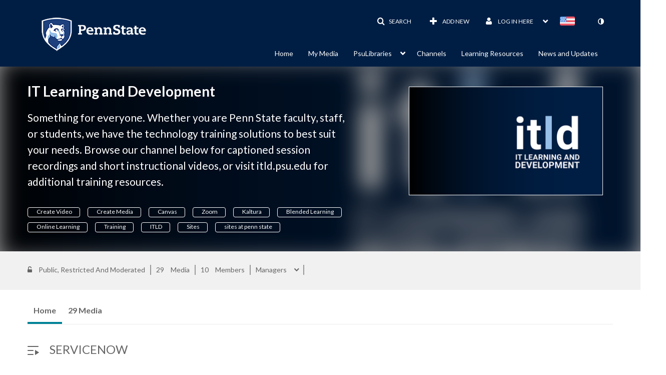

--- FILE ---
content_type: text/html; charset=UTF-8
request_url: https://psu.mediaspace.kaltura.com/channel/IT+Learning+and+Development/154173751
body_size: 50041
content:
<!DOCTYPE html>

<html lang="en">
<head>
    <link rel="search" type="application/opensearchdescription+xml" href="/osd">

    
            <script  nonce="8396613633790302736">
                window.kalturaGlobalConfig ||= {};
                window.kalturaGlobalConfig.stylesNonce = "3617781364032693559";
            </script>
        
<meta http-equiv='X-UA-Compatible' content='requiresActiveX=true' /><!-- viewhook start modulesHeader -->
<script  nonce="8396613633790302736">
var KMS_GLOBAL = KMS_GLOBAL || {};
(function(global) {
    global.PENDING_EXISTS = true;
})(KMS_GLOBAL);
</script>


<!-- viewhook end modulesHeader -->
    <script  nonce="8396613633790302736">
        // set webpack public path url to be able to load new react
        window.resourceBasePath = "https://assets.mediaspace.kaltura.com/5.169.7.1034/public/react-new/"
    </script>


<meta name="xsrf-ajax-nonce" content="[base64]" />
<meta http-equiv="Content-Type" content="text/html; charset=utf-8" />
<meta name="viewport" content="width=device-width, initial-scale=1.0" />
<meta name="smartbanner:title" content="Kaltura MediaSpace Go" />
<meta name="smartbanner:author" content=" " />
<meta name="smartbanner:price" content="FREE" />
<meta name="smartbanner:price-suffix-apple" content=" - On the App Store" />
<meta name="smartbanner:price-suffix-google" content=" - In Google Play" />
<meta name="smartbanner:icon-apple" content="https://assets.mediaspace.kaltura.com/5.169.7.1034/public/build0/kmsapi/asset/kaltura_logo.png" />
<meta name="smartbanner:icon-google" content="https://assets.mediaspace.kaltura.com/5.169.7.1034/public/build0/kmsapi/asset/kaltura_logo.png" />
<meta name="smartbanner:button" content="OPEN" />
<meta name="smartbanner:button-url-apple" content="https://?deep_link_value=https%3A%2F%2Fpsu.mediaspace.kaltura.com%2Fchannel%2FIT%2BLearning%2Band%2BDevelopment%2F154173751" />
<meta name="smartbanner:button-url-google" content="https://?deep_link_value=https%3A%2F%2Fpsu.mediaspace.kaltura.com%2Fchannel%2FIT%2BLearning%2Band%2BDevelopment%2F154173751" />
<meta name="smartbanner:enabled-platforms" content="android,ios" />
<meta name="smartbanner:hide-ttl" content="10000" />
<meta name="smartbanner:custom-design-modifier" content="kmsapi" />
<meta name="smartbanner:disable-positioning" content="true" /><title>IT Learning and Development - Penn State MediaSpace</title>



<script type="text/javascript"  nonce="8396613633790302736">
    document.addEventListener("kmsButtonClickAnalytics", function (e) {
        // name is mandatory
        if (e.detail.name) {
            var urldata = '&buttonName='+e.detail.name+'&buttonValue='+e.detail.value+'&buttonType='+e.detail.type;

            if (e.detail.ks) {
                                urldata += '&ks='+e.detail.ks;
            }

            if (e.detail.location) {
                urldata += '&buttonInfo='+e.detail.location;
            }
            else if (e.detail.moduleName) { // keep for backward compatibility
                urldata += '&buttonInfo='+e.detail.moduleName;
            }

            if (e.detail.entryId) {
                urldata += '&entryId='+e.detail.entryId;
            }

            if (e.detail.applicationFeature) {
                urldata += '&feature='+e.detail.applicationFeature;
            }

            // use GET params because POST has issues with CORS
            var urlbase = 'https://analytics.kaltura.com/api_v3/index.php?service=analytics&action=trackEvent&eventType=10002&partnerId=2356971&kalturaApplication=1&kalturaApplicationVer=5.169.7&application=MediaSpace&applicationVer=5.169.7&sessionId=ipbktdcrvbdglf9goav67o7j17&virtualEventId=&referrer=https%3A%2F%2Fpsu.mediaspace.kaltura.com%2Fchannel%2FIT%2BLearning%2Band%2BDevelopment%2F154173751';
            navigator.sendBeacon(urlbase + urldata);
        }
    });
</script>

<link href="https://assets.mediaspace.kaltura.com/5.169.7.1034/public/build0/consolidated/2ec62eb1f458546ab4564853a01f0b99.css" media="screen" rel="stylesheet" type="text/css" /><link href="https://cdnsecakmi.kaltura.com/p/2356971/sp/235697100/raw/entry_id/1_2cpmqty8/version/100001" rel="icon" /><link href="https://cdnsecakmi.kaltura.com/p/2356971/sp/235697100/raw/entry_id/1_2cpmqty8/version/100001" rel="apple-touch-icon" /><link href="https://cdnsecakmi.kaltura.com/p/2356971/sp/235697100/raw/entry_id/1_2cpmqty8/version/100001" rel="icon" type="image/x-icon" /><link href="https://cfvod.kaltura.com/p/2356971/sp/235697100/raw/entry_id/1_z195jvsk/version/100001/direct_serve/1/upload-add.css" media="screen" rel="stylesheet" type="text/css" /><script type="text/javascript" nonce="8396613633790302736">
    //<![CDATA[
    if (typeof(LOCALE) == 'object'){
	var locale = [];
    for (var key in locale) {
        LOCALE[key] = locale[key];
    }
}
else {
	LOCALE = [];
}
    //]]>
</script>
<script type="text/javascript" nonce="8396613633790302736">
    //<![CDATA[
    if (typeof(LOCALE) == 'object'){
	var locale = {"%1 item pending approval.":"%1 item pending approval.","%1 items pending approval.":"%1 items pending approval.","Content Moderation":"Content Moderation","Here you can review, approve, or reject content, to ensure the content remains engaging, professional, and aligned with your community standards.":"Here you can review, approve, or reject content, to ensure the content remains engaging, professional, and aligned with your community standards.","Media Gallery":"Media Gallery","View list":"View list"};
    for (var key in locale) {
        LOCALE[key] = locale[key];
    }
}
else {
	LOCALE = {"%1 item pending approval.":"%1 item pending approval.","%1 items pending approval.":"%1 items pending approval.","Content Moderation":"Content Moderation","Here you can review, approve, or reject content, to ensure the content remains engaging, professional, and aligned with your community standards.":"Here you can review, approve, or reject content, to ensure the content remains engaging, professional, and aligned with your community standards.","Media Gallery":"Media Gallery","View list":"View list"};
}
    //]]>
</script>
<script type="text/javascript" nonce="8396613633790302736">
    //<![CDATA[
    if (typeof(LOCALE) == 'object'){
	var locale = {"%1 Media successfully approved":"%1 Media successfully approved","%1 Media successfully rejected":"%1 Media successfully rejected","Approval failed for the following items:":"Approval failed for the following items:","Approve":"Approve","Approve confirmation":"Approve confirmation","Are you sure you want to approve %1 media?":"Are you sure you want to approve %1 media?","Are you sure you want to approve \u201c%1\u201d ?":"Are you sure you want to approve \u201c%1\u201d ?","Are you sure you want to reject %1 media?":"Are you sure you want to reject %1 media?","Are you sure you want to reject \u201c%1\u201d ?":"Are you sure you want to reject \u201c%1\u201d ?","Async process completed successfully, refresh the page to see updated content.":"Async process completed successfully, refresh the page to see updated content.","Cancel":"Cancel","Media successfully approved":"Media successfully approved","Media successfully rejected":"Media successfully rejected","No items are waiting for approval":"No items are waiting for approval","Reject":"Reject","Reject confirmation":"Reject confirmation","Reject failed for the following items:":"Reject failed for the following items:","Search":"Search","Some media could not be approved":"Some media could not be approved","Some media could not be rejected":"Some media could not be rejected","This action may take a few minutes. During this time, you won\u2019t be able to make additional changes to the media on this page. Do you wish to continue?":"This action may take a few minutes. During this time, you won\u2019t be able to make additional changes to the media on this page. Do you wish to continue?"};
    for (var key in locale) {
        LOCALE[key] = locale[key];
    }
}
else {
	LOCALE = {"%1 Media successfully approved":"%1 Media successfully approved","%1 Media successfully rejected":"%1 Media successfully rejected","Approval failed for the following items:":"Approval failed for the following items:","Approve":"Approve","Approve confirmation":"Approve confirmation","Are you sure you want to approve %1 media?":"Are you sure you want to approve %1 media?","Are you sure you want to approve \u201c%1\u201d ?":"Are you sure you want to approve \u201c%1\u201d ?","Are you sure you want to reject %1 media?":"Are you sure you want to reject %1 media?","Are you sure you want to reject \u201c%1\u201d ?":"Are you sure you want to reject \u201c%1\u201d ?","Async process completed successfully, refresh the page to see updated content.":"Async process completed successfully, refresh the page to see updated content.","Cancel":"Cancel","Media successfully approved":"Media successfully approved","Media successfully rejected":"Media successfully rejected","No items are waiting for approval":"No items are waiting for approval","Reject":"Reject","Reject confirmation":"Reject confirmation","Reject failed for the following items:":"Reject failed for the following items:","Search":"Search","Some media could not be approved":"Some media could not be approved","Some media could not be rejected":"Some media could not be rejected","This action may take a few minutes. During this time, you won\u2019t be able to make additional changes to the media on this page. Do you wish to continue?":"This action may take a few minutes. During this time, you won\u2019t be able to make additional changes to the media on this page. Do you wish to continue?"};
}
    //]]>
</script>
<script type="text/javascript" nonce="8396613633790302736">
    //<![CDATA[
    if (typeof(LOCALE) == 'object'){
	var locale = {"Processing":"Processing","Show more":"Show more"};
    for (var key in locale) {
        LOCALE[key] = locale[key];
    }
}
else {
	LOCALE = {"Processing":"Processing","Show more":"Show more"};
}
    //]]>
</script>
<script type="text/javascript" nonce="8396613633790302736">
    //<![CDATA[
    if (typeof(LOCALE) == 'object'){
	var locale = {"%1 Result found":"%1 Result found","%1 Result found in %2":"%1 Result found in %2","%1 Results found":"%1 Results found","%1 Results found in %2":"%1 Results found in %2","%1 Selected":"%1 Selected","Actions":"Actions","Checkbox for %1 %2":"Checkbox for %1 %2","Checkbox for select all %1":"Checkbox for select all %1","More actions":"More actions"};
    for (var key in locale) {
        LOCALE[key] = locale[key];
    }
}
else {
	LOCALE = {"%1 Result found":"%1 Result found","%1 Result found in %2":"%1 Result found in %2","%1 Results found":"%1 Results found","%1 Results found in %2":"%1 Results found in %2","%1 Selected":"%1 Selected","Actions":"Actions","Checkbox for %1 %2":"Checkbox for %1 %2","Checkbox for select all %1":"Checkbox for select all %1","More actions":"More actions"};
}
    //]]>
</script>
<script type="text/javascript" nonce="8396613633790302736">
    //<![CDATA[
    if (typeof(LOCALE) == 'object'){
	var locale = {"%1 (Channel ID: %2)":"%1 (Channel ID: %2)","%1 (Course ID: %2, Category ID: %3)":"%1 (Course ID: %2, Category ID: %3)","%1 (Course ID: %2, Category ID: N\/A)":"%1 (Course ID: %2, Category ID: N\/A)","%1 (Gallery ID: %2)":"%1 (Gallery ID: %2)","Add":"Add","Add Collaboration":"Add Collaboration","Add collaborators":"Add collaborators","Add to playlist":"Add to playlist","Add to watch list":"Add to watch list","Add users by email, assign roles, and control their access for the session.":"Add users by email, assign roles, and control their access for the session.","Add\/Remove collaborators":"Add\/Remove collaborators","An error occurred while detaching the recording":"An error occurred while detaching the recording","Anyone with entitlements to the gallery\/channel can view":"Anyone with entitlements to the gallery\/channel can view","Anyone with entitlements to the gallery\/channel can view.":"Anyone with entitlements to the gallery\/channel can view.","Anyone with the link can view":"Anyone with the link can view","Are you sure you want to detach the recording from live session?":"Are you sure you want to detach the recording from live session?","Are you sure you want to set %1 media items as private? They will no longer be available for users in search results or with a link.":"Are you sure you want to set %1 media items as private? They will no longer be available for users in search results or with a link.","Are you sure you want to set %1 media items as unlisted? They will be available to any user with a link.":"Are you sure you want to set %1 media items as unlisted? They will be available to any user with a link.","Are you sure you want to set this media as private? It will be removed from all published locations in this application.":"Are you sure you want to set this media as private? It will be removed from all published locations in this application.","Are you sure you want to set this media as private? It will no longer be available for users in search results or with a link.":"Are you sure you want to set this media as private? It will no longer be available for users in search results or with a link.","Are you sure you want to set this media as unlisted? It will be available to any user with a link.":"Are you sure you want to set this media as unlisted? It will be available to any user with a link.","Are you sure you want to set this media as unlisted? It will be removed from all published locations in this application, but will be available for any users with a link to the media.":"Are you sure you want to set this media as unlisted? It will be removed from all published locations in this application, but will be available for any users with a link to the media.","Are you sure you want to transfer ownership for %1 item(s)?":"Are you sure you want to transfer ownership for %1 item(s)?","By changing ownership, you will no longer be able to perform any actions on the media or be able to see it in your My Media, unless you are a collaborator on the entry.":"By changing ownership, you will no longer be able to perform any actions on the media or be able to see it in your My Media, unless you are a collaborator on the entry.","Cancel":"Cancel","Cancel RSVP":"Cancel RSVP","Cannot invite new users from this email domain":"Cannot invite new users from this email domain","Category ID: %1":"Category ID: %1","Change publish locations":"Change publish locations","Channels":"Channels","Clone room in progress":"Clone room in progress","Clone room is ready":"Clone room is ready","Clone session in progress":"Clone session in progress","Clone session is ready":"Clone session is ready","Close":"Close","Could not publish the following media:":"Could not publish the following media:","Could not update the following media:":"Could not update the following media:","Create":"Create","Create new playlist":"Create new playlist","Create playlist title":"Create playlist title","Delete":"Delete","Detach":"Detach","Detach recording":"Detach recording","Editor":"Editor","Email was sent to %1 with instructions":"Email was sent to %1 with instructions","Enter text to search channels":"Enter text to search channels","Enter text to search galleries":"Enter text to search galleries","Error sending calendar email":"Error sending calendar email","Error updating media":"Error updating media","Exceptions":"Exceptions","External":"External","Failed detaching recording":"Failed detaching recording","Failed to clone the room":"Failed to clone the room","Failed to clone the session":"Failed to clone the session","Failed to delete the media":"Failed to delete the media","Failed to generate invite link":"Failed to generate invite link","Failed to update information":"Failed to update information","Failed to update watch list.":"Failed to update watch list.","Field %1 is required":"Field %1 is required","Galleries":"Galleries","Generate invite link":"Generate invite link","Go to the new room":"Go to the new room","Go to the new session":"Go to the new session","Google calendar":"Google calendar","Invite Users":"Invite Users","Invite users":"Invite users","Link copied to clipboard.":"Link copied to clipboard.","Link to media page":"Link to media page","Make myself a collaborator":"Make myself a collaborator","Media is pending\/rejected in %1 channels.":"Media is pending\/rejected in %1 channels.","Media is pending\/rejected in %1 galleries.":"Media is pending\/rejected in %1 galleries.","Media is published to a private location":"Media is published to a private location","Media successfully updated":"Media successfully updated","Moderated - Content will only be available after moderator approval.":"Moderated - Content will only be available after moderator approval.","No channels found":"No channels found","No galleries found":"No galleries found","Note: You will no longer be able to perform any actions on the media or be able to see it in your My Media, unless you are a collaborator on the entry.":"Note: You will no longer be able to perform any actions on the media or be able to see it in your My Media, unless you are a collaborator on the entry.","Only I can view":"Only I can view","Open - All logged-in users can view and contribute content (contribution is not allowed for viewer-role users).":"Open - All logged-in users can view and contribute content (contribution is not allowed for viewer-role users).","Open - All logged-in users can view and contribute content (contribution is not allowed for viewer-role users).<br\/>In case guests are allowed to the site, they can also view content.":"Open - All logged-in users can view and contribute content (contribution is not allowed for viewer-role users).<br\/>In case guests are allowed to the site, they can also view content.","Outlook calendar":"Outlook calendar","Ownership successfully transferred":"Ownership successfully transferred","Pending in:":"Pending in:","Please use a valid email address":"Please use a valid email address","Private":"Private","Private - Only channel members can view and contribute content.":"Private - Only channel members can view and contribute content.","Private - Only gallery members can view and contribute content.":"Private - Only gallery members can view and contribute content.","Public, Open - Anyone can view content (including guests). All logged in users can contribute content (contribution is not allowed for viewer-role users).":"Public, Open - Anyone can view content (including guests). All logged in users can contribute content (contribution is not allowed for viewer-role users).","Public, Restricted - Anyone can view content (including guests). Only channel members can contribute according to their publishing entitlements.":"Public, Restricted - Anyone can view content (including guests). Only channel members can contribute according to their publishing entitlements.","Publish":"Publish","Publish in %1 location":"Publish in %1 location","Publish in %1 locations":"Publish in %1 locations","Published":"Published","Published in %1:":"Published in %1:","Publisher":"Publisher","Publishing locations":"Publishing locations","RSVP":"RSVP","RSVP accepted":"RSVP accepted","Recording detached successfully":"Recording detached successfully","Rejected in:":"Rejected in:","Remove Collaboration":"Remove Collaboration","Remove collaborators":"Remove collaborators","Remove from watch list":"Remove from watch list","Resend iCal Invitation":"Resend iCal Invitation","Restricted - All logged-in users can view content, only channel members can contribute.":"Restricted - All logged-in users can view content, only channel members can contribute.","Restricted - All logged-in users can view content, only gallery members can contribute.<br\/>In case guests are allowed to the site, they can also view content.":"Restricted - All logged-in users can view content, only gallery members can contribute.<br\/>In case guests are allowed to the site, they can also view content.","Revoke user's permission to view, publish, and\/or edit the media.":"Revoke user's permission to view, publish, and\/or edit the media.","Room was successfully cloned.":"Room was successfully cloned.","Room was successfully cloned. You can continue editing the new room\u2019s metadata or navigate to the new room.":"Room was successfully cloned. You can continue editing the new room\u2019s metadata or navigate to the new room.","Save":"Save","Save changes":"Save changes","Search channels":"Search channels","Search collaborators":"Search collaborators","Search collaborators to add":"Search collaborators to add","Search collaborators to remove":"Search collaborators to remove","Search for a user":"Search for a user","Search for a user to set as owner":"Search for a user to set as owner","Search galleries":"Search galleries","Search playlist":"Search playlist","See list":"See list","Select":"Select","Select users who will have permission to view, publish, and\/or edit the media.":"Select users who will have permission to view, publish, and\/or edit the media.","Send by email":"Send by email","Send link via Email":"Send link via Email","Session was successfully cloned.":"Session was successfully cloned.","Session was successfully cloned. You can continue editing the new session\u2019s metadata or navigate to the new session.":"Session was successfully cloned. You can continue editing the new session\u2019s metadata or navigate to the new session.","Set media as private":"Set media as private","Set media as unlisted":"Set media as unlisted","Show less":"Show less","Something went wrong. We could not update your response.":"Something went wrong. We could not update your response.","Sorry you can't make it! We've noted your cancellation.":"Sorry you can't make it! We've noted your cancellation.","The live session page will move back to lobby state, and the recording will be available for users as a video media.":"The live session page will move back to lobby state, and the recording will be available for users as a video media.","This action will unpublish the media from all applications. Are you sure you want to continue?":"This action will unpublish the media from all applications. Are you sure you want to continue?","To enter the media page, the users will need to enter their email address as a form of authentication.":"To enter the media page, the users will need to enter their email address as a form of authentication.","Transfer ownership":"Transfer ownership","Unlisted":"Unlisted","Unpublish":"Unpublish","Unpublish from all applications":"Unpublish from all applications","Unpublish now":"Unpublish now","Update":"Update","User %1 created successfully":"User %1 created successfully","Viewer":"Viewer","We are in the process of copying all your room assets. This may take some time. You can edit the new room\u2019s metadata in the meantime.":"We are in the process of copying all your room assets. This may take some time. You can edit the new room\u2019s metadata in the meantime.","We are in the process of copying all your session assets. This may take some time. You can edit the new session\u2019s metadata in the meantime.":"We are in the process of copying all your session assets. This may take some time. You can edit the new session\u2019s metadata in the meantime.","You can unpublish from all applications.":"You can unpublish from all applications.","You're in! '%1' has been added to your schedule":"You're in! '%1' has been added to your schedule","Your information has been successfully updated.":"Your information has been successfully updated.","channels i manage":"channels i manage","more channels":"more channels"};
    for (var key in locale) {
        LOCALE[key] = locale[key];
    }
}
else {
	LOCALE = {"%1 (Channel ID: %2)":"%1 (Channel ID: %2)","%1 (Course ID: %2, Category ID: %3)":"%1 (Course ID: %2, Category ID: %3)","%1 (Course ID: %2, Category ID: N\/A)":"%1 (Course ID: %2, Category ID: N\/A)","%1 (Gallery ID: %2)":"%1 (Gallery ID: %2)","Add":"Add","Add Collaboration":"Add Collaboration","Add collaborators":"Add collaborators","Add to playlist":"Add to playlist","Add to watch list":"Add to watch list","Add users by email, assign roles, and control their access for the session.":"Add users by email, assign roles, and control their access for the session.","Add\/Remove collaborators":"Add\/Remove collaborators","An error occurred while detaching the recording":"An error occurred while detaching the recording","Anyone with entitlements to the gallery\/channel can view":"Anyone with entitlements to the gallery\/channel can view","Anyone with entitlements to the gallery\/channel can view.":"Anyone with entitlements to the gallery\/channel can view.","Anyone with the link can view":"Anyone with the link can view","Are you sure you want to detach the recording from live session?":"Are you sure you want to detach the recording from live session?","Are you sure you want to set %1 media items as private? They will no longer be available for users in search results or with a link.":"Are you sure you want to set %1 media items as private? They will no longer be available for users in search results or with a link.","Are you sure you want to set %1 media items as unlisted? They will be available to any user with a link.":"Are you sure you want to set %1 media items as unlisted? They will be available to any user with a link.","Are you sure you want to set this media as private? It will be removed from all published locations in this application.":"Are you sure you want to set this media as private? It will be removed from all published locations in this application.","Are you sure you want to set this media as private? It will no longer be available for users in search results or with a link.":"Are you sure you want to set this media as private? It will no longer be available for users in search results or with a link.","Are you sure you want to set this media as unlisted? It will be available to any user with a link.":"Are you sure you want to set this media as unlisted? It will be available to any user with a link.","Are you sure you want to set this media as unlisted? It will be removed from all published locations in this application, but will be available for any users with a link to the media.":"Are you sure you want to set this media as unlisted? It will be removed from all published locations in this application, but will be available for any users with a link to the media.","Are you sure you want to transfer ownership for %1 item(s)?":"Are you sure you want to transfer ownership for %1 item(s)?","By changing ownership, you will no longer be able to perform any actions on the media or be able to see it in your My Media, unless you are a collaborator on the entry.":"By changing ownership, you will no longer be able to perform any actions on the media or be able to see it in your My Media, unless you are a collaborator on the entry.","Cancel":"Cancel","Cancel RSVP":"Cancel RSVP","Cannot invite new users from this email domain":"Cannot invite new users from this email domain","Category ID: %1":"Category ID: %1","Change publish locations":"Change publish locations","Channels":"Channels","Clone room in progress":"Clone room in progress","Clone room is ready":"Clone room is ready","Clone session in progress":"Clone session in progress","Clone session is ready":"Clone session is ready","Close":"Close","Could not publish the following media:":"Could not publish the following media:","Could not update the following media:":"Could not update the following media:","Create":"Create","Create new playlist":"Create new playlist","Create playlist title":"Create playlist title","Delete":"Delete","Detach":"Detach","Detach recording":"Detach recording","Editor":"Editor","Email was sent to %1 with instructions":"Email was sent to %1 with instructions","Enter text to search channels":"Enter text to search channels","Enter text to search galleries":"Enter text to search galleries","Error sending calendar email":"Error sending calendar email","Error updating media":"Error updating media","Exceptions":"Exceptions","External":"External","Failed detaching recording":"Failed detaching recording","Failed to clone the room":"Failed to clone the room","Failed to clone the session":"Failed to clone the session","Failed to delete the media":"Failed to delete the media","Failed to generate invite link":"Failed to generate invite link","Failed to update information":"Failed to update information","Failed to update watch list.":"Failed to update watch list.","Field %1 is required":"Field %1 is required","Galleries":"Galleries","Generate invite link":"Generate invite link","Go to the new room":"Go to the new room","Go to the new session":"Go to the new session","Google calendar":"Google calendar","Invite Users":"Invite Users","Invite users":"Invite users","Link copied to clipboard.":"Link copied to clipboard.","Link to media page":"Link to media page","Make myself a collaborator":"Make myself a collaborator","Media is pending\/rejected in %1 channels.":"Media is pending\/rejected in %1 channels.","Media is pending\/rejected in %1 galleries.":"Media is pending\/rejected in %1 galleries.","Media is published to a private location":"Media is published to a private location","Media successfully updated":"Media successfully updated","Moderated - Content will only be available after moderator approval.":"Moderated - Content will only be available after moderator approval.","No channels found":"No channels found","No galleries found":"No galleries found","Note: You will no longer be able to perform any actions on the media or be able to see it in your My Media, unless you are a collaborator on the entry.":"Note: You will no longer be able to perform any actions on the media or be able to see it in your My Media, unless you are a collaborator on the entry.","Only I can view":"Only I can view","Open - All logged-in users can view and contribute content (contribution is not allowed for viewer-role users).":"Open - All logged-in users can view and contribute content (contribution is not allowed for viewer-role users).","Open - All logged-in users can view and contribute content (contribution is not allowed for viewer-role users).<br\/>In case guests are allowed to the site, they can also view content.":"Open - All logged-in users can view and contribute content (contribution is not allowed for viewer-role users).<br\/>In case guests are allowed to the site, they can also view content.","Outlook calendar":"Outlook calendar","Ownership successfully transferred":"Ownership successfully transferred","Pending in:":"Pending in:","Please use a valid email address":"Please use a valid email address","Private":"Private","Private - Only channel members can view and contribute content.":"Private - Only channel members can view and contribute content.","Private - Only gallery members can view and contribute content.":"Private - Only gallery members can view and contribute content.","Public, Open - Anyone can view content (including guests). All logged in users can contribute content (contribution is not allowed for viewer-role users).":"Public, Open - Anyone can view content (including guests). All logged in users can contribute content (contribution is not allowed for viewer-role users).","Public, Restricted - Anyone can view content (including guests). Only channel members can contribute according to their publishing entitlements.":"Public, Restricted - Anyone can view content (including guests). Only channel members can contribute according to their publishing entitlements.","Publish":"Publish","Publish in %1 location":"Publish in %1 location","Publish in %1 locations":"Publish in %1 locations","Published":"Published","Published in %1:":"Published in %1:","Publisher":"Publisher","Publishing locations":"Publishing locations","RSVP":"RSVP","RSVP accepted":"RSVP accepted","Recording detached successfully":"Recording detached successfully","Rejected in:":"Rejected in:","Remove Collaboration":"Remove Collaboration","Remove collaborators":"Remove collaborators","Remove from watch list":"Remove from watch list","Resend iCal Invitation":"Resend iCal Invitation","Restricted - All logged-in users can view content, only channel members can contribute.":"Restricted - All logged-in users can view content, only channel members can contribute.","Restricted - All logged-in users can view content, only gallery members can contribute.<br\/>In case guests are allowed to the site, they can also view content.":"Restricted - All logged-in users can view content, only gallery members can contribute.<br\/>In case guests are allowed to the site, they can also view content.","Revoke user's permission to view, publish, and\/or edit the media.":"Revoke user's permission to view, publish, and\/or edit the media.","Room was successfully cloned.":"Room was successfully cloned.","Room was successfully cloned. You can continue editing the new room\u2019s metadata or navigate to the new room.":"Room was successfully cloned. You can continue editing the new room\u2019s metadata or navigate to the new room.","Save":"Save","Save changes":"Save changes","Search channels":"Search channels","Search collaborators":"Search collaborators","Search collaborators to add":"Search collaborators to add","Search collaborators to remove":"Search collaborators to remove","Search for a user":"Search for a user","Search for a user to set as owner":"Search for a user to set as owner","Search galleries":"Search galleries","Search playlist":"Search playlist","See list":"See list","Select":"Select","Select users who will have permission to view, publish, and\/or edit the media.":"Select users who will have permission to view, publish, and\/or edit the media.","Send by email":"Send by email","Send link via Email":"Send link via Email","Session was successfully cloned.":"Session was successfully cloned.","Session was successfully cloned. You can continue editing the new session\u2019s metadata or navigate to the new session.":"Session was successfully cloned. You can continue editing the new session\u2019s metadata or navigate to the new session.","Set media as private":"Set media as private","Set media as unlisted":"Set media as unlisted","Show less":"Show less","Something went wrong. We could not update your response.":"Something went wrong. We could not update your response.","Sorry you can't make it! We've noted your cancellation.":"Sorry you can't make it! We've noted your cancellation.","The live session page will move back to lobby state, and the recording will be available for users as a video media.":"The live session page will move back to lobby state, and the recording will be available for users as a video media.","This action will unpublish the media from all applications. Are you sure you want to continue?":"This action will unpublish the media from all applications. Are you sure you want to continue?","To enter the media page, the users will need to enter their email address as a form of authentication.":"To enter the media page, the users will need to enter their email address as a form of authentication.","Transfer ownership":"Transfer ownership","Unlisted":"Unlisted","Unpublish":"Unpublish","Unpublish from all applications":"Unpublish from all applications","Unpublish now":"Unpublish now","Update":"Update","User %1 created successfully":"User %1 created successfully","Viewer":"Viewer","We are in the process of copying all your room assets. This may take some time. You can edit the new room\u2019s metadata in the meantime.":"We are in the process of copying all your room assets. This may take some time. You can edit the new room\u2019s metadata in the meantime.","We are in the process of copying all your session assets. This may take some time. You can edit the new session\u2019s metadata in the meantime.":"We are in the process of copying all your session assets. This may take some time. You can edit the new session\u2019s metadata in the meantime.","You can unpublish from all applications.":"You can unpublish from all applications.","You're in! '%1' has been added to your schedule":"You're in! '%1' has been added to your schedule","Your information has been successfully updated.":"Your information has been successfully updated.","channels i manage":"channels i manage","more channels":"more channels"};
}
    //]]>
</script>
<script type="text/javascript" nonce="8396613633790302736">
    //<![CDATA[
    if (typeof(LOCALE) == 'object'){
	var locale = {"Close engagement panel":"Close engagement panel","Collapse menu":"Collapse menu","Expand menu":"Expand menu","Open engagement panel":"Open engagement panel"};
    for (var key in locale) {
        LOCALE[key] = locale[key];
    }
}
else {
	LOCALE = {"Close engagement panel":"Close engagement panel","Collapse menu":"Collapse menu","Expand menu":"Expand menu","Open engagement panel":"Open engagement panel"};
}
    //]]>
</script>
<script type="text/javascript" nonce="8396613633790302736">
    //<![CDATA[
    if (typeof(LOCALE) == 'object'){
	var locale = {"%1 hour":"%1 hour","%1 hours":"%1 hours","%1 minute":"%1 minute","%1 minutes":"%1 minutes","%1 second":"%1 second","%1 seconds":"%1 seconds","Co-Editor":"Co-Editor","Co-Publisher":"Co-Publisher","Co-Viewer":"Co-Viewer","Collaborator":"Collaborator","Group Co-Editor":"Group Co-Editor","Group Co-Publisher":"Group Co-Publisher","Group Co-Viewer":"Group Co-Viewer","Group Owner":"Group Owner","Owner":"Owner","This field is required":"This field is required"};
    for (var key in locale) {
        LOCALE[key] = locale[key];
    }
}
else {
	LOCALE = {"%1 hour":"%1 hour","%1 hours":"%1 hours","%1 minute":"%1 minute","%1 minutes":"%1 minutes","%1 second":"%1 second","%1 seconds":"%1 seconds","Co-Editor":"Co-Editor","Co-Publisher":"Co-Publisher","Co-Viewer":"Co-Viewer","Collaborator":"Collaborator","Group Co-Editor":"Group Co-Editor","Group Co-Publisher":"Group Co-Publisher","Group Co-Viewer":"Group Co-Viewer","Group Owner":"Group Owner","Owner":"Owner","This field is required":"This field is required"};
}
    //]]>
</script>
<script type="text/javascript" nonce="8396613633790302736">
    //<![CDATA[
    if (typeof(LOCALE) == 'object'){
	var locale = {"%1 is a required field":"%1 is a required field","Cancel":"Cancel","Changes aren't saved. Are you sure you want to leave without saving them?":"Changes aren't saved. Are you sure you want to leave without saving them?","Leave":"Leave","Required for publish":"Required for publish","Save":"Save","Save Changes":"Save Changes","Unsaved Changes":"Unsaved Changes"};
    for (var key in locale) {
        LOCALE[key] = locale[key];
    }
}
else {
	LOCALE = {"%1 is a required field":"%1 is a required field","Cancel":"Cancel","Changes aren't saved. Are you sure you want to leave without saving them?":"Changes aren't saved. Are you sure you want to leave without saving them?","Leave":"Leave","Required for publish":"Required for publish","Save":"Save","Save Changes":"Save Changes","Unsaved Changes":"Unsaved Changes"};
}
    //]]>
</script>
<script type="text/javascript" nonce="8396613633790302736">
    //<![CDATA[
    if (typeof(LOCALE) == 'object'){
	var locale = {"%1 date":"%1 date","%1 for %2 playlist":"%1 for %2 playlist","%1 is required":"%1 is required","%1 time":"%1 time","A-Z":"A-Z","Add":"Add","All characters are allowed":"All characters are allowed","Bold":"Bold","Can't contain first name or last name":"Can't contain first name or last name","Cancel":"Cancel","Clear Search":"Clear Search","Copy":"Copy","Creation Date":"Creation Date","End time":"End time","End time must be later than start time":"End time must be later than start time","Filters":"Filters","Group":"Group","Insert Image":"Insert Image","Insert Link":"Insert Link","Italic":"Italic","LIVE":"LIVE","Live":"Live","Media Count":"Media Count","Members Count":"Members Count","Name":"Name","Name cannot exceed 255 characters":"Name cannot exceed 255 characters","No Matching results found":"No Matching results found","OK":"OK","Off":"Off","On":"On","Ordered List":"Ordered List","Password strength: ":"Password strength: ","Please enter a valid password":"Please enter a valid password","Privacy":"Privacy","Scan this QR code with your authentication app. You can download an authentication app for both platforms:":"Scan this QR code with your authentication app. You can download an authentication app for both platforms:","Scheduled":"Scheduled","Searching...":"Searching...","Show Less":"Show Less","Show More":"Show More","Sort By":"Sort By","Start time":"Start time","This field is required":"This field is required","This site is protected by reCAPTCHA and the Google %1 Privacy Policy %2 and %3 Terms of Service %4 apply":"This site is protected by reCAPTCHA and the Google %1 Privacy Policy %2 and %3 Terms of Service %4 apply","Time gap between start and end time cannot be larger than 24 hours":"Time gap between start and end time cannot be larger than 24 hours","Time zone":"Time zone","Top %1":"Top %1","Type something":"Type something","Underline":"Underline","Unordered List":"Unordered List","Update Date":"Update Date","Z-A":"Z-A","close":"close","condition met":"condition met","condition not met":"condition not met","current progress: %1%":"current progress: %1%","link to app store":"link to app store","link to google play":"link to google play","medium":"medium","more":"more","next slide arrow":"next slide arrow","previous slide arrow":"previous slide arrow","remove":"remove","show actions":"show actions","strong":"strong","thumbnail for %1":"thumbnail for %1","watch %1":"watch %1","watch %1, duration: %2":"watch %1, duration: %2","weak":"weak"};
    for (var key in locale) {
        LOCALE[key] = locale[key];
    }
}
else {
	LOCALE = {"%1 date":"%1 date","%1 for %2 playlist":"%1 for %2 playlist","%1 is required":"%1 is required","%1 time":"%1 time","A-Z":"A-Z","Add":"Add","All characters are allowed":"All characters are allowed","Bold":"Bold","Can't contain first name or last name":"Can't contain first name or last name","Cancel":"Cancel","Clear Search":"Clear Search","Copy":"Copy","Creation Date":"Creation Date","End time":"End time","End time must be later than start time":"End time must be later than start time","Filters":"Filters","Group":"Group","Insert Image":"Insert Image","Insert Link":"Insert Link","Italic":"Italic","LIVE":"LIVE","Live":"Live","Media Count":"Media Count","Members Count":"Members Count","Name":"Name","Name cannot exceed 255 characters":"Name cannot exceed 255 characters","No Matching results found":"No Matching results found","OK":"OK","Off":"Off","On":"On","Ordered List":"Ordered List","Password strength: ":"Password strength: ","Please enter a valid password":"Please enter a valid password","Privacy":"Privacy","Scan this QR code with your authentication app. You can download an authentication app for both platforms:":"Scan this QR code with your authentication app. You can download an authentication app for both platforms:","Scheduled":"Scheduled","Searching...":"Searching...","Show Less":"Show Less","Show More":"Show More","Sort By":"Sort By","Start time":"Start time","This field is required":"This field is required","This site is protected by reCAPTCHA and the Google %1 Privacy Policy %2 and %3 Terms of Service %4 apply":"This site is protected by reCAPTCHA and the Google %1 Privacy Policy %2 and %3 Terms of Service %4 apply","Time gap between start and end time cannot be larger than 24 hours":"Time gap between start and end time cannot be larger than 24 hours","Time zone":"Time zone","Top %1":"Top %1","Type something":"Type something","Underline":"Underline","Unordered List":"Unordered List","Update Date":"Update Date","Z-A":"Z-A","close":"close","condition met":"condition met","condition not met":"condition not met","current progress: %1%":"current progress: %1%","link to app store":"link to app store","link to google play":"link to google play","medium":"medium","more":"more","next slide arrow":"next slide arrow","previous slide arrow":"previous slide arrow","remove":"remove","show actions":"show actions","strong":"strong","thumbnail for %1":"thumbnail for %1","watch %1":"watch %1","watch %1, duration: %2":"watch %1, duration: %2","weak":"weak"};
}
    //]]>
</script>
<script type="text/javascript" nonce="8396613633790302736">
    //<![CDATA[
    if (typeof(LOCALE) == 'object'){
	var locale = {"Live":"Live","See profile page":"See profile page"};
    for (var key in locale) {
        LOCALE[key] = locale[key];
    }
}
else {
	LOCALE = {"Live":"Live","See profile page":"See profile page"};
}
    //]]>
</script>
<script type="text/javascript" nonce="8396613633790302736">
    //<![CDATA[
    if (typeof(LOCALE) == 'object'){
	var locale = {"%1 Play":"%1 Play","%1 Plays":"%1 Plays","%1 View":"%1 View","%1 Views":"%1 Views","%1 selected":"%1 selected","Explore":"Explore","Explore %1":"Explore %1","Watched %1":"Watched %1","scheduled":"scheduled","show actions for media: %1":"show actions for media: %1"};
    for (var key in locale) {
        LOCALE[key] = locale[key];
    }
}
else {
	LOCALE = {"%1 Play":"%1 Play","%1 Plays":"%1 Plays","%1 View":"%1 View","%1 Views":"%1 Views","%1 selected":"%1 selected","Explore":"Explore","Explore %1":"Explore %1","Watched %1":"Watched %1","scheduled":"scheduled","show actions for media: %1":"show actions for media: %1"};
}
    //]]>
</script>
<script type="text/javascript" nonce="8396613633790302736">
    //<![CDATA[
    if (typeof(LOCALE) == 'object'){
	var locale = {"%1 Caption":"%1 Caption","%1 Captions":"%1 Captions","%1 Chapter":"%1 Chapter","%1 Chapters":"%1 Chapters","%1 Comment":"%1 Comment","%1 Comments":"%1 Comments","%1 Detail":"%1 Detail","%1 Details":"%1 Details","%1 OCR":"%1 OCR","%1 Poll":"%1 Poll","%1 Polls":"%1 Polls","%1 Question":"%1 Question","%1 Questions":"%1 Questions","%1 Quiz":"%1 Quiz","%1 Slide":"%1 Slide","%1 Slides":"%1 Slides","%1 Tag":"%1 Tag","%1 Tags":"%1 Tags","Explore":"Explore","scheduled":"scheduled"};
    for (var key in locale) {
        LOCALE[key] = locale[key];
    }
}
else {
	LOCALE = {"%1 Caption":"%1 Caption","%1 Captions":"%1 Captions","%1 Chapter":"%1 Chapter","%1 Chapters":"%1 Chapters","%1 Comment":"%1 Comment","%1 Comments":"%1 Comments","%1 Detail":"%1 Detail","%1 Details":"%1 Details","%1 OCR":"%1 OCR","%1 Poll":"%1 Poll","%1 Polls":"%1 Polls","%1 Question":"%1 Question","%1 Questions":"%1 Questions","%1 Quiz":"%1 Quiz","%1 Slide":"%1 Slide","%1 Slides":"%1 Slides","%1 Tag":"%1 Tag","%1 Tags":"%1 Tags","Explore":"Explore","scheduled":"scheduled"};
}
    //]]>
</script>
<script type="text/javascript" nonce="8396613633790302736">
    //<![CDATA[
    if (typeof(LOCALE) == 'object'){
	var locale = {"%1 Added To Watch List":"%1 Added To Watch List","%1 Removed From Watch List":"%1 Removed From Watch List","%1 session image":"%1 session image","Add %1 To Watch List":"Add %1 To Watch List","Add %1 to Watch List":"Add %1 to Watch List","Add To Calendar":"Add To Calendar","Add To Watch List":"Add To Watch List","Added To Watch List":"Added To Watch List","Join Button - %1":"Join Button - %1","Join Now":"Join Now","Join Now - %1":"Join Now - %1","Live":"Live","More info":"More info","More info - %1":"More info - %1","Open info box for %1, %2":"Open info box for %1, %2","Previous sessions":"Previous sessions","Remove %1 From Watch List":"Remove %1 From Watch List","Remove %1 from Watch List":"Remove %1 from Watch List","Remove From Watch List":"Remove From Watch List","Scheduled sessions":"Scheduled sessions","See all sessions":"See all sessions","View All Sessions":"View All Sessions","View Earlier Sessions":"View Earlier Sessions","View Later Sessions":"View Later Sessions","View Scheduled Only":"View Scheduled Only","Watch":"Watch","Watch - %1":"Watch - %1","Watch Button - %1":"Watch Button - %1","close":"close"};
    for (var key in locale) {
        LOCALE[key] = locale[key];
    }
}
else {
	LOCALE = {"%1 Added To Watch List":"%1 Added To Watch List","%1 Removed From Watch List":"%1 Removed From Watch List","%1 session image":"%1 session image","Add %1 To Watch List":"Add %1 To Watch List","Add %1 to Watch List":"Add %1 to Watch List","Add To Calendar":"Add To Calendar","Add To Watch List":"Add To Watch List","Added To Watch List":"Added To Watch List","Join Button - %1":"Join Button - %1","Join Now":"Join Now","Join Now - %1":"Join Now - %1","Live":"Live","More info":"More info","More info - %1":"More info - %1","Open info box for %1, %2":"Open info box for %1, %2","Previous sessions":"Previous sessions","Remove %1 From Watch List":"Remove %1 From Watch List","Remove %1 from Watch List":"Remove %1 from Watch List","Remove From Watch List":"Remove From Watch List","Scheduled sessions":"Scheduled sessions","See all sessions":"See all sessions","View All Sessions":"View All Sessions","View Earlier Sessions":"View Earlier Sessions","View Later Sessions":"View Later Sessions","View Scheduled Only":"View Scheduled Only","Watch":"Watch","Watch - %1":"Watch - %1","Watch Button - %1":"Watch Button - %1","close":"close"};
}
    //]]>
</script>
<script type="text/javascript" nonce="8396613633790302736">
    //<![CDATA[
    if (typeof(LOCALE) == 'object'){
	var locale = {"%1 Like":"%1 Like","%1 Likes":"%1 Likes","%1 Play":"%1 Play","%1 Plays":"%1 Plays","%1 View":"%1 View","%1 Views":"%1 Views","%1 hours":"%1 hours","%1 minutes":"%1 minutes","%1 range high end":"%1 range high end","%1 range low end":"%1 range low end","By":"By","Clear all filters":"Clear all filters","Close":"Close","Close %1 Explore":"Close %1 Explore","Consider using different keywords or adjusting the filter to see more results.":"Consider using different keywords or adjusting the filter to see more results.","Filters":"Filters","Go to media":"Go to media","No matching results found":"No matching results found","No media available":"No media available","Search":"Search","Search in fields":"Search in fields","Seems that no media is publically available at the moment.":"Seems that no media is publically available at the moment.","open filters in a modal window":"open filters in a modal window","remove item from search history: %1":"remove item from search history: %1","watch %1":"watch %1"};
    for (var key in locale) {
        LOCALE[key] = locale[key];
    }
}
else {
	LOCALE = {"%1 Like":"%1 Like","%1 Likes":"%1 Likes","%1 Play":"%1 Play","%1 Plays":"%1 Plays","%1 View":"%1 View","%1 Views":"%1 Views","%1 hours":"%1 hours","%1 minutes":"%1 minutes","%1 range high end":"%1 range high end","%1 range low end":"%1 range low end","By":"By","Clear all filters":"Clear all filters","Close":"Close","Close %1 Explore":"Close %1 Explore","Consider using different keywords or adjusting the filter to see more results.":"Consider using different keywords or adjusting the filter to see more results.","Filters":"Filters","Go to media":"Go to media","No matching results found":"No matching results found","No media available":"No media available","Search":"Search","Search in fields":"Search in fields","Seems that no media is publically available at the moment.":"Seems that no media is publically available at the moment.","open filters in a modal window":"open filters in a modal window","remove item from search history: %1":"remove item from search history: %1","watch %1":"watch %1"};
}
    //]]>
</script>
<script type="text/javascript" nonce="8396613633790302736">
    //<![CDATA[
    if (typeof(LOCALE) == 'object'){
	var locale = {"Add to folders":"Add to folders","Add\/Remove from folders":"Add\/Remove from folders","Cancel":"Cancel","Choose folder location":"Choose folder location","Choose location":"Choose location","Create":"Create","Create folder":"Create folder","Delete":"Delete","Delete folder":"Delete folder","Delete this folder and its subfolders?":"Delete this folder and its subfolders?","Don't worry - videos and other media won't be deleted.":"Don't worry - videos and other media won't be deleted.","Failed to add media to folders":"Failed to add media to folders","Failed to add the following media:":"Failed to add the following media:","Failed to complete the following updates:":"Failed to complete the following updates:","Failed to create %1 folder":"Failed to create %1 folder","Failed to delete %1 folder":"Failed to delete %1 folder","Failed to list updated folders":"Failed to list updated folders","Failed to remove media from all folders":"Failed to remove media from all folders","Failed to remove media from current folder":"Failed to remove media from current folder","Failed to remove the following media:":"Failed to remove the following media:","Failed to update %1 folder":"Failed to update %1 folder","Failed to update media folders":"Failed to update media folders","Folder actions":"Folder actions","Folder name is required":"Folder name is required","Folder navigation":"Folder navigation","Media successfully updated in folders:":"Media successfully updated in folders:","My Media":"My Media","My folders":"My folders","Name":"Name","Remove":"Remove","Remove from all folders":"Remove from all folders","Remove from folder?":"Remove from folder?","Remove from this folder":"Remove from this folder","These items will be removed from the folder, but not deleted.":"These items will be removed from the folder, but not deleted.","This action cannot be undone.":"This action cannot be undone.","This action can\u2019t be undone.":"This action can\u2019t be undone.","This action will remove the selected media from all folders it is currently associated with.":"This action will remove the selected media from all folders it is currently associated with.","This action will remove the selected media from all folders they are currently associated with.":"This action will remove the selected media from all folders they are currently associated with.","This folder name is already in use. Please choose a different name":"This folder name is already in use. Please choose a different name","This item will be removed from the folder, but not deleted.":"This item will be removed from the folder, but not deleted.","Unfiled media":"Unfiled media","Update":"Update","Update folder":"Update folder","View all folders":"View all folders","View less folders":"View less folders"};
    for (var key in locale) {
        LOCALE[key] = locale[key];
    }
}
else {
	LOCALE = {"Add to folders":"Add to folders","Add\/Remove from folders":"Add\/Remove from folders","Cancel":"Cancel","Choose folder location":"Choose folder location","Choose location":"Choose location","Create":"Create","Create folder":"Create folder","Delete":"Delete","Delete folder":"Delete folder","Delete this folder and its subfolders?":"Delete this folder and its subfolders?","Don't worry - videos and other media won't be deleted.":"Don't worry - videos and other media won't be deleted.","Failed to add media to folders":"Failed to add media to folders","Failed to add the following media:":"Failed to add the following media:","Failed to complete the following updates:":"Failed to complete the following updates:","Failed to create %1 folder":"Failed to create %1 folder","Failed to delete %1 folder":"Failed to delete %1 folder","Failed to list updated folders":"Failed to list updated folders","Failed to remove media from all folders":"Failed to remove media from all folders","Failed to remove media from current folder":"Failed to remove media from current folder","Failed to remove the following media:":"Failed to remove the following media:","Failed to update %1 folder":"Failed to update %1 folder","Failed to update media folders":"Failed to update media folders","Folder actions":"Folder actions","Folder name is required":"Folder name is required","Folder navigation":"Folder navigation","Media successfully updated in folders:":"Media successfully updated in folders:","My Media":"My Media","My folders":"My folders","Name":"Name","Remove":"Remove","Remove from all folders":"Remove from all folders","Remove from folder?":"Remove from folder?","Remove from this folder":"Remove from this folder","These items will be removed from the folder, but not deleted.":"These items will be removed from the folder, but not deleted.","This action cannot be undone.":"This action cannot be undone.","This action can\u2019t be undone.":"This action can\u2019t be undone.","This action will remove the selected media from all folders it is currently associated with.":"This action will remove the selected media from all folders it is currently associated with.","This action will remove the selected media from all folders they are currently associated with.":"This action will remove the selected media from all folders they are currently associated with.","This folder name is already in use. Please choose a different name":"This folder name is already in use. Please choose a different name","This item will be removed from the folder, but not deleted.":"This item will be removed from the folder, but not deleted.","Unfiled media":"Unfiled media","Update":"Update","Update folder":"Update folder","View all folders":"View all folders","View less folders":"View less folders"};
}
    //]]>
</script>
<script type="text/javascript" nonce="8396613633790302736">
    //<![CDATA[
    if (typeof(LOCALE) == 'object'){
	var locale = {"Additional items":"Additional items","Back to %1":"Back to %1","Close side bar":"Close side bar","Connect with us on LinkedIn":"Connect with us on LinkedIn","Create":"Create","Follow us on Facebook":"Follow us on Facebook","Follow us on Instagram":"Follow us on Instagram","Follow us on Slack":"Follow us on Slack","Follow us on X":"Follow us on X","Follow us on line":"Follow us on line","Follow us on tiktok":"Follow us on tiktok","High Contrast Switch is %1":"High Contrast Switch is %1","Login to create new media":"Login to create new media","Off":"Off","On":"On","Open side bar":"Open side bar","Open sub menu %1":"Open sub menu %1","Search":"Search","Search all media":"Search all media","Search for site content":"Search for site content","Select Language":"Select Language","Show More":"Show More","Skip to main content":"Skip to main content","Subscribe to our YouTube Channel":"Subscribe to our YouTube Channel","The bulk operation for %1 %2 has been completed":"The bulk operation for %1 %2 has been completed","Watch us on Twitch":"Watch us on Twitch","user menu":"user menu"};
    for (var key in locale) {
        LOCALE[key] = locale[key];
    }
}
else {
	LOCALE = {"Additional items":"Additional items","Back to %1":"Back to %1","Close side bar":"Close side bar","Connect with us on LinkedIn":"Connect with us on LinkedIn","Create":"Create","Follow us on Facebook":"Follow us on Facebook","Follow us on Instagram":"Follow us on Instagram","Follow us on Slack":"Follow us on Slack","Follow us on X":"Follow us on X","Follow us on line":"Follow us on line","Follow us on tiktok":"Follow us on tiktok","High Contrast Switch is %1":"High Contrast Switch is %1","Login to create new media":"Login to create new media","Off":"Off","On":"On","Open side bar":"Open side bar","Open sub menu %1":"Open sub menu %1","Search":"Search","Search all media":"Search all media","Search for site content":"Search for site content","Select Language":"Select Language","Show More":"Show More","Skip to main content":"Skip to main content","Subscribe to our YouTube Channel":"Subscribe to our YouTube Channel","The bulk operation for %1 %2 has been completed":"The bulk operation for %1 %2 has been completed","Watch us on Twitch":"Watch us on Twitch","user menu":"user menu"};
}
    //]]>
</script>
<script type="text/javascript" nonce="8396613633790302736">
    //<![CDATA[
    if (typeof(LOCALE) == 'object'){
	var locale = {"%1 menuitem %2 %3":"%1 menuitem %2 %3"};
    for (var key in locale) {
        LOCALE[key] = locale[key];
    }
}
else {
	LOCALE = {"%1 menuitem %2 %3":"%1 menuitem %2 %3"};
}
    //]]>
</script>
<script type="text/javascript" nonce="8396613633790302736">
    //<![CDATA[
    if (typeof(LOCALE) == 'object'){
	var locale = {"Always open":"Always open","Cancel":"Cancel","Create":"Create","Create a Room":"Create a Room","Failed to create room":"Failed to create room","Name":"Name","Room availability":"Room availability","Room mode":"Room mode","Specific time frame":"Specific time frame","Your room mode":"Your room mode"};
    for (var key in locale) {
        LOCALE[key] = locale[key];
    }
}
else {
	LOCALE = {"Always open":"Always open","Cancel":"Cancel","Create":"Create","Create a Room":"Create a Room","Failed to create room":"Failed to create room","Name":"Name","Room availability":"Room availability","Room mode":"Room mode","Specific time frame":"Specific time frame","Your room mode":"Your room mode"};
}
    //]]>
</script>
<script type="text/javascript" nonce="8396613633790302736">
    //<![CDATA[
    if (typeof(LOCALE) == 'object'){
	var locale = {"Allow seeking to previous parts of the live stream. The DVR window is 24 hours by default.":"Allow seeking to previous parts of the live stream. The DVR window is 24 hours by default.","Cancel":"Cancel","Choose type":"Choose type","Create":"Create","Create a Live Studio":"Create a Live Studio","Create town hall":"Create town hall","Enable DVR":"Enable DVR","Event Recording":"Event Recording","Failed to create town hall":"Failed to create town hall","Name":"Name","Session type":"Session type"};
    for (var key in locale) {
        LOCALE[key] = locale[key];
    }
}
else {
	LOCALE = {"Allow seeking to previous parts of the live stream. The DVR window is 24 hours by default.":"Allow seeking to previous parts of the live stream. The DVR window is 24 hours by default.","Cancel":"Cancel","Choose type":"Choose type","Create":"Create","Create a Live Studio":"Create a Live Studio","Create town hall":"Create town hall","Enable DVR":"Enable DVR","Event Recording":"Event Recording","Failed to create town hall":"Failed to create town hall","Name":"Name","Session type":"Session type"};
}
    //]]>
</script>
<script type="text/javascript" nonce="8396613633790302736">
    //<![CDATA[
    if (typeof(LOCALE) == 'object'){
	var locale = {"Cancel":"Cancel","Create":"Create","Description":"Description","Failed to create channel":"Failed to create channel","Failed to create gallery":"Failed to create gallery","Name":"Name","The name you entered exceeds the character limit (60 characters)":"The name you entered exceeds the character limit (60 characters)"};
    for (var key in locale) {
        LOCALE[key] = locale[key];
    }
}
else {
	LOCALE = {"Cancel":"Cancel","Create":"Create","Description":"Description","Failed to create channel":"Failed to create channel","Failed to create gallery":"Failed to create gallery","Name":"Name","The name you entered exceeds the character limit (60 characters)":"The name you entered exceeds the character limit (60 characters)"};
}
    //]]>
</script>
<script type="text/javascript" nonce="8396613633790302736">
    //<![CDATA[
    if (typeof(LOCALE) == 'object'){
	var locale = {"Cancel":"Cancel","Create":"Create","Create channel playlist":"Create channel playlist","Create media gallery playlist":"Create media gallery playlist","Create playlist":"Create playlist","Description":"Description","Failed to create playlist":"Failed to create playlist","Name":"Name"};
    for (var key in locale) {
        LOCALE[key] = locale[key];
    }
}
else {
	LOCALE = {"Cancel":"Cancel","Create":"Create","Create channel playlist":"Create channel playlist","Create media gallery playlist":"Create media gallery playlist","Create playlist":"Create playlist","Description":"Description","Failed to create playlist":"Failed to create playlist","Name":"Name"};
}
    //]]>
</script>
<script type="text/javascript" nonce="8396613633790302736">
    //<![CDATA[
    if (typeof(LOCALE) == 'object'){
	var locale = {"Back":"Back","Cancel":"Cancel","Close":"Close","Close youtube entry edit form":"Close youtube entry edit form","Failed to load video data":"Failed to load video data","Failed to update information":"Failed to update information","Import from YouTube":"Import from YouTube","Importing of the youtube entry failed":"Importing of the youtube entry failed","No description available":"No description available","Only public videos are supported":"Only public videos are supported","Save & Close":"Save & Close","URL is not valid":"URL is not valid","YouTube Video":"YouTube Video","YouTube Video %1":"YouTube Video %1","Your information has been successfully updated.":"Your information has been successfully updated."};
    for (var key in locale) {
        LOCALE[key] = locale[key];
    }
}
else {
	LOCALE = {"Back":"Back","Cancel":"Cancel","Close":"Close","Close youtube entry edit form":"Close youtube entry edit form","Failed to load video data":"Failed to load video data","Failed to update information":"Failed to update information","Import from YouTube":"Import from YouTube","Importing of the youtube entry failed":"Importing of the youtube entry failed","No description available":"No description available","Only public videos are supported":"Only public videos are supported","Save & Close":"Save & Close","URL is not valid":"URL is not valid","YouTube Video":"YouTube Video","YouTube Video %1":"YouTube Video %1","Your information has been successfully updated.":"Your information has been successfully updated."};
}
    //]]>
</script>
<script type="text/javascript" nonce="8396613633790302736">
    //<![CDATA[
    if (typeof(LOCALE) == 'object'){
	var locale = {"All Media":"All Media","All common video, audio and image formats in all resolutions are accepted.":"All common video, audio and image formats in all resolutions are accepted.","An unexpected error occurred while trying to cancel uploads":"An unexpected error occurred while trying to cancel uploads","Are you sure you want to cancel %1 uploads?<br\/>This action cannot be undone.":"Are you sure you want to cancel %1 uploads?<br\/>This action cannot be undone.","Are you sure you want to cancel this upload?<br\/>This action cannot be undone.":"Are you sure you want to cancel this upload?<br\/>This action cannot be undone.","Back":"Back","Cancel":"Cancel","Cancel All":"Cancel All","Cancel All Uploads":"Cancel All Uploads","Cancel Upload":"Cancel Upload","Cancel upload for entry %1":"Cancel upload for entry %1","Canceled":"Canceled","Drag and drop a file to upload":"Drag and drop a file to upload","Drag and drop files to upload":"Drag and drop files to upload","Edit":"Edit","Edit All":"Edit All","Edit details for entry %1":"Edit details for entry %1","Error processing media: %1":"Error processing media: %1","Failed to update information":"Failed to update information","In Queue":"In Queue","Media Page":"Media Page","My Media":"My Media","Open Media page for entry %1":"Open Media page for entry %1","Processing":"Processing","Processing Failed":"Processing Failed","Ready":"Ready","Remove":"Remove","Remove entry %1 upload":"Remove entry %1 upload","Select a file":"Select a file","Select files":"Select files","Set Privacy To All":"Set Privacy To All","Unsupported file type: %1":"Unsupported file type: %1","Update All":"Update All","Upload Failed":"Upload Failed","Upload Media":"Upload Media","Upload failed for: %1":"Upload failed for: %1","Uploading %1 %":"Uploading %1 %","You're still uploading! Are you sure you want to leave this page?":"You're still uploading! Are you sure you want to leave this page?","Your information has been successfully updated.":"Your information has been successfully updated.","in queue":"in queue","ready":"ready","untitled":"untitled"};
    for (var key in locale) {
        LOCALE[key] = locale[key];
    }
}
else {
	LOCALE = {"All Media":"All Media","All common video, audio and image formats in all resolutions are accepted.":"All common video, audio and image formats in all resolutions are accepted.","An unexpected error occurred while trying to cancel uploads":"An unexpected error occurred while trying to cancel uploads","Are you sure you want to cancel %1 uploads?<br\/>This action cannot be undone.":"Are you sure you want to cancel %1 uploads?<br\/>This action cannot be undone.","Are you sure you want to cancel this upload?<br\/>This action cannot be undone.":"Are you sure you want to cancel this upload?<br\/>This action cannot be undone.","Back":"Back","Cancel":"Cancel","Cancel All":"Cancel All","Cancel All Uploads":"Cancel All Uploads","Cancel Upload":"Cancel Upload","Cancel upload for entry %1":"Cancel upload for entry %1","Canceled":"Canceled","Drag and drop a file to upload":"Drag and drop a file to upload","Drag and drop files to upload":"Drag and drop files to upload","Edit":"Edit","Edit All":"Edit All","Edit details for entry %1":"Edit details for entry %1","Error processing media: %1":"Error processing media: %1","Failed to update information":"Failed to update information","In Queue":"In Queue","Media Page":"Media Page","My Media":"My Media","Open Media page for entry %1":"Open Media page for entry %1","Processing":"Processing","Processing Failed":"Processing Failed","Ready":"Ready","Remove":"Remove","Remove entry %1 upload":"Remove entry %1 upload","Select a file":"Select a file","Select files":"Select files","Set Privacy To All":"Set Privacy To All","Unsupported file type: %1":"Unsupported file type: %1","Update All":"Update All","Upload Failed":"Upload Failed","Upload Media":"Upload Media","Upload failed for: %1":"Upload failed for: %1","Uploading %1 %":"Uploading %1 %","You're still uploading! Are you sure you want to leave this page?":"You're still uploading! Are you sure you want to leave this page?","Your information has been successfully updated.":"Your information has been successfully updated.","in queue":"in queue","ready":"ready","untitled":"untitled"};
}
    //]]>
</script>
<script type="text/javascript" nonce="8396613633790302736">
    //<![CDATA[
    if (typeof(LOCALE) == 'object'){
	var locale = {"%1 earned badges":"%1 earned badges","Badges I can earn":"Badges I can earn","Badges you can earn":"Badges you can earn","Close":"Close","Get this badge":"Get this badge","How to earn this badge?":"How to earn this badge?","View more badges":"View more badges","badges":"badges","next slide arrow":"next slide arrow","previous slide arrow":"previous slide arrow"};
    for (var key in locale) {
        LOCALE[key] = locale[key];
    }
}
else {
	LOCALE = {"%1 earned badges":"%1 earned badges","Badges I can earn":"Badges I can earn","Badges you can earn":"Badges you can earn","Close":"Close","Get this badge":"Get this badge","How to earn this badge?":"How to earn this badge?","View more badges":"View more badges","badges":"badges","next slide arrow":"next slide arrow","previous slide arrow":"previous slide arrow"};
}
    //]]>
</script>
<script type="text/javascript" nonce="8396613633790302736">
    //<![CDATA[
    if (typeof(LOCALE) == 'object'){
	var locale = {"Watch Later":"Watch Later","Add to %1":"Add to %1","Remove from %1":"Remove from %1","Undo Remove from %1":"Undo Remove from %1","Undo":"Undo","was removed from %1":"was removed from %1","No media in your %1":"No media in your %1","Browse the site to find media and add it to your %1":"Browse the site to find media and add it to your %1","Add to watch list":"Add to watch list","Remove from watch list":"Remove from watch list","Failed to update watch list.":"Failed to update watch list."};
    for (var key in locale) {
        LOCALE[key] = locale[key];
    }
}
else {
	LOCALE = {"Watch Later":"Watch Later","Add to %1":"Add to %1","Remove from %1":"Remove from %1","Undo Remove from %1":"Undo Remove from %1","Undo":"Undo","was removed from %1":"was removed from %1","No media in your %1":"No media in your %1","Browse the site to find media and add it to your %1":"Browse the site to find media and add it to your %1","Add to watch list":"Add to watch list","Remove from watch list":"Remove from watch list","Failed to update watch list.":"Failed to update watch list."};
}
    //]]>
</script>
<script type="text/javascript" nonce="8396613633790302736">
    //<![CDATA[
        var localeCode = "en";
    //]]>
</script>
<script type="text/javascript" nonce="8396613633790302736">
    //<![CDATA[
    if (typeof(LOCALE) == 'object'){
	var locale = {"Service requests":"Service Requests","Existing Requests":"Existing Requests","Order":"Order","Order Captions & Enrichment Services":"Order Captions & Enrichment Services","No requests were found":"No requests were found","Your request has been received. Your video will automatically be updated upon completion.":"Your request has been received. Your video will automatically be updated upon completion.","Service was already requested for this video":"Service was already requested for this video","Oops.. it seems you are not allowed to do that":"Oops.. it seems you are not allowed to do that","The request cannot be fulfilled. Your account credit is depleted. Please contact your administrator":"The request cannot be fulfilled. Your account credit is depleted. Please contact your administrator","Are you sure you want to cancel this request?":"Are you sure you want to cancel this request?","The request is already in progress, therefore cannot be canceled.":"The request is already in progress, therefore cannot be canceled.","No":"No","Yes":"Yes","Cancel Request":"Cancel Request","The captions file should be in %1, SRT type and with an accuracy rate of 99% or higher":"The captions file should be in %1, SRT type and with an accuracy rate of 99% or higher","The captions file uploaded successfully.":"The captions file uploaded successfully.","A captions file is required to perform translation. Please upload a captions file.":"A captions file is required to perform translation. Please upload a captions file.","Choose Captions File:":"Choose Captions File:","Upload Captions File":"Upload Captions File","Select a file":"Select a file","Browse":"Browse","Label":"Label","Live captioning order minimum time before the event starts is %1 minutes. Please make sure to order captions within this timeframe.":"Live captioning order minimum time before the event starts is %1 minutes. Please make sure to order captions within this timeframe.","Are you sure you want to cancel this request? You will still be charged. The refund period has expired":"Are you sure you want to cancel this request? You will still be charged. The refund period has expired","Service was already done for this video. Are you sure you want to resubmit?":"Service was already done for this video. Are you sure you want to resubmit?","One or more of these services was already done for this video, are you sure you want to resubmit?":"One or more of these services was already done for this video, are you sure you want to resubmit?","Resubmit":"Resubmit","Resubmit request":"Resubmit request","Request Date":"Request Date","Service":"Service","Language":"Language","Status":"Status","Abort Task":"Abort Task","Edit Caption":"Edit Caption","Request can not be ordered, there is no credit for ordering. Please contact your administrator":"Request can not be ordered, there is no credit for ordering. Please contact your administrator","%1 items, legend %2 color. Press Enter to see the summary":"%1 items, legend %2 color. Press Enter to see the summary","Summary for %1 requests: %2":"Summary for %1 requests: %2","No data available":"No data available","Unit:":"Unit:","Apply to content published by the following role:":"Apply to content published by the following role:","Add Speaker Identification":"Add Speaker Identification","Instructions & Notes:":"Instructions & Notes:","Submit":"Submit","Service:":"Service:","Source Media Language:":"Source Media Language:","Feature:":"Feature:","Target Translation Language:":"Target Translation Language:","Turnaround Time:":"Turnaround Time:","The selected Turn Around Time can be fulfilled only for media that is up to 15 minutes duration.":"The selected Turn Around Time can be fulfilled only for media that is up to 15 minutes duration.","Choose txt file*":"Choose txt file*","Upload txt":"Upload txt","No files were found":"No files were found","File Name":"File Name","Title":"Title","Uploaded At":"Uploaded At","At the beginning of the event":"At the beginning of the event","15 minutes before the event starts":"15 minutes before the event starts","30 minutes before the event starts":"30 minutes before the event starts","60 minutes before the event starts":"60 minutes before the event starts","At the end of the event":"At the end of the event","15 minutes after the event ends":"15 minutes after the event ends","30 minutes after the event ends":"30 minutes after the event ends","60 minutes after the event ends":"60 minutes after the event ends","Live Captions Start Time:":"Live Captions Start Time:","Live Captions End Time:":"Live Captions End Time:","We recommend to extend the live captions scheduling to avoid disconnections before the event ends":"We recommend to extend the live captions scheduling to avoid disconnections before the event ends","To order live captions, you must first schedule a webcast":"To order live captions, you must first schedule a webcast","Task ID:":"Task ID:","Requester:":"Requester:","Fidelity:":"Fidelity:","Received date:":"Received Date:","Due-date:":"Due-date:","View Ordering Rules":"View Ordering Rules","Create Rule":"Create Rule","Service will be ordered for each media published to this channel in the future.":"Service will be ordered for each media published to this channel in the future.","Create Rule for Ordering":"Create Rule for Ordering","No rules were found":"No rules were found","Your order has been received. Order requests will be generated and automatically approved for each video published to this channel in the future.":"Your order has been received. Order requests will be generated and automatically approved for each video published to this channel in the future.","Are you sure you want to cancel this rule?<br\/>Order requests will not be generated automatically for videos published to this channel in the future.":"Are you sure you want to cancel this rule?<br\/>Order requests will not be generated automatically for videos published to this channel in the future.","A similar rule already exists for this profile.":"A similar rule already exists for this profile.","Services ordering rules for channels":"Services ordering rules for channels","Remaining Credit":"Remaining Credit","Used Credit":"Used Credit","Credit Overages":"Credit Overages","current credit status":"Current Credit Status","Credit expiration date":"Credit Expiration Date","Media ID:":"Media ID:","Duration:":"Duration:","Service Type:":"Service Type:","Source Language:":"Source Language:","Target Language:":"Target Language:","Completed Date:":"Completed Date:","Speaker ID:":"Speaker ID:","aborted":"Aborted","error":"Error","pending":"Pending","pendingModeration":"Pending Approval","pendingEntryReady":"Draft","processing":"Processing","ready":"Completed","rejected":"Rejected","scheduled":"Scheduled","human":"Professional","machine":"Machine","manager":"Manager","moderator (and higher)":"Moderator (and higher)","contributor (and higher)":"Contributor (and higher)","member (and higher)":"Member (and higher)","anyone":"Anyone","captions":"Captions","translation":"Translation","audioDescription":"Audio Description","audio description":"Audio Description","alignment":"Alignment","chaptering":"Chaptering","dubbing":"Dubbing","liveCaption":"Live Captions","live captions":"Live Captions","live translation":"Live Translation","liveTranslation":"Live Translation","ocr":"OCR","videoAnalysis":"OCR","extendedAudioDescription":"Extended Audio Description","extended audio description":"Extended Audio Description","clips":"Clips","quiz":"Quiz","summary":"Summary","sign language":"Sign Language","signLanguage":"Sign Language","ar":"Arabic","cmn":"Mandarin Chinese","de":"German","en":"English","enGb":"English (British)","enUs":"English (American)","enAsl":"English (ASL)","enBsl":"English (BSL)","es":"Spanish","fr":"French","el":"Greek","he":"Hebrew","hi":"Hindi","hu":"Hungarian","it":"Italian","ja":"Japanese","ko":"Korean","nl":"Dutch","pt":"Portuguese","pl":"Polish","ru":"Russian","ro":"Romanian","tr":"Turkish","yue":"Cantonese","zh":"Chinese","th":"Thai","sv":"Swedish","da":"Danish","no":"Norwegian","fi":"Finnish","is":"Icelandic","in":"Indonesian","ptBR":"Portuguese (Brazil)","esXL":"Spanish (Latin America)","ga":"Irish","cy":"Welsh","ur":"Urdu","ta":"Tamil","ml":"Malayalam","zu":"Zulu","vi":"Vietnamese","uk":"Ukrainian","frCa":"French (Canada)","zhTw":"Taiwanese Mandarin","ca":"Catalan","af":"Afrikaans","bg":"Bulgarian","et":"Estonian","lv":"Latvian","lt":"Lithuanian","sk":"Slovak","ba":"Bashkir","eu":"Basque","be":"Belarusian","hr":"Croatian","eo":"Esperanto","fa":"Farsi","gl":"Galician","ia":"Interlingua","ms":"Malay","mr":"Marathi","mn":"Mongolian","sl":"Slovenian","te":"Telugu","ug":"Uighur","enAu":"English (Australian)","az":"Azerbaijani","bn":"Bengali","my":"Burmese","bs":"Bosnian","ka":"Georgian","gu":"Gujarati","jv":"Javanese","kn":"Kannada","kk":"Kazakh","km":"Khmer","lo":"Lao","mk":"Macedonian","ne":"Nepali","faIr":"Persian (Iran)","pa":"Punjabi","sr":"Serbian","si":"Sinhala","skSk":"Slovakian","su":"Sudanese","sw":"Swahili","tl":"Tagalog (Filipino)","uz":"Uzbek","xh":"Xhosa","zhCn":"Simplified Chinese","zhHk":"Traditional Chinese","cs":"Czech","autoDetect":"Auto-Detect","bestEffort":"Best Effort","fortyEightHours":"48 hours","immediate":"Immediate","sixHours":"6 hours","thirtyMinutes":"30 minutes","threeHours":"3 hours","twentyFourHours":"24 hours","twoHours":"2 hours","eightHours":"8 hours","twelveHours":"12 hours","tenDays":"10 days","fourDays":"4 days","fiveDays":"5 days","oneBusinessDay":"1 Business Day","twoBusinessDays":"2 Business Days","threeBusinessDays":"3 Business Days","fourBusinessDays":"4 Business Days","fiveBusinessDays":"5 Business Days","sixBusinessDays":"6 Business Days","sevenBusinessDays":"7 Business Days","Service Requests":"Service Requests","Unit":"Unit","View Channel Rules":"View Channel Rules","Number of Requests":"Number of Requests","Show Details":"Show Details","Hide Details":"Hide Details","Are you sure you want to reject the selected request(s)?":"Are you sure you want to reject the selected request(s)?","Are you sure you want to approve the selected request(s)?":"Are you sure you want to approve the selected request(s)?","Approve Requests":"Approve Requests","Approve":"Approve","Reject":"Reject","Email CSV":"Email CSV","Your requests cannot be approved since your account lacks credit for ordering. Please re-select requests to approve.":"Your requests cannot be approved since your account lacks credit for ordering. Please re-select requests to approve.","Last 30 Days":"Last 30 Days","Last 90 Days":"Last 90 Days","Last Year":"Last Year","Reject Requests":"Reject Requests","From":"From","To":"To","Start Time:":"Start Time:","End Time:":"End Time:","Media Name":"Media Name","TAT":"TAT","Feature":"Feature","Cost":"Cost","%1 row":"%1 row","Expand":"Expand","dashboard requests":"dashboard requests","not sortable":"not sortable","sortable":"sortable","Filter request by days, currently selected":"Filter request by days, currently selected","after pressing enter or space, press tab to access filters":"after pressing enter, press tab to access filters","sorted in ascending order":"sorted in ascending order","sorted in descending order":"sorted in descending order","Service was already requested for some of the selected media":"Service was already requested for some of the selected media","Some requests cannot be fulfilled. Your account credit is depleted. Please contact your administrator":"Some requests cannot be fulfilled. Your account credit is depleted. Please contact your administrator","Order Captions & Enrichment Services - %1 Selected Media":"Order Captions & Enrichment Services - %1 Selected Media","Completed":"Completed","Pending, Processing & Draft":"Pending, Processing & Draft","Processing":"Processing","Rejected":"Rejected","Other":"Other","blue":"blue","grey":"grey","yellow":"yellow","red":"red","dark grey":"dark grey","Filter request by days, currently selected %1":"Filter request by days, currently selected %1","To expand details, press Enter":"To expand details, press Enter","To collapse details, press Enter":"To collapse details, press Enter"};
    for (var key in locale) {
        LOCALE[key] = locale[key];
    }
}
else {
	LOCALE = {"Service requests":"Service Requests","Existing Requests":"Existing Requests","Order":"Order","Order Captions & Enrichment Services":"Order Captions & Enrichment Services","No requests were found":"No requests were found","Your request has been received. Your video will automatically be updated upon completion.":"Your request has been received. Your video will automatically be updated upon completion.","Service was already requested for this video":"Service was already requested for this video","Oops.. it seems you are not allowed to do that":"Oops.. it seems you are not allowed to do that","The request cannot be fulfilled. Your account credit is depleted. Please contact your administrator":"The request cannot be fulfilled. Your account credit is depleted. Please contact your administrator","Are you sure you want to cancel this request?":"Are you sure you want to cancel this request?","The request is already in progress, therefore cannot be canceled.":"The request is already in progress, therefore cannot be canceled.","No":"No","Yes":"Yes","Cancel Request":"Cancel Request","The captions file should be in %1, SRT type and with an accuracy rate of 99% or higher":"The captions file should be in %1, SRT type and with an accuracy rate of 99% or higher","The captions file uploaded successfully.":"The captions file uploaded successfully.","A captions file is required to perform translation. Please upload a captions file.":"A captions file is required to perform translation. Please upload a captions file.","Choose Captions File:":"Choose Captions File:","Upload Captions File":"Upload Captions File","Select a file":"Select a file","Browse":"Browse","Label":"Label","Live captioning order minimum time before the event starts is %1 minutes. Please make sure to order captions within this timeframe.":"Live captioning order minimum time before the event starts is %1 minutes. Please make sure to order captions within this timeframe.","Are you sure you want to cancel this request? You will still be charged. The refund period has expired":"Are you sure you want to cancel this request? You will still be charged. The refund period has expired","Service was already done for this video. Are you sure you want to resubmit?":"Service was already done for this video. Are you sure you want to resubmit?","One or more of these services was already done for this video, are you sure you want to resubmit?":"One or more of these services was already done for this video, are you sure you want to resubmit?","Resubmit":"Resubmit","Resubmit request":"Resubmit request","Request Date":"Request Date","Service":"Service","Language":"Language","Status":"Status","Abort Task":"Abort Task","Edit Caption":"Edit Caption","Request can not be ordered, there is no credit for ordering. Please contact your administrator":"Request can not be ordered, there is no credit for ordering. Please contact your administrator","%1 items, legend %2 color. Press Enter to see the summary":"%1 items, legend %2 color. Press Enter to see the summary","Summary for %1 requests: %2":"Summary for %1 requests: %2","No data available":"No data available","Unit:":"Unit:","Apply to content published by the following role:":"Apply to content published by the following role:","Add Speaker Identification":"Add Speaker Identification","Instructions & Notes:":"Instructions & Notes:","Submit":"Submit","Service:":"Service:","Source Media Language:":"Source Media Language:","Feature:":"Feature:","Target Translation Language:":"Target Translation Language:","Turnaround Time:":"Turnaround Time:","The selected Turn Around Time can be fulfilled only for media that is up to 15 minutes duration.":"The selected Turn Around Time can be fulfilled only for media that is up to 15 minutes duration.","Choose txt file*":"Choose txt file*","Upload txt":"Upload txt","No files were found":"No files were found","File Name":"File Name","Title":"Title","Uploaded At":"Uploaded At","At the beginning of the event":"At the beginning of the event","15 minutes before the event starts":"15 minutes before the event starts","30 minutes before the event starts":"30 minutes before the event starts","60 minutes before the event starts":"60 minutes before the event starts","At the end of the event":"At the end of the event","15 minutes after the event ends":"15 minutes after the event ends","30 minutes after the event ends":"30 minutes after the event ends","60 minutes after the event ends":"60 minutes after the event ends","Live Captions Start Time:":"Live Captions Start Time:","Live Captions End Time:":"Live Captions End Time:","We recommend to extend the live captions scheduling to avoid disconnections before the event ends":"We recommend to extend the live captions scheduling to avoid disconnections before the event ends","To order live captions, you must first schedule a webcast":"To order live captions, you must first schedule a webcast","Task ID:":"Task ID:","Requester:":"Requester:","Fidelity:":"Fidelity:","Received date:":"Received Date:","Due-date:":"Due-date:","View Ordering Rules":"View Ordering Rules","Create Rule":"Create Rule","Service will be ordered for each media published to this channel in the future.":"Service will be ordered for each media published to this channel in the future.","Create Rule for Ordering":"Create Rule for Ordering","No rules were found":"No rules were found","Your order has been received. Order requests will be generated and automatically approved for each video published to this channel in the future.":"Your order has been received. Order requests will be generated and automatically approved for each video published to this channel in the future.","Are you sure you want to cancel this rule?<br\/>Order requests will not be generated automatically for videos published to this channel in the future.":"Are you sure you want to cancel this rule?<br\/>Order requests will not be generated automatically for videos published to this channel in the future.","A similar rule already exists for this profile.":"A similar rule already exists for this profile.","Services ordering rules for channels":"Services ordering rules for channels","Remaining Credit":"Remaining Credit","Used Credit":"Used Credit","Credit Overages":"Credit Overages","current credit status":"Current Credit Status","Credit expiration date":"Credit Expiration Date","Media ID:":"Media ID:","Duration:":"Duration:","Service Type:":"Service Type:","Source Language:":"Source Language:","Target Language:":"Target Language:","Completed Date:":"Completed Date:","Speaker ID:":"Speaker ID:","aborted":"Aborted","error":"Error","pending":"Pending","pendingModeration":"Pending Approval","pendingEntryReady":"Draft","processing":"Processing","ready":"Completed","rejected":"Rejected","scheduled":"Scheduled","human":"Professional","machine":"Machine","manager":"Manager","moderator (and higher)":"Moderator (and higher)","contributor (and higher)":"Contributor (and higher)","member (and higher)":"Member (and higher)","anyone":"Anyone","captions":"Captions","translation":"Translation","audioDescription":"Audio Description","audio description":"Audio Description","alignment":"Alignment","chaptering":"Chaptering","dubbing":"Dubbing","liveCaption":"Live Captions","live captions":"Live Captions","live translation":"Live Translation","liveTranslation":"Live Translation","ocr":"OCR","videoAnalysis":"OCR","extendedAudioDescription":"Extended Audio Description","extended audio description":"Extended Audio Description","clips":"Clips","quiz":"Quiz","summary":"Summary","sign language":"Sign Language","signLanguage":"Sign Language","ar":"Arabic","cmn":"Mandarin Chinese","de":"German","en":"English","enGb":"English (British)","enUs":"English (American)","enAsl":"English (ASL)","enBsl":"English (BSL)","es":"Spanish","fr":"French","el":"Greek","he":"Hebrew","hi":"Hindi","hu":"Hungarian","it":"Italian","ja":"Japanese","ko":"Korean","nl":"Dutch","pt":"Portuguese","pl":"Polish","ru":"Russian","ro":"Romanian","tr":"Turkish","yue":"Cantonese","zh":"Chinese","th":"Thai","sv":"Swedish","da":"Danish","no":"Norwegian","fi":"Finnish","is":"Icelandic","in":"Indonesian","ptBR":"Portuguese (Brazil)","esXL":"Spanish (Latin America)","ga":"Irish","cy":"Welsh","ur":"Urdu","ta":"Tamil","ml":"Malayalam","zu":"Zulu","vi":"Vietnamese","uk":"Ukrainian","frCa":"French (Canada)","zhTw":"Taiwanese Mandarin","ca":"Catalan","af":"Afrikaans","bg":"Bulgarian","et":"Estonian","lv":"Latvian","lt":"Lithuanian","sk":"Slovak","ba":"Bashkir","eu":"Basque","be":"Belarusian","hr":"Croatian","eo":"Esperanto","fa":"Farsi","gl":"Galician","ia":"Interlingua","ms":"Malay","mr":"Marathi","mn":"Mongolian","sl":"Slovenian","te":"Telugu","ug":"Uighur","enAu":"English (Australian)","az":"Azerbaijani","bn":"Bengali","my":"Burmese","bs":"Bosnian","ka":"Georgian","gu":"Gujarati","jv":"Javanese","kn":"Kannada","kk":"Kazakh","km":"Khmer","lo":"Lao","mk":"Macedonian","ne":"Nepali","faIr":"Persian (Iran)","pa":"Punjabi","sr":"Serbian","si":"Sinhala","skSk":"Slovakian","su":"Sudanese","sw":"Swahili","tl":"Tagalog (Filipino)","uz":"Uzbek","xh":"Xhosa","zhCn":"Simplified Chinese","zhHk":"Traditional Chinese","cs":"Czech","autoDetect":"Auto-Detect","bestEffort":"Best Effort","fortyEightHours":"48 hours","immediate":"Immediate","sixHours":"6 hours","thirtyMinutes":"30 minutes","threeHours":"3 hours","twentyFourHours":"24 hours","twoHours":"2 hours","eightHours":"8 hours","twelveHours":"12 hours","tenDays":"10 days","fourDays":"4 days","fiveDays":"5 days","oneBusinessDay":"1 Business Day","twoBusinessDays":"2 Business Days","threeBusinessDays":"3 Business Days","fourBusinessDays":"4 Business Days","fiveBusinessDays":"5 Business Days","sixBusinessDays":"6 Business Days","sevenBusinessDays":"7 Business Days","Service Requests":"Service Requests","Unit":"Unit","View Channel Rules":"View Channel Rules","Number of Requests":"Number of Requests","Show Details":"Show Details","Hide Details":"Hide Details","Are you sure you want to reject the selected request(s)?":"Are you sure you want to reject the selected request(s)?","Are you sure you want to approve the selected request(s)?":"Are you sure you want to approve the selected request(s)?","Approve Requests":"Approve Requests","Approve":"Approve","Reject":"Reject","Email CSV":"Email CSV","Your requests cannot be approved since your account lacks credit for ordering. Please re-select requests to approve.":"Your requests cannot be approved since your account lacks credit for ordering. Please re-select requests to approve.","Last 30 Days":"Last 30 Days","Last 90 Days":"Last 90 Days","Last Year":"Last Year","Reject Requests":"Reject Requests","From":"From","To":"To","Start Time:":"Start Time:","End Time:":"End Time:","Media Name":"Media Name","TAT":"TAT","Feature":"Feature","Cost":"Cost","%1 row":"%1 row","Expand":"Expand","dashboard requests":"dashboard requests","not sortable":"not sortable","sortable":"sortable","Filter request by days, currently selected":"Filter request by days, currently selected","after pressing enter or space, press tab to access filters":"after pressing enter, press tab to access filters","sorted in ascending order":"sorted in ascending order","sorted in descending order":"sorted in descending order","Service was already requested for some of the selected media":"Service was already requested for some of the selected media","Some requests cannot be fulfilled. Your account credit is depleted. Please contact your administrator":"Some requests cannot be fulfilled. Your account credit is depleted. Please contact your administrator","Order Captions & Enrichment Services - %1 Selected Media":"Order Captions & Enrichment Services - %1 Selected Media","Completed":"Completed","Pending, Processing & Draft":"Pending, Processing & Draft","Processing":"Processing","Rejected":"Rejected","Other":"Other","blue":"blue","grey":"grey","yellow":"yellow","red":"red","dark grey":"dark grey","Filter request by days, currently selected %1":"Filter request by days, currently selected %1","To expand details, press Enter":"To expand details, press Enter","To collapse details, press Enter":"To collapse details, press Enter"};
}
    //]]>
</script>
<script type="text/javascript" nonce="8396613633790302736">
    //<![CDATA[
    if (typeof(LOCALE) == 'object'){
	var locale = {"%1 comment":"%1 comment","%1 comments":"%1 comments","Add comment at %1":"Add comment at %1"};
    for (var key in locale) {
        LOCALE[key] = locale[key];
    }
}
else {
	LOCALE = {"%1 comment":"%1 comment","%1 comments":"%1 comments","Add comment at %1":"Add comment at %1"};
}
    //]]>
</script>
<script type="text/javascript" nonce="8396613633790302736">
    //<![CDATA[
    if (typeof(LOCALE) == 'object'){
	var locale = {"Top":"Top","Back":"Back","* Required To Publish":"* Required To Publish","Press CTRL-C to copy":"Press CTRL-C to copy","Load More":"Load More","new tag":"new tag","Sorry, this action requires Adobe Flash.":"Sorry, this action requires Adobe Flash.","One result is available, press enter to select it.":"One result is available, press enter to select it.","%1 results are available, use up and down arrow keys to navigate.":"%1 results are available, use up and down arrow keys to navigate.","Loading failed":"Loading failed","Please enter %1 or more %2":"Please enter %1 or more %2","Tags, Editing text - Please enter %1 or more %2":"Tags, Editing text - Please enter %1 or more %2","Please delete %1 %2":"Please delete %1 %2","You can only select %1 %2":"You can only select %1 %2","Loading more results\u2026":"Loading more results\u2026","100%":"100%","Loading":"Loading","Close":"Close","No matching results found":"No matching results found","Please try using other search terms":"Please try using other search terms","%1 item(s) found":"%1 item(s) found","Remove tag %1":"Remove tag %1","thumbnail for channel %0":"thumbnail for channel %0","%0 Galleries found":"%0 Galleries found","%0 Channels found":"%0 Channels found","%0 Gallery found":"%0 Gallery found","%0 Channel found":"%0 Channel found","Found %0 result":"Found %0 result","Found %0 results":"Found %0 results","Go to Channel Results":"Go to Channel Results","Go to Gallery Results":"Go to Gallery Results","No more galleries found.":"No more galleries found.","No Galleries found":"No Galleries found","Slide":"Slide","%1 Slide":"%1 Slide","%1 Slides":"%1 Slides","Tags":"Tags","%1 Tag":"%1 Tag","%1 Tags":"%1 Tags","%1 Item":"%1 Item","%1 Items":"%1 Items","Caption":"Caption","%1 Caption":"%1 Caption","%1 Captions":"%1 Captions","OCR":"OCR","%1 OCR":"%1 OCR","Chapter":"Chapter","%1 Chapters":"%1 Chapters","%1 Chapter":"%1 Chapter","Quiz":"Quiz","%1 Quiz":"%1 Quiz","Details":"Details","%1 Details":"%1 Details","Poll":"Poll","%1 Polls":"%1 Polls","%1 Poll":"%1 Poll","Metadata":"Metadata","%1 Comment":"%1 Comment","Comment":"Comment","%1 Comments":"%1 Comments","selected":"selected","Appears In":"Appears In","Channel %1 link":"Channel %1 link","Created by":"Created by","Search for more from %1":"Search for more from %1","Show All":"Show All","Show Less":"Show Less","Show More":"Show More","More info":"More info","Less info":"Less info","Go to %1 at %2":"Go to %1 at %2","A:":"A:","Q:":"Q:","Rejected By Admin":"Rejected By Admin","Keyword found in:":"Keyword found in:","Something went wrong":"Something went wrong","Today":"Today","Browse Filters":"Browse Filters","Filters":"Filters","%1 of %2":"%1 of %2","Tab to access filters":"Tab to access filters","Filters removed":"Filters removed","%1 removed":"%1 removed","Clear All":"Clear All","N\/A":"N\/A","More":"More","Browse Filters - left":"Browse Filters - left","Browse Filters - right":"Browse Filters - right","press enter or space to collapse filters box":"press enter or space to collapse filters box","%1 second":"%1 second","%1 seconds":"%1 seconds","%1 minute":"%1 minute","%1 minutes":"%1 minutes","%1 hour":"%1 hour","%1 hours":"%1 hours","a few seconds ago":"A few seconds ago","%1 seconds ago":"%1 Seconds ago","%1 minutes ago":"%1 Minutes ago","a minute ago":"A minute ago","%1 hours ago":"%1 Hours ago","an hour ago":"An hour ago","%1 days ago":"%1 Days ago","a day ago":"A day ago","%1 months ago":"%1 Months ago","a month ago":"A month ago","%1 years ago":"%1 Years ago","a year ago":"A year ago","Search":"Search","Published":"Published","Private":"Private","thumbnail for entry ID":"thumbnail for entry ID","click to navigate to entry":"click to navigate to entry","Loading info...":"Loading info...","related entry ID":"related entry ID","click to see thumbnail":"click to see thumbnail","The bulk operation for %1 %2 has been completed":"The bulk operation for %1 %2 has been completed","No more media found.":"No more media found.","You are about to delete the group %1.":"You are about to delete the group %1.","Users in this group will be removed from the group. This action is permanent.":"Users in this group will be removed from the group. This action is permanent.","You are about to delete %1 groups.":"You are about to delete %1 groups.","Users in these groups will be removed from the groups. This action is permanent.":"Users in these groups will be removed from the groups. This action is permanent.","%1 users":"%1 users","Add Users":"Add Users","Delete Group":"Delete Group","%1 Users":"%1 Users","%1 Selected":"%1 Selected","Create Your First Group":"Create Your First Group","No Groups":"No Groups","When you create groups, they will appear in here":"When you create groups, they will appear in here","Your search did not match any group.":"Your search did not match any group.","Make sure you spelled the word correctly":"Make sure you spelled the word correctly","Try a different search term or filters":"Try a different search term or filters","You are about to remove the user %1 from the group.":"You are about to remove the user %1 from the group.","You are about to remove a user that was automatically synced to this group. Depending on the application's Group-sync Module, the user might automatically be added again.":"You are about to remove a user that was automatically synced to this group. Depending on the application's Group-sync Module, the user might automatically be added again.","No Users":"No Users","Your users list is empty":"Your users list is empty","Add Yours First Users":"Add Yours First Users","You are about to remove %1 users from the group.":"You are about to remove %1 users from the group.","Please note - users that were automatically synced to this group may automatically be added again, depending on the application's Group-sync Module.":"Please note - users that were automatically synced to this group may automatically be added again, depending on the application's Group-sync Module.","Remove Users":"Remove Users","Remove User":"Remove User","Remove":"Remove","Start typing to search for a user to add.":"Start typing to search for a user to add.","Number of Users":"Number of Users","Group ID":"Group ID","Copy link to share":"Copy link to share","The group's information is being updated. Once update is completed, you will be able to continue editing the group.":"The group's information is being updated. Once update is completed, you will be able to continue editing the group.","No more groups found.":"No more groups found.","No more users found.":"No more users found.","%1 Existing & %2 Unrecognized Users":"%1 Existing & %2 Unrecognized Users","Create user if ID not found":"Create user if ID not found","Please enter a sender name. For default sender name, use {from_name}":"Please enter a sender name. For default sender name, use {from_name}","Please enter a sender email. For default sender email, use {from_email}":"Please enter a sender email. For default sender email, use {from_email}","Please input a valid email address or {from_email} for the default address":"Please input a valid email address or {from_email} for the default address","Please enter a message subject":"Please enter a message subject","Please enter a message body":"Please enter a message body","Notification:":"Notification:","Sender Name:":"Sender Name:","Sender Email:":"Sender Email:","Subject:":"Subject:","Body:":"Body:","Edit Notification":"Edit Notification","Cancel":"Cancel","Update":"Update","Notifications":"Notifications","Selected":"Selected","Bulk Action":"Bulk Action","Disable":"Disable","Enable":"Enable","Edit Sender Info":"Edit Sender Info","Recipient":"Recipient","Type":"Type","Subject & Body":"Subject & Body","Sender Info":"Sender Info","Edit":"Edit","Upcoming Webcasts":"Upcoming Webcasts","Recorded Webcasts":"Recorded Webcasts","Broadcast will start soon":"Broadcast will start soon","To join, click the link below":"To join, click the link below","No media items found":"No media items found","Recorded":"Recorded","Live Now":"Live Now","Join Now":"Join Now","%1 to %2":"%1 to %2","No Webcasts Yet":"No Webcasts Yet","When you create webcast events, they will appear here":"When you create webcast events, they will appear here","When webcast events will be created, they will appear here":"When webcast events will be created, they will appear here","Add Webcast Event":"Add Webcast Event","Don't Show On Player":"Don't Show On Player","Show On Player":"Show On Player","Please note, the embed player is the default playback player. To use a different player, please contact your admin.":"Please note, the embed player is the default playback player. To use a different player, please contact your admin.","Are you sure you want to remove this media?":"Are you sure you want to remove this media?","character":"character","characters":"characters","Webcast event was updated successfully":"Webcast event was updated successfully","Webcast event was successfully removed from this meeting.":"Webcast event was successfully removed from this meeting.","Press the Enter key to add the email":"Press the Enter key to add the email","Show bio":"Show bio","Hide bio":"Hide bio","Clear All Filters":"Clear All Filters","Search...":"Search...","Column headers with buttons are sortable.":"Column headers with buttons are sortable.","Enter text to search for media":"Enter text to search for media","Search all media":"Search all media","Yes":"Yes","No":"No","Open channel %1":"Open channel %1","Open gallery %1":"Open gallery %1","Skip to main content":"Skip to main content","Open side bar":"Open side bar","Close side bar":"Close side bar","Additional items":"Additional items","Select language: %1":"Select language: %1","user menu":"user menu","badges":"badges","Copy":"Copy","Unlimited":"Unlimited","current credit status":"current credit status","Credit expiration date":"Credit expiration date","Embed Settings:":"Embed Settings:","Choose Player":"Choose Player","Max Embed Size":"Max Embed Size","Thumbnail Embed":"Thumbnail Embed","Auto Play":"Auto Play","Set as my default settings for media type: ":"Set as my default settings for media type: ","Embed Submission":"Embed Submission","Submit as Assignment":"Submit as Assignment","Copy Embed":"Copy Embed","Start & End Time":"Start & End Time","Start at":"Start at","Set start point based on player time":"Set start point based on player time","End at":"End at","Set end point based on player time":"Set end point based on player time","Select a start and \/ or end time for this embed. Note: users will still be able to play the entire media.":"Select a start and \/ or end time for this embed. Note: users will still be able to play the entire media.","Go to Media":"Go to Media","No Access":"No Access","Image Not Available":"Image Not Available","No results found":"No results found","Tags: click any tag to view media on the same topic":"Tags: click any tag to view media on the same topic","No media results were found. Try to adjust your search terms.":"No media results were found. Try to adjust your search terms.","A: ":"A: ","Q: ":"Q: ","%1 Question":"%1 Question","%1 Questions":"%1 Questions","Question":"Question","name":"name","text":"text","Unlisted":"Unlisted","Loading ...":"Loading ...","No Results":"No Results","Converting":"Converting","No Rules Found":"No Rules Found","Save Search":"Save Search","Clear Search":"Clear Search","Close search in video box":"Close search in video box","Open search in video box":"Open search in video box","This search was removed":"This search was removed","Search suggestions for %1":"Search suggestions for %1","Service type:":"Service type:","Status:":"Status:","Received date:":"Received date:","Collage Picture":"Collage Picture","Collage image of playlist %1":"Collage image of playlist %1","more":"more","Select File":"Select File","Upload Complete!":"Upload Complete!","Cannot connect to Kaltura Client":"Cannot connect to Kaltura Client","Failed to upload file: ":"Failed to upload file: ","Failed to create upload token":"Failed to create upload token","Searching...":"Searching...","Start typing to search for a user or a group":"Start typing to search for a user or a group","Remove option":"Remove option","No matches found":"No matches found","Type user or group name":"Type user or group name","Start typing characters, auto-complete will be presented for users and groups. For exact name search, use the quotation marks (e.g. 'John').":"Start typing characters, auto-complete will be presented for users and groups. For exact name search, use the quotation marks (e.g. 'John').","Select permissions:":"Select permissions:","at least one option required":"at least one option required","Upload Attachment":"Upload Attachment","Title:":"Title:","Provide end-users with a more descriptive title for this file (optional)":"Provide end-users with a more descriptive title for this file (optional)","Description:":"Description:","Provide end-users with a brief description of this files content (optional)":"Provide end-users with a brief description of this files content (optional)","Save & Preview":"Save & Preview","Checkbox for %1 Checked":"Checkbox for %1 Checked","Checkbox for %1 Unchecked":"Checkbox for %1 Unchecked","Update Sender Info":"Update Sender Info","Add":"Add","Import List of Users":"Import List of Users","Paste a list of user IDs in the form of open text.":"Paste a list of user IDs in the form of open text.","The user IDs may be separated by ',' or ';' or a line break. Spaces are not allowed.":"The user IDs may be separated by ',' or ';' or a line break. Spaces are not allowed.","Verify User IDs":"Verify User IDs","Creation Date":"Creation Date","Email":"Email","None":"None","Search for Users":"Search for Users","Back to Groups":"Back to Groups","Groups":"Groups","Manual":"Manual","Automatic":"Automatic","User Name":"User Name","User ID":"User ID","Email Address":"Email Address","App Role":"App Role","Creation Mode":"Creation Mode","Copy Group":"Copy Group","Ok":"Ok","Delete":"Delete","Add New Group":"Add New Group","Add Users:":"Add Users:","Bulk Actions":"Bulk Actions","Group Name":"Group Name","Updated Date":"Updated Date","# of Users":"# of Users","Processing...":"Processing...","Search for Groups":"Search for Groups","Group Name:*":"Group Name:*","Group ID:*":"Group ID:*","Group ID supports Alphanumeric characters and: ,!#$%&'*+?^_`{|}~.@-":"Group ID supports Alphanumeric characters and: ,!#$%&'*+?^_`{|}~.@-","Choose Group Name":"Choose Group Name","Toggle Sidebar":"Toggle Sidebar","Add To Playlist":"Add To Playlist","Search for Playlist":"Search for Playlist","New Playlist Title":"New Playlist Title","Create":"Create","Create New Playlist":"Create New Playlist","Cannot create playlist! Please try again later..":"Cannot create playlist! Please try again later..","Description":"Description","Create Playlist":"Create Playlist","Edit Playlist":"Edit Playlist","Playlist Details":"Playlist Details","Updated ":"Updated ","Playlist Tags":"Playlist Tags","Watch Now":"Watch Now","%1 with %2 media":"%1 with %2 media","Change Thumbnail":"Change Thumbnail","Upload":"Upload","More Button":"More Button","Move to Bottom":"Move to Bottom","Add description":"Add description","Add tags":"Add tags","Channel":"Channel","All Shared Content":"All Shared Content","Playlist":"Playlist","My Playlist":"My Playlist","My Playlist %1":"My Playlist %1","Items":"Items","Add to Playlist":"Add to Playlist","Done":"Done","Search for Media":"Search for Media","Delete Playlist":"Delete Playlist","There are no playlists to show":"There are no playlists to show","Create a playlist, or change the search parameters":"Create a playlist, or change the search parameters","Edit %1":"Edit %1","Delete %1":"Delete %1","Collapsed View":"Collapsed View","Detailed View":"Detailed View","View Type":"View Type","Upload Complete":"Upload Complete"," File size is too big. Maximum size of %1 is allowed.":" File size is too big. Maximum size of %1 is allowed.","Your search did not match any user.":"Your search did not match any user.","Created by ":"Created by ","Collapsed view":"Collapsed view","Detailed view":"Detailed view","Table view":"Table view","on ":"on ","No Entries Found":"No Entries Found","See where the media is published":"See where the media is published","My Media":"My Media","Group Owner":"Group Owner","Co-Editor":"Co-Editor","Group Co-Editor":"Group Co-Editor","Co-Publisher":"Co-Publisher","Group Co-Publisher":"Group Co-Publisher","Co-Viewer":"Co-Viewer","Group Co-Viewer":"Group Co-Viewer","Owner":"Owner","Collaborator":"Collaborator","To make sure your pass is extra secure, please follow these guidelines:":"To make sure your pass is extra secure, please follow these guidelines:","Does not contain your name":"Does not contain your name","Password":"Password","Repeat Password":"Repeat Password","Passwords do not match":"Passwords do not match","Kaltura Mediasace":"Kaltura Mediasace","Lets Set Your Password":"Lets Set Your Password","You\u2019re almost there!":"You\u2019re almost there!","Oops!":"Oops!","We just sent you an email with the activation link. Please check your inbox, follow the link, and set your password to get started!":"We just sent you an email with the activation link. Please check your inbox, follow the link, and set your password to get started!","This link is invalid or has expired. Please enter your email address to receive a new link.":"This link is invalid or has expired. Please enter your email address to receive a new link.","Login":"Login","Go to Site":"Go to Site","Enter Email":"Enter Email","Invalid Email Address":"Invalid Email Address","Send":"Send","You are all set!":"You are all set!","Login to Site in":"Login to Site in","Must contain at least one lower case letter (a-z)":"Must contain at least one lower case letter (a-z)","Must contain at least one numerical digit (0-9)":"Must contain at least one numerical digit (0-9)","Must contain at least one of the following symbols: %~!@#$^*=+?[]{}":"Must contain at least one of the following symbols: %~!@#$^*=+?[]{}","Must be between 8 and 14 characters in length":"Must be between 8 and 14 characters in length","Must not contain the following characters: <>;":"Must not contain the following characters: <>;","The bulk operation for %1 '%2' has completed":"The bulk operation for %1 '%2' has completed","Type user name":"Type user name","Start typing to search for a user":"Start typing to search for a user","Phone":"Phone","Site":"Site","Add User":"Add User","Read More":"Read More","Read Less":"Read Less","Type something":"Type something","Click to remove %1":"Click to remove %1","go to playlist %1":"go to playlist %1","create":"create","Login to create new media":"Login to create new media","thumbnail for %1":"thumbnail for %1","thumbnail for playlist":"thumbnail for playlist","watch %1":"watch %1","watch %1, duration: %2":"watch %1, duration: %2","condition met":"condition met","condition not met":"condition not met","go to %1":"go to %1","Show Less Info for %1":"Show Less Info for %1","Show More Info for %1":"Show More Info for %1","Start Time":"Start Time","Select a start time for this embed. Note: users will still be able to play the entire media.":"Select a start time for this embed. Note: users will still be able to play the entire media.","Explore":"Explore","Explore %1":"Explore %1","%1 Detail":"%1 Detail","Set Privacy To All":"Set Privacy To All","All Media":"All Media","In Queue":"In Queue","Uploading %1 %":"Uploading %1 %","Processing":"Processing","Ready":"Ready","Processing Failed":"Processing Failed","Canceled":"Canceled","Media Page":"Media Page","in queue":"in queue","ready":"ready","%1 In Queue":"%1 In Queue","%1 Uploading":"%1 Uploading","%1 Processing":"%1 Processing","%1 Ready":"%1 Ready","%1 Canceled":"%1 Canceled","%1 Failed":"%1 Failed","Coming Soon":"Coming Soon","Upload failed for: %1":"Upload failed for: %1","Save Changes":"Save Changes","Unsaved Changes":"Unsaved Changes","Changes aren't saved. Are you sure you want to leave without saving them?":"Changes aren't saved. Are you sure you want to leave without saving them?","Leave":"Leave","Enter Entry Name":"Enter Entry Name","Cancel All Changes":"Cancel All Changes","Are you sure you want to cancel edit changes?<br\/>This action cannot be undone.":"Are you sure you want to cancel edit changes?<br\/>This action cannot be undone.","Pending":"Pending","Actions Button":"Actions Button","Playlist's name":"Playlist's name","Playlist's description":"Playlist's description","Title":"Title","Playlist's tags":"Playlist's tags","%1 menuitem %2 %3":"%1 menuitem %2 %3","Select Language":"Select Language","%1 additional items added.":"%1 additional items added.","Insert Link":"Insert Link","Insert Image":"Insert Image","Bold":"Bold","Italic":"Italic","Underline":"Underline","Unordered List":"Unordered List","Ordered List":"Ordered List","%1 session image":"%1 session image","Row position %1":"Row position %1","Change position for playlist %1. Press Enter to select the row.":"Change position for playlist %1. Press Enter to select the row.","after pressing enter or space, press tab to access filters":"after pressing enter or space, press tab to access filters","not sortable":"not sortable","sortable":"sortable","descending":"descending","ascending":"ascending","current progress: %1%":"current progress: %1%","Select...":"Select...","select":"select","%1 for %2 playlist":"%1 for %2 playlist","Open info box for %1, %2":"Open info box for %1, %2","Scheduled sessions":"Scheduled sessions","Previous sessions":"Previous sessions","See all sessions":"See all sessions","close":"close","Live":"Live","See profile page":"See profile page","Read more":"Read more","Duration custom slider, %1 value %2 sec":"Duration custom slider, %1 value %2 sec","untitled":"untitled","Cancel upload for entry %1":"Cancel upload for entry %1","Open Media page for entry %1":"Open Media page for entry %1","Edit details for entry %1":"Edit details for entry %1","Remove entry %1 upload":"Remove entry %1 upload","This site is protected by reCAPTCHA and the Google %1 Privacy Policy %2 and %3 Terms of Service %4 apply":"This site is protected by reCAPTCHA and the Google %1 Privacy Policy %2 and %3 Terms of Service %4 apply","Go to %1":"Go to %1","Go to %1 with duration: %2":"Go to %1 with duration: %2","%1 item pending approval.":"%1 item pending approval.","%1 items pending approval.":"%1 items pending approval.","View list":"View list","Publish":"Publish","Change publish locations":"Change publish locations","Only I can view":"Only I can view","Anyone with the link can view":"Anyone with the link can view","Anyone with entitlements to the gallery\/channel can view":"Anyone with entitlements to the gallery\/channel can view","Show less":"Show less","Published in %1:":"Published in %1:","Pending in:":"Pending in:","Rejected in:":"Rejected in:","Set media as private":"Set media as private","Are you sure you want to set this media as private? It will no longer be available for users in search results or with a link.":"Are you sure you want to set this media as private? It will no longer be available for users in search results or with a link.","Are you sure you want to set this media as private? It will be removed from all published locations in this application.":"Are you sure you want to set this media as private? It will be removed from all published locations in this application.","Set media as unlisted":"Set media as unlisted","Are you sure you want to set this media as unlisted? It will be available to any user with a link.":"Are you sure you want to set this media as unlisted? It will be available to any user with a link.","Are you sure you want to set this media as unlisted? It will be removed from all published locations in this application, but will be available for any users with a link to the media.":"Are you sure you want to set this media as unlisted? It will be removed from all published locations in this application, but will be available for any users with a link to the media.","Anyone with entitlements to the gallery\/channel can view.":"Anyone with entitlements to the gallery\/channel can view.","Save changes":"Save changes","Save":"Save","%1 (Channel ID: %2)":"%1 (Channel ID: %2)","%1 (Gallery ID: %2)":"%1 (Gallery ID: %2)","Category ID: %1":"Category ID: %1","Media is published to a private location":"Media is published to a private location","Publish in %1 location":"Publish in %1 location","Publish in %1 locations":"Publish in %1 locations","Channels":"Channels","Galleries":"Galleries","Publishing locations":"Publishing locations","Open - All logged-in users can view and contribute content (contribution is not allowed for viewer-role users).":"Open - All logged-in users can view and contribute content (contribution is not allowed for viewer-role users).","Open - All logged-in users can view and contribute content (contribution is not allowed for viewer-role users).<br\/>In case guests are allowed to the site, they can also view content.":"Open - All logged-in users can view and contribute content (contribution is not allowed for viewer-role users).<br\/>In case guests are allowed to the site, they can also view content.","Restricted - All logged-in users can view content, only channel members can contribute.":"Restricted - All logged-in users can view content, only channel members can contribute.","Restricted - All logged-in users can view content, only gallery members can contribute.<br\/>In case guests are allowed to the site, they can also view content.":"Restricted - All logged-in users can view content, only gallery members can contribute.<br\/>In case guests are allowed to the site, they can also view content.","Restricted - All logged-in users can view content, only gallery members can contribute.":"Restricted - All logged-in users can view content, only gallery members can contribute.","Private - Only channel members can view and contribute content.":"Private - Only channel members can view and contribute content.","Private - Only gallery members can view and contribute content.":"Private - Only gallery members can view and contribute content.","Shared Repository - Only members can view and contribute content. Content can be published to other locations based on entitlements.":"Shared Repository - Only members can view and contribute content. Content can be published to other locations based on entitlements.","Public, Restricted - Anyone can view content (including guests). Only channel members can contribute according to their publishing entitlements.":"Public, Restricted - Anyone can view content (including guests). Only channel members can contribute according to their publishing entitlements.","Public, Open - Anyone can view content (including guests). All logged in users can contribute content (contribution is not allowed for viewer-role users).":"Public, Open - Anyone can view content (including guests). All logged in users can contribute content (contribution is not allowed for viewer-role users).","Moderated - Content will only be available after moderator approval.":"Moderated - Content will only be available after moderator approval.","Media is pending\/rejected in %1 channels.":"Media is pending\/rejected in %1 channels.","Media is pending\/rejected in %1 galleries.":"Media is pending\/rejected in %1 galleries.","See list":"See list","channels i manage":"channels i manage","more channels":"more channels","Search channels":"Search channels","Search galleries":"Search galleries","Enter text to search channels":"Enter text to search channels","Enter text to search galleries":"Enter text to search galleries","No channels found":"No channels found","No galleries found":"No galleries found","Exceptions":"Exceptions","External":"External","Unpublish from all applications":"Unpublish from all applications","You can unpublish from all applications.":"You can unpublish from all applications.","Unpublish now":"Unpublish now","This action will unpublish the media from all applications. Are you sure you want to continue?":"This action will unpublish the media from all applications. Are you sure you want to continue?","Unpublish":"Unpublish","Error updating media":"Error updating media","Are you sure you want to set %1 media items as unlisted? They will be available to any user with a link.":"Are you sure you want to set %1 media items as unlisted? They will be available to any user with a link.","Are you sure you want to set %1 media items as private? They will no longer be available for users in search results or with a link.":"Are you sure you want to set %1 media items as private? They will no longer be available for users in search results or with a link.","Off":"Off","On":"On","High Contrast is %1":"High Contrast is %1","%1 Result found":"%1 Result found","%1 Results found":"%1 Results found","next slide arrow":"next slide arrow","previous slide arrow":"previous slide arrow","See All":"See All","Watch":"Watch","You have subscribed to the channel.":"You have subscribed to the channel.","Error subscribing to the channel.":"Error subscribing to the channel.","You have been unsubscribed from channel.":"You have been unsubscribed from channel.","Error unsubscribing from channel.":"Error unsubscribing from channel.","Unsubscribe":"Unsubscribe","Subscribe":"Subscribe","Click to unsubscribe":"Click to unsubscribe","Click to subscribe":"Click to subscribe","Add a date for %1 input, the format is %2":"Add a date for %1 input, the format is %2","Session Image":"Session Image","You have selected %1 groups to delete.":"You have selected %1 groups to delete.","You can only delete up to 20 groups at a time. Only first 20 groups will be deleted.":"You can only delete up to 20 groups at a time. Only first 20 groups will be deleted."};
    for (var key in locale) {
        LOCALE[key] = locale[key];
    }
}
else {
	LOCALE = {"Top":"Top","Back":"Back","* Required To Publish":"* Required To Publish","Press CTRL-C to copy":"Press CTRL-C to copy","Load More":"Load More","new tag":"new tag","Sorry, this action requires Adobe Flash.":"Sorry, this action requires Adobe Flash.","One result is available, press enter to select it.":"One result is available, press enter to select it.","%1 results are available, use up and down arrow keys to navigate.":"%1 results are available, use up and down arrow keys to navigate.","Loading failed":"Loading failed","Please enter %1 or more %2":"Please enter %1 or more %2","Tags, Editing text - Please enter %1 or more %2":"Tags, Editing text - Please enter %1 or more %2","Please delete %1 %2":"Please delete %1 %2","You can only select %1 %2":"You can only select %1 %2","Loading more results\u2026":"Loading more results\u2026","100%":"100%","Loading":"Loading","Close":"Close","No matching results found":"No matching results found","Please try using other search terms":"Please try using other search terms","%1 item(s) found":"%1 item(s) found","Remove tag %1":"Remove tag %1","thumbnail for channel %0":"thumbnail for channel %0","%0 Galleries found":"%0 Galleries found","%0 Channels found":"%0 Channels found","%0 Gallery found":"%0 Gallery found","%0 Channel found":"%0 Channel found","Found %0 result":"Found %0 result","Found %0 results":"Found %0 results","Go to Channel Results":"Go to Channel Results","Go to Gallery Results":"Go to Gallery Results","No more galleries found.":"No more galleries found.","No Galleries found":"No Galleries found","Slide":"Slide","%1 Slide":"%1 Slide","%1 Slides":"%1 Slides","Tags":"Tags","%1 Tag":"%1 Tag","%1 Tags":"%1 Tags","%1 Item":"%1 Item","%1 Items":"%1 Items","Caption":"Caption","%1 Caption":"%1 Caption","%1 Captions":"%1 Captions","OCR":"OCR","%1 OCR":"%1 OCR","Chapter":"Chapter","%1 Chapters":"%1 Chapters","%1 Chapter":"%1 Chapter","Quiz":"Quiz","%1 Quiz":"%1 Quiz","Details":"Details","%1 Details":"%1 Details","Poll":"Poll","%1 Polls":"%1 Polls","%1 Poll":"%1 Poll","Metadata":"Metadata","%1 Comment":"%1 Comment","Comment":"Comment","%1 Comments":"%1 Comments","selected":"selected","Appears In":"Appears In","Channel %1 link":"Channel %1 link","Created by":"Created by","Search for more from %1":"Search for more from %1","Show All":"Show All","Show Less":"Show Less","Show More":"Show More","More info":"More info","Less info":"Less info","Go to %1 at %2":"Go to %1 at %2","A:":"A:","Q:":"Q:","Rejected By Admin":"Rejected By Admin","Keyword found in:":"Keyword found in:","Something went wrong":"Something went wrong","Today":"Today","Browse Filters":"Browse Filters","Filters":"Filters","%1 of %2":"%1 of %2","Tab to access filters":"Tab to access filters","Filters removed":"Filters removed","%1 removed":"%1 removed","Clear All":"Clear All","N\/A":"N\/A","More":"More","Browse Filters - left":"Browse Filters - left","Browse Filters - right":"Browse Filters - right","press enter or space to collapse filters box":"press enter or space to collapse filters box","%1 second":"%1 second","%1 seconds":"%1 seconds","%1 minute":"%1 minute","%1 minutes":"%1 minutes","%1 hour":"%1 hour","%1 hours":"%1 hours","a few seconds ago":"A few seconds ago","%1 seconds ago":"%1 Seconds ago","%1 minutes ago":"%1 Minutes ago","a minute ago":"A minute ago","%1 hours ago":"%1 Hours ago","an hour ago":"An hour ago","%1 days ago":"%1 Days ago","a day ago":"A day ago","%1 months ago":"%1 Months ago","a month ago":"A month ago","%1 years ago":"%1 Years ago","a year ago":"A year ago","Search":"Search","Published":"Published","Private":"Private","thumbnail for entry ID":"thumbnail for entry ID","click to navigate to entry":"click to navigate to entry","Loading info...":"Loading info...","related entry ID":"related entry ID","click to see thumbnail":"click to see thumbnail","The bulk operation for %1 %2 has been completed":"The bulk operation for %1 %2 has been completed","No more media found.":"No more media found.","You are about to delete the group %1.":"You are about to delete the group %1.","Users in this group will be removed from the group. This action is permanent.":"Users in this group will be removed from the group. This action is permanent.","You are about to delete %1 groups.":"You are about to delete %1 groups.","Users in these groups will be removed from the groups. This action is permanent.":"Users in these groups will be removed from the groups. This action is permanent.","%1 users":"%1 users","Add Users":"Add Users","Delete Group":"Delete Group","%1 Users":"%1 Users","%1 Selected":"%1 Selected","Create Your First Group":"Create Your First Group","No Groups":"No Groups","When you create groups, they will appear in here":"When you create groups, they will appear in here","Your search did not match any group.":"Your search did not match any group.","Make sure you spelled the word correctly":"Make sure you spelled the word correctly","Try a different search term or filters":"Try a different search term or filters","You are about to remove the user %1 from the group.":"You are about to remove the user %1 from the group.","You are about to remove a user that was automatically synced to this group. Depending on the application's Group-sync Module, the user might automatically be added again.":"You are about to remove a user that was automatically synced to this group. Depending on the application's Group-sync Module, the user might automatically be added again.","No Users":"No Users","Your users list is empty":"Your users list is empty","Add Yours First Users":"Add Yours First Users","You are about to remove %1 users from the group.":"You are about to remove %1 users from the group.","Please note - users that were automatically synced to this group may automatically be added again, depending on the application's Group-sync Module.":"Please note - users that were automatically synced to this group may automatically be added again, depending on the application's Group-sync Module.","Remove Users":"Remove Users","Remove User":"Remove User","Remove":"Remove","Start typing to search for a user to add.":"Start typing to search for a user to add.","Number of Users":"Number of Users","Group ID":"Group ID","Copy link to share":"Copy link to share","The group's information is being updated. Once update is completed, you will be able to continue editing the group.":"The group's information is being updated. Once update is completed, you will be able to continue editing the group.","No more groups found.":"No more groups found.","No more users found.":"No more users found.","%1 Existing & %2 Unrecognized Users":"%1 Existing & %2 Unrecognized Users","Create user if ID not found":"Create user if ID not found","Please enter a sender name. For default sender name, use {from_name}":"Please enter a sender name. For default sender name, use {from_name}","Please enter a sender email. For default sender email, use {from_email}":"Please enter a sender email. For default sender email, use {from_email}","Please input a valid email address or {from_email} for the default address":"Please input a valid email address or {from_email} for the default address","Please enter a message subject":"Please enter a message subject","Please enter a message body":"Please enter a message body","Notification:":"Notification:","Sender Name:":"Sender Name:","Sender Email:":"Sender Email:","Subject:":"Subject:","Body:":"Body:","Edit Notification":"Edit Notification","Cancel":"Cancel","Update":"Update","Notifications":"Notifications","Selected":"Selected","Bulk Action":"Bulk Action","Disable":"Disable","Enable":"Enable","Edit Sender Info":"Edit Sender Info","Recipient":"Recipient","Type":"Type","Subject & Body":"Subject & Body","Sender Info":"Sender Info","Edit":"Edit","Upcoming Webcasts":"Upcoming Webcasts","Recorded Webcasts":"Recorded Webcasts","Broadcast will start soon":"Broadcast will start soon","To join, click the link below":"To join, click the link below","No media items found":"No media items found","Recorded":"Recorded","Live Now":"Live Now","Join Now":"Join Now","%1 to %2":"%1 to %2","No Webcasts Yet":"No Webcasts Yet","When you create webcast events, they will appear here":"When you create webcast events, they will appear here","When webcast events will be created, they will appear here":"When webcast events will be created, they will appear here","Add Webcast Event":"Add Webcast Event","Don't Show On Player":"Don't Show On Player","Show On Player":"Show On Player","Please note, the embed player is the default playback player. To use a different player, please contact your admin.":"Please note, the embed player is the default playback player. To use a different player, please contact your admin.","Are you sure you want to remove this media?":"Are you sure you want to remove this media?","character":"character","characters":"characters","Webcast event was updated successfully":"Webcast event was updated successfully","Webcast event was successfully removed from this meeting.":"Webcast event was successfully removed from this meeting.","Press the Enter key to add the email":"Press the Enter key to add the email","Show bio":"Show bio","Hide bio":"Hide bio","Clear All Filters":"Clear All Filters","Search...":"Search...","Column headers with buttons are sortable.":"Column headers with buttons are sortable.","Enter text to search for media":"Enter text to search for media","Search all media":"Search all media","Yes":"Yes","No":"No","Open channel %1":"Open channel %1","Open gallery %1":"Open gallery %1","Skip to main content":"Skip to main content","Open side bar":"Open side bar","Close side bar":"Close side bar","Additional items":"Additional items","Select language: %1":"Select language: %1","user menu":"user menu","badges":"badges","Copy":"Copy","Unlimited":"Unlimited","current credit status":"current credit status","Credit expiration date":"Credit expiration date","Embed Settings:":"Embed Settings:","Choose Player":"Choose Player","Max Embed Size":"Max Embed Size","Thumbnail Embed":"Thumbnail Embed","Auto Play":"Auto Play","Set as my default settings for media type: ":"Set as my default settings for media type: ","Embed Submission":"Embed Submission","Submit as Assignment":"Submit as Assignment","Copy Embed":"Copy Embed","Start & End Time":"Start & End Time","Start at":"Start at","Set start point based on player time":"Set start point based on player time","End at":"End at","Set end point based on player time":"Set end point based on player time","Select a start and \/ or end time for this embed. Note: users will still be able to play the entire media.":"Select a start and \/ or end time for this embed. Note: users will still be able to play the entire media.","Go to Media":"Go to Media","No Access":"No Access","Image Not Available":"Image Not Available","No results found":"No results found","Tags: click any tag to view media on the same topic":"Tags: click any tag to view media on the same topic","No media results were found. Try to adjust your search terms.":"No media results were found. Try to adjust your search terms.","A: ":"A: ","Q: ":"Q: ","%1 Question":"%1 Question","%1 Questions":"%1 Questions","Question":"Question","name":"name","text":"text","Unlisted":"Unlisted","Loading ...":"Loading ...","No Results":"No Results","Converting":"Converting","No Rules Found":"No Rules Found","Save Search":"Save Search","Clear Search":"Clear Search","Close search in video box":"Close search in video box","Open search in video box":"Open search in video box","This search was removed":"This search was removed","Search suggestions for %1":"Search suggestions for %1","Service type:":"Service type:","Status:":"Status:","Received date:":"Received date:","Collage Picture":"Collage Picture","Collage image of playlist %1":"Collage image of playlist %1","more":"more","Select File":"Select File","Upload Complete!":"Upload Complete!","Cannot connect to Kaltura Client":"Cannot connect to Kaltura Client","Failed to upload file: ":"Failed to upload file: ","Failed to create upload token":"Failed to create upload token","Searching...":"Searching...","Start typing to search for a user or a group":"Start typing to search for a user or a group","Remove option":"Remove option","No matches found":"No matches found","Type user or group name":"Type user or group name","Start typing characters, auto-complete will be presented for users and groups. For exact name search, use the quotation marks (e.g. 'John').":"Start typing characters, auto-complete will be presented for users and groups. For exact name search, use the quotation marks (e.g. 'John').","Select permissions:":"Select permissions:","at least one option required":"at least one option required","Upload Attachment":"Upload Attachment","Title:":"Title:","Provide end-users with a more descriptive title for this file (optional)":"Provide end-users with a more descriptive title for this file (optional)","Description:":"Description:","Provide end-users with a brief description of this files content (optional)":"Provide end-users with a brief description of this files content (optional)","Save & Preview":"Save & Preview","Checkbox for %1 Checked":"Checkbox for %1 Checked","Checkbox for %1 Unchecked":"Checkbox for %1 Unchecked","Update Sender Info":"Update Sender Info","Add":"Add","Import List of Users":"Import List of Users","Paste a list of user IDs in the form of open text.":"Paste a list of user IDs in the form of open text.","The user IDs may be separated by ',' or ';' or a line break. Spaces are not allowed.":"The user IDs may be separated by ',' or ';' or a line break. Spaces are not allowed.","Verify User IDs":"Verify User IDs","Creation Date":"Creation Date","Email":"Email","None":"None","Search for Users":"Search for Users","Back to Groups":"Back to Groups","Groups":"Groups","Manual":"Manual","Automatic":"Automatic","User Name":"User Name","User ID":"User ID","Email Address":"Email Address","App Role":"App Role","Creation Mode":"Creation Mode","Copy Group":"Copy Group","Ok":"Ok","Delete":"Delete","Add New Group":"Add New Group","Add Users:":"Add Users:","Bulk Actions":"Bulk Actions","Group Name":"Group Name","Updated Date":"Updated Date","# of Users":"# of Users","Processing...":"Processing...","Search for Groups":"Search for Groups","Group Name:*":"Group Name:*","Group ID:*":"Group ID:*","Group ID supports Alphanumeric characters and: ,!#$%&'*+?^_`{|}~.@-":"Group ID supports Alphanumeric characters and: ,!#$%&'*+?^_`{|}~.@-","Choose Group Name":"Choose Group Name","Toggle Sidebar":"Toggle Sidebar","Add To Playlist":"Add To Playlist","Search for Playlist":"Search for Playlist","New Playlist Title":"New Playlist Title","Create":"Create","Create New Playlist":"Create New Playlist","Cannot create playlist! Please try again later..":"Cannot create playlist! Please try again later..","Description":"Description","Create Playlist":"Create Playlist","Edit Playlist":"Edit Playlist","Playlist Details":"Playlist Details","Updated ":"Updated ","Playlist Tags":"Playlist Tags","Watch Now":"Watch Now","%1 with %2 media":"%1 with %2 media","Change Thumbnail":"Change Thumbnail","Upload":"Upload","More Button":"More Button","Move to Bottom":"Move to Bottom","Add description":"Add description","Add tags":"Add tags","Channel":"Channel","All Shared Content":"All Shared Content","Playlist":"Playlist","My Playlist":"My Playlist","My Playlist %1":"My Playlist %1","Items":"Items","Add to Playlist":"Add to Playlist","Done":"Done","Search for Media":"Search for Media","Delete Playlist":"Delete Playlist","There are no playlists to show":"There are no playlists to show","Create a playlist, or change the search parameters":"Create a playlist, or change the search parameters","Edit %1":"Edit %1","Delete %1":"Delete %1","Collapsed View":"Collapsed View","Detailed View":"Detailed View","View Type":"View Type","Upload Complete":"Upload Complete"," File size is too big. Maximum size of %1 is allowed.":" File size is too big. Maximum size of %1 is allowed.","Your search did not match any user.":"Your search did not match any user.","Created by ":"Created by ","Collapsed view":"Collapsed view","Detailed view":"Detailed view","Table view":"Table view","on ":"on ","No Entries Found":"No Entries Found","See where the media is published":"See where the media is published","My Media":"My Media","Group Owner":"Group Owner","Co-Editor":"Co-Editor","Group Co-Editor":"Group Co-Editor","Co-Publisher":"Co-Publisher","Group Co-Publisher":"Group Co-Publisher","Co-Viewer":"Co-Viewer","Group Co-Viewer":"Group Co-Viewer","Owner":"Owner","Collaborator":"Collaborator","To make sure your pass is extra secure, please follow these guidelines:":"To make sure your pass is extra secure, please follow these guidelines:","Does not contain your name":"Does not contain your name","Password":"Password","Repeat Password":"Repeat Password","Passwords do not match":"Passwords do not match","Kaltura Mediasace":"Kaltura Mediasace","Lets Set Your Password":"Lets Set Your Password","You\u2019re almost there!":"You\u2019re almost there!","Oops!":"Oops!","We just sent you an email with the activation link. Please check your inbox, follow the link, and set your password to get started!":"We just sent you an email with the activation link. Please check your inbox, follow the link, and set your password to get started!","This link is invalid or has expired. Please enter your email address to receive a new link.":"This link is invalid or has expired. Please enter your email address to receive a new link.","Login":"Login","Go to Site":"Go to Site","Enter Email":"Enter Email","Invalid Email Address":"Invalid Email Address","Send":"Send","You are all set!":"You are all set!","Login to Site in":"Login to Site in","Must contain at least one lower case letter (a-z)":"Must contain at least one lower case letter (a-z)","Must contain at least one numerical digit (0-9)":"Must contain at least one numerical digit (0-9)","Must contain at least one of the following symbols: %~!@#$^*=+?[]{}":"Must contain at least one of the following symbols: %~!@#$^*=+?[]{}","Must be between 8 and 14 characters in length":"Must be between 8 and 14 characters in length","Must not contain the following characters: <>;":"Must not contain the following characters: <>;","The bulk operation for %1 '%2' has completed":"The bulk operation for %1 '%2' has completed","Type user name":"Type user name","Start typing to search for a user":"Start typing to search for a user","Phone":"Phone","Site":"Site","Add User":"Add User","Read More":"Read More","Read Less":"Read Less","Type something":"Type something","Click to remove %1":"Click to remove %1","go to playlist %1":"go to playlist %1","create":"create","Login to create new media":"Login to create new media","thumbnail for %1":"thumbnail for %1","thumbnail for playlist":"thumbnail for playlist","watch %1":"watch %1","watch %1, duration: %2":"watch %1, duration: %2","condition met":"condition met","condition not met":"condition not met","go to %1":"go to %1","Show Less Info for %1":"Show Less Info for %1","Show More Info for %1":"Show More Info for %1","Start Time":"Start Time","Select a start time for this embed. Note: users will still be able to play the entire media.":"Select a start time for this embed. Note: users will still be able to play the entire media.","Explore":"Explore","Explore %1":"Explore %1","%1 Detail":"%1 Detail","Set Privacy To All":"Set Privacy To All","All Media":"All Media","In Queue":"In Queue","Uploading %1 %":"Uploading %1 %","Processing":"Processing","Ready":"Ready","Processing Failed":"Processing Failed","Canceled":"Canceled","Media Page":"Media Page","in queue":"in queue","ready":"ready","%1 In Queue":"%1 In Queue","%1 Uploading":"%1 Uploading","%1 Processing":"%1 Processing","%1 Ready":"%1 Ready","%1 Canceled":"%1 Canceled","%1 Failed":"%1 Failed","Coming Soon":"Coming Soon","Upload failed for: %1":"Upload failed for: %1","Save Changes":"Save Changes","Unsaved Changes":"Unsaved Changes","Changes aren't saved. Are you sure you want to leave without saving them?":"Changes aren't saved. Are you sure you want to leave without saving them?","Leave":"Leave","Enter Entry Name":"Enter Entry Name","Cancel All Changes":"Cancel All Changes","Are you sure you want to cancel edit changes?<br\/>This action cannot be undone.":"Are you sure you want to cancel edit changes?<br\/>This action cannot be undone.","Pending":"Pending","Actions Button":"Actions Button","Playlist's name":"Playlist's name","Playlist's description":"Playlist's description","Title":"Title","Playlist's tags":"Playlist's tags","%1 menuitem %2 %3":"%1 menuitem %2 %3","Select Language":"Select Language","%1 additional items added.":"%1 additional items added.","Insert Link":"Insert Link","Insert Image":"Insert Image","Bold":"Bold","Italic":"Italic","Underline":"Underline","Unordered List":"Unordered List","Ordered List":"Ordered List","%1 session image":"%1 session image","Row position %1":"Row position %1","Change position for playlist %1. Press Enter to select the row.":"Change position for playlist %1. Press Enter to select the row.","after pressing enter or space, press tab to access filters":"after pressing enter or space, press tab to access filters","not sortable":"not sortable","sortable":"sortable","descending":"descending","ascending":"ascending","current progress: %1%":"current progress: %1%","Select...":"Select...","select":"select","%1 for %2 playlist":"%1 for %2 playlist","Open info box for %1, %2":"Open info box for %1, %2","Scheduled sessions":"Scheduled sessions","Previous sessions":"Previous sessions","See all sessions":"See all sessions","close":"close","Live":"Live","See profile page":"See profile page","Read more":"Read more","Duration custom slider, %1 value %2 sec":"Duration custom slider, %1 value %2 sec","untitled":"untitled","Cancel upload for entry %1":"Cancel upload for entry %1","Open Media page for entry %1":"Open Media page for entry %1","Edit details for entry %1":"Edit details for entry %1","Remove entry %1 upload":"Remove entry %1 upload","This site is protected by reCAPTCHA and the Google %1 Privacy Policy %2 and %3 Terms of Service %4 apply":"This site is protected by reCAPTCHA and the Google %1 Privacy Policy %2 and %3 Terms of Service %4 apply","Go to %1":"Go to %1","Go to %1 with duration: %2":"Go to %1 with duration: %2","%1 item pending approval.":"%1 item pending approval.","%1 items pending approval.":"%1 items pending approval.","View list":"View list","Publish":"Publish","Change publish locations":"Change publish locations","Only I can view":"Only I can view","Anyone with the link can view":"Anyone with the link can view","Anyone with entitlements to the gallery\/channel can view":"Anyone with entitlements to the gallery\/channel can view","Show less":"Show less","Published in %1:":"Published in %1:","Pending in:":"Pending in:","Rejected in:":"Rejected in:","Set media as private":"Set media as private","Are you sure you want to set this media as private? It will no longer be available for users in search results or with a link.":"Are you sure you want to set this media as private? It will no longer be available for users in search results or with a link.","Are you sure you want to set this media as private? It will be removed from all published locations in this application.":"Are you sure you want to set this media as private? It will be removed from all published locations in this application.","Set media as unlisted":"Set media as unlisted","Are you sure you want to set this media as unlisted? It will be available to any user with a link.":"Are you sure you want to set this media as unlisted? It will be available to any user with a link.","Are you sure you want to set this media as unlisted? It will be removed from all published locations in this application, but will be available for any users with a link to the media.":"Are you sure you want to set this media as unlisted? It will be removed from all published locations in this application, but will be available for any users with a link to the media.","Anyone with entitlements to the gallery\/channel can view.":"Anyone with entitlements to the gallery\/channel can view.","Save changes":"Save changes","Save":"Save","%1 (Channel ID: %2)":"%1 (Channel ID: %2)","%1 (Gallery ID: %2)":"%1 (Gallery ID: %2)","Category ID: %1":"Category ID: %1","Media is published to a private location":"Media is published to a private location","Publish in %1 location":"Publish in %1 location","Publish in %1 locations":"Publish in %1 locations","Channels":"Channels","Galleries":"Galleries","Publishing locations":"Publishing locations","Open - All logged-in users can view and contribute content (contribution is not allowed for viewer-role users).":"Open - All logged-in users can view and contribute content (contribution is not allowed for viewer-role users).","Open - All logged-in users can view and contribute content (contribution is not allowed for viewer-role users).<br\/>In case guests are allowed to the site, they can also view content.":"Open - All logged-in users can view and contribute content (contribution is not allowed for viewer-role users).<br\/>In case guests are allowed to the site, they can also view content.","Restricted - All logged-in users can view content, only channel members can contribute.":"Restricted - All logged-in users can view content, only channel members can contribute.","Restricted - All logged-in users can view content, only gallery members can contribute.<br\/>In case guests are allowed to the site, they can also view content.":"Restricted - All logged-in users can view content, only gallery members can contribute.<br\/>In case guests are allowed to the site, they can also view content.","Restricted - All logged-in users can view content, only gallery members can contribute.":"Restricted - All logged-in users can view content, only gallery members can contribute.","Private - Only channel members can view and contribute content.":"Private - Only channel members can view and contribute content.","Private - Only gallery members can view and contribute content.":"Private - Only gallery members can view and contribute content.","Shared Repository - Only members can view and contribute content. Content can be published to other locations based on entitlements.":"Shared Repository - Only members can view and contribute content. Content can be published to other locations based on entitlements.","Public, Restricted - Anyone can view content (including guests). Only channel members can contribute according to their publishing entitlements.":"Public, Restricted - Anyone can view content (including guests). Only channel members can contribute according to their publishing entitlements.","Public, Open - Anyone can view content (including guests). All logged in users can contribute content (contribution is not allowed for viewer-role users).":"Public, Open - Anyone can view content (including guests). All logged in users can contribute content (contribution is not allowed for viewer-role users).","Moderated - Content will only be available after moderator approval.":"Moderated - Content will only be available after moderator approval.","Media is pending\/rejected in %1 channels.":"Media is pending\/rejected in %1 channels.","Media is pending\/rejected in %1 galleries.":"Media is pending\/rejected in %1 galleries.","See list":"See list","channels i manage":"channels i manage","more channels":"more channels","Search channels":"Search channels","Search galleries":"Search galleries","Enter text to search channels":"Enter text to search channels","Enter text to search galleries":"Enter text to search galleries","No channels found":"No channels found","No galleries found":"No galleries found","Exceptions":"Exceptions","External":"External","Unpublish from all applications":"Unpublish from all applications","You can unpublish from all applications.":"You can unpublish from all applications.","Unpublish now":"Unpublish now","This action will unpublish the media from all applications. Are you sure you want to continue?":"This action will unpublish the media from all applications. Are you sure you want to continue?","Unpublish":"Unpublish","Error updating media":"Error updating media","Are you sure you want to set %1 media items as unlisted? They will be available to any user with a link.":"Are you sure you want to set %1 media items as unlisted? They will be available to any user with a link.","Are you sure you want to set %1 media items as private? They will no longer be available for users in search results or with a link.":"Are you sure you want to set %1 media items as private? They will no longer be available for users in search results or with a link.","Off":"Off","On":"On","High Contrast is %1":"High Contrast is %1","%1 Result found":"%1 Result found","%1 Results found":"%1 Results found","next slide arrow":"next slide arrow","previous slide arrow":"previous slide arrow","See All":"See All","Watch":"Watch","You have subscribed to the channel.":"You have subscribed to the channel.","Error subscribing to the channel.":"Error subscribing to the channel.","You have been unsubscribed from channel.":"You have been unsubscribed from channel.","Error unsubscribing from channel.":"Error unsubscribing from channel.","Unsubscribe":"Unsubscribe","Subscribe":"Subscribe","Click to unsubscribe":"Click to unsubscribe","Click to subscribe":"Click to subscribe","Add a date for %1 input, the format is %2":"Add a date for %1 input, the format is %2","Session Image":"Session Image","You have selected %1 groups to delete.":"You have selected %1 groups to delete.","You can only delete up to 20 groups at a time. Only first 20 groups will be deleted.":"You can only delete up to 20 groups at a time. Only first 20 groups will be deleted."};
}
    //]]>
</script>
<script type="text/javascript" nonce="8396613633790302736">
    //<![CDATA[
    if (typeof(LOCALE) == 'object'){
	var locale = {"Processing":"Processing","Close engagement panel":"Close engagement panel","Open engagement panel":"Open engagement panel","Back":"Back","Send Message":"Send Message","Select Button":"Select Button"};
    for (var key in locale) {
        LOCALE[key] = locale[key];
    }
}
else {
	LOCALE = {"Processing":"Processing","Close engagement panel":"Close engagement panel","Open engagement panel":"Open engagement panel","Back":"Back","Send Message":"Send Message","Select Button":"Select Button"};
}
    //]]>
</script><script type="text/javascript" nonce="8396613633790302736">
    //<![CDATA[
    var baseUrl = "";
    var KMS_GLOBAL = KMS_GLOBAL || {};
    KMS_GLOBAL.kmsVersion = "5.169.7";
    KMS_GLOBAL.serverUrl = "https:\/\/psu.mediaspace.kaltura.com";
    KMS_GLOBAL.moduleAssetUrlTemplate = "https:\/\/assets.mediaspace.kaltura.com\/5.169.7.1034\/public\/build0\/{MODULE}\/asset\/{FILE_NAME}";
    KMS_GLOBAL.coreAssetUrlTemplate  = "https:\/\/assets.mediaspace.kaltura.com\/5.169.7.1034\/public\/build0\/{FILE_NAME}";
    var cdnUrl = "https:\/\/assets.mediaspace.kaltura.com\/5.169.7.1034\/public\/";
    // kdp ready callbacks
    var KmsJsCallbackReady = {};
    // kms analytics flag
            var Kms_Analytics_Active = false;
    
    // kms "instant-search" - determines whether search requires you to press enter to search.
            var kmsInstantSearch = true;
    
    

    //]]>
</script><script type="text/javascript" src="https://assets.mediaspace.kaltura.com/5.169.7.1034/public/build0/consolidated/59a01b2b1e6ac692afead6347a235693.js"></script><script type="text/javascript" src="https://cdnapisec.kaltura.com/p/2356971/embedPlaykitJs/uiconf_id/54598732"></script><script type="text/javascript" src="https://static.kaltura.com/content/static/player-scripts/thumbnail-embed.js"></script><script type="text/javascript" nonce="8396613633790302736">
    //<![CDATA[
dayjs.extend(window.dayjs_plugin_utc);dayjs.extend(window.dayjs_plugin_timezone);dayjs.extend(window.dayjs_plugin_advancedFormat);dayjs.extend(window.dayjs_plugin_formatPhp);    //]]>
</script><script type="text/javascript" nonce="8396613633790302736">
    //<![CDATA[
GLOBAL_KMS = GLOBAL_KMS || {};    //]]>
</script><script type="text/javascript" nonce="8396613633790302736">
    //<![CDATA[
GLOBAL_KMS.EsearchClientProps = {"clientTag":"kms_client","ks":"","serviceUrl":"https:\/\/www.kaltura.com"}    //]]>
</script><script type="text/javascript" src="https://assets.mediaspace.kaltura.com/5.169.7.1034/public/build0/react-new/mediaspace.runtime.js"></script><script type="text/javascript" src="https://assets.mediaspace.kaltura.com/5.169.7.1034/public/build0/react-new/mediaspace.polyfills.js"></script><script type="text/javascript" src="https://assets.mediaspace.kaltura.com/5.169.7.1034/public/build0/react-new/mediaspace.vendor.js"></script><script type="text/javascript" src="https://assets.mediaspace.kaltura.com/5.169.7.1034/public/build0/react-new/mediaspace.main.js"></script><script type="text/javascript" nonce="8396613633790302736">
    //<![CDATA[
MEDIASPACE.DsLayout.renderLegacyUnisphereProvider({"application":{"isLoggedIn":false,"userRole":"anonymousRole","isKAF":false,"profileName":"MediaSpace","enableLoadButton":false,"partnerId":2356971,"serviceUrl":"https:\/\/www.kaltura.com","cdnUrl":"https:\/\/cdnapisec.kaltura.com","loadThumbnailWithKs":false,"dateType":2,"shortDateFormat":"MM\/DD\/YYYY","eSearchInfoText":"To search for an exact match, please use Quotation Marks. Example: \u201ccomputer\u201d","enableEntryTitles":true,"timeDisplay":"am-pm","currentLocaleCode":"en","weekStartDay":"1","dateFormats":{"longDate":"MMMM Do, YYYY","shortDate":"MMMM Do, YYYY","longDateNoYear":"MMMM Do, YYYY"},"playlistThumbLink":"playlist-page","unisphereWorkspaceUrl":"https:\/\/unisphere.nvp1.ovp.kaltura.com\/v1","shouldCheckAsyncJobsStatus":false,"enableUnlisted":true,"cspNonce":"8396613633790302736","stickyNavbar":false,"userDataDisplay":["name","email"],"useUserTimezone":false,"timeZone":"US\/Eastern"},"search":{"eSearch":{"switchSortingToRelevance":true}},"calendar":{"getAppointmentUrl":"\/default\/calendar\/get-calendar-appointment","showEmailOption":false},"eventPlatform":{"eventListItem":{"showThumbnail":true,"showPresenters":true,"showPresenterModal":false,"joinBuffer":15}},"categories":{"rootGalleryCategoryId":"83889001"},"toastMessages":{"info":[],"success":[],"warning":[],"error":[]},"analytics":{"serviceUrl":"analytics.kaltura.com","appType":1,"appName":"MediaSpace","pageType":"Channel View","moduleName":"default","analyticsContext":""},"inAppMessaging":{"ks":"[base64]"},"channelPlaylists":{"playlistDisplay":"player"},"history":{"endSeconds":"10","endPercent":"90","progressBarColor":"#00b4d1","progressBarDoneColor":"#bbbbbb"},"watchlist":{"localStorageExpiry":5},"theming":[]})    //]]>
</script><script type="text/javascript" src="https://assets.mediaspace.kaltura.com/5.169.7.1034/public/build0/react/vendor.min.js"></script><script type="text/javascript" src="https://assets.mediaspace.kaltura.com/5.169.7.1034/public/build0/react/kmsComponents.min.js"></script>
<script  nonce="8396613633790302736">
    (function() {
    	if (!window.GLOBAL_KMS) {
            GLOBAL_KMS = {}
        }
        GLOBAL_KMS = GLOBAL_KMS || {};
        GLOBAL_KMS.helpers = GLOBAL_KMS.helpers || {};
        GLOBAL_KMS.helpers.weekStartDay = "1";
        GLOBAL_KMS.helpers.shortDateFormat = "mm\/dd\/yyyy";
        GLOBAL_KMS.helpers.isCookiesSameSiteNoneSupported = true;
        GLOBAL_KMS.helpers.usePartitionedCookies = false;
                try {
            //check if error recording is on
            var sessionData = localStorage.getItem("kmsSessionData");
            if (sessionData !== null) {
                sessionData += "69716c62aa9b7;nvp1-mediaspace-kms-main-586687948f-fn95k;L2NoYW5uZWwvSVQrTGVhcm5pbmcrYW5kK0RldmVsb3BtZW50LzE1NDE3Mzc1MQ==,";
                localStorage.setItem("kmsSessionData", sessionData);
            }
        } catch (e) {
            //safety to make sure recording code won't affect user experience.
        }
    })();
</script>

    <!--FRONTCACHE-PLACHOLDER-->
</head>

    <body class="module-default controller-channels action-view  menu-horizontal kms-header v2ui shrink--enabled">
    <div id='globalOuterWrap'>
        <div id="pageTop"></div>
        <div id='outerWrap'>
            <div id='overlay'>
                <div id="ajaxStatusWrap">
                    <div id="ajaxStatusMain"></div>
                </div>
            </div>
                        
    <div class="navbar hostedDisabled navbar-inverse navbar-static-top" id="header" role="banner">
        <div class="navbar-inner">
            <div id="navbar-inner-wrapper" class="navbar-wrapper">
                <a href="#wrap" class="skip-to-content-link" tabindex="100">Skip to main content</a>
                                <div class="pull-left nav menu-trigger hidden-desktop">
                    <a id="Kbtn-navbar" class="btn btn-navbar show" href="#sidr" role="button"
                       aria-expanded="false" aria-label="Open side bar" tabindex="110">
                        <span class="icon-bar"></span>
                        <span class="icon-bar"></span>
                        <span class="icon-bar"></span>
                    </a>
                </div>
                                <div class="hidden-desktop pull-right nav">            
                                            <ul class="nav pull-right">
                            
    <li class="dropdown" id="mobileUserMenu">
        <a href="#" class="hidden-desktop dropdown-toggle pull-right" id="mobileUserMenuBtn" data-toggle="dropdown" role="button" aria-haspopup="true" aria-expanded="false" aria-controls="mobileUserDropdown" aria-label="User Actions"> <i class="icon-user icon-white" aria-hidden="true"></i><strong class="caret" aria-hidden="true"></strong></a>
        <ul class="dropdown-menu" id="mobileUserDropdown" role="menu" aria-labelledby="mobileUserMenuBtn">
            <li class="hidden-desktop nav-header" id="userMobileMenuDisplayName" role="presentation"></li>

            
            <li role="presentation"><a href="/my-media"  data-analytics-value="My Media" role="menuitem" tabindex="-1">My Media</a></li><li role="presentation"><a href="/my-playlists"  class="hidden-phone" data-analytics-value="My Playlists" role="menuitem" tabindex="-1">My Playlists</a></li><li role="presentation"><a href="/history"  data-analytics-value="My History" role="menuitem" tabindex="-1">My History</a></li><li class="divider" role="separator"></li>
<li role="presentation"><a  role="menuitem" tabindex="-1" class="login-btn" href="/user/login"><i class="icon-signin" aria-hidden="true"></i> Login</a></li>
        </ul>
    </li>
                                                            <li class="language-dropdown--mobile">
                                        <div class="btn-group" id="localesMenuToggle_mobile">
        <button data-toggle="dropdown"  id="localesMenuBtn_mobile"
                                        aria-haspopup="true" aria-expanded="false" aria-controls="localesMenu_mobile"
                                        class="btn btn-inverse dropdown-toggle"
                                        aria-label="Select language">
            <span class="screenreader-only">
                Selected language: English            </span>
            <i class='locale-flag en-flag' aria-hidden='true'></i>        </button>


        <ul class="dropdown-menu pull-right locales-menu-list" id="localesMenu_mobile"  role="menu" aria-labelledby="localesMenuBtn_mobile">

                            <li role="presentation">
                    <a href="javascript:loadNewLocale('en');"
                       role="menuitem"
                       tabindex="-1"
                       aria-label="Select language: English"
                       aria-selected="true"
                    >
                        <i class='locale-flag en-flag' aria-hidden='true'></i>                        <span lang="en" class="locale-name">English</span>
                    </a>
                </li>

                                <li class="divider" role="separator"></li>
                                <li role="presentation">
                    <a href="javascript:loadNewLocale('ar');"
                       role="menuitem"
                       tabindex="-1"
                       aria-label="Select language: العربية"
                       aria-selected="false"
                    >
                        <i class='locale-flag ar-flag' aria-hidden='true'></i>                        <span lang="ar" class="locale-name">العربية</span>
                    </a>
                </li>

                                <li class="divider" role="separator"></li>
                                <li role="presentation">
                    <a href="javascript:loadNewLocale('ca-es');"
                       role="menuitem"
                       tabindex="-1"
                       aria-label="Select language: català"
                       aria-selected="false"
                    >
                        <i class='locale-flag ca-es-flag' aria-hidden='true'></i>                        <span lang="ca-es" class="locale-name">català</span>
                    </a>
                </li>

                                <li class="divider" role="separator"></li>
                                <li role="presentation">
                    <a href="javascript:loadNewLocale('da');"
                       role="menuitem"
                       tabindex="-1"
                       aria-label="Select language: Dansk"
                       aria-selected="false"
                    >
                        <i class='locale-flag da-flag' aria-hidden='true'></i>                        <span lang="da" class="locale-name">Dansk</span>
                    </a>
                </li>

                                <li class="divider" role="separator"></li>
                                <li role="presentation">
                    <a href="javascript:loadNewLocale('de');"
                       role="menuitem"
                       tabindex="-1"
                       aria-label="Select language: Deutsch"
                       aria-selected="false"
                    >
                        <i class='locale-flag de-flag' aria-hidden='true'></i>                        <span lang="de" class="locale-name">Deutsch</span>
                    </a>
                </li>

                                <li class="divider" role="separator"></li>
                                <li role="presentation">
                    <a href="javascript:loadNewLocale('es');"
                       role="menuitem"
                       tabindex="-1"
                       aria-label="Select language: Español"
                       aria-selected="false"
                    >
                        <i class='locale-flag es-flag' aria-hidden='true'></i>                        <span lang="es" class="locale-name">Español</span>
                    </a>
                </li>

                                <li class="divider" role="separator"></li>
                                <li role="presentation">
                    <a href="javascript:loadNewLocale('fr');"
                       role="menuitem"
                       tabindex="-1"
                       aria-label="Select language: Français"
                       aria-selected="false"
                    >
                        <i class='locale-flag fr-flag' aria-hidden='true'></i>                        <span lang="fr" class="locale-name">Français</span>
                    </a>
                </li>

                                <li class="divider" role="separator"></li>
                                <li role="presentation">
                    <a href="javascript:loadNewLocale('it');"
                       role="menuitem"
                       tabindex="-1"
                       aria-label="Select language: italiano"
                       aria-selected="false"
                    >
                        <i class='locale-flag it-flag' aria-hidden='true'></i>                        <span lang="it" class="locale-name">italiano</span>
                    </a>
                </li>

                                <li class="divider" role="separator"></li>
                                <li role="presentation">
                    <a href="javascript:loadNewLocale('ja');"
                       role="menuitem"
                       tabindex="-1"
                       aria-label="Select language: 日本語"
                       aria-selected="false"
                    >
                        <i class='locale-flag jp-flag' aria-hidden='true'></i>                        <span lang="ja" class="locale-name">日本語</span>
                    </a>
                </li>

                                <li class="divider" role="separator"></li>
                                <li role="presentation">
                    <a href="javascript:loadNewLocale('ko');"
                       role="menuitem"
                       tabindex="-1"
                       aria-label="Select language: 한국어"
                       aria-selected="false"
                    >
                        <i class='locale-flag ko-flag' aria-hidden='true'></i>                        <span lang="ko" class="locale-name">한국어</span>
                    </a>
                </li>

                                <li class="divider" role="separator"></li>
                                <li role="presentation">
                    <a href="javascript:loadNewLocale('nl');"
                       role="menuitem"
                       tabindex="-1"
                       aria-label="Select language: Nederlands"
                       aria-selected="false"
                    >
                        <i class='locale-flag nl-flag' aria-hidden='true'></i>                        <span lang="nl" class="locale-name">Nederlands</span>
                    </a>
                </li>

                                <li class="divider" role="separator"></li>
                                <li role="presentation">
                    <a href="javascript:loadNewLocale('pt-br');"
                       role="menuitem"
                       tabindex="-1"
                       aria-label="Select language: Português"
                       aria-selected="false"
                    >
                        <i class='locale-flag pt-br-flag' aria-hidden='true'></i>                        <span lang="pt-br" class="locale-name">Português</span>
                    </a>
                </li>

                                <li class="divider" role="separator"></li>
                                <li role="presentation">
                    <a href="javascript:loadNewLocale('ru');"
                       role="menuitem"
                       tabindex="-1"
                       aria-label="Select language: русский"
                       aria-selected="false"
                    >
                        <i class='locale-flag ru-flag' aria-hidden='true'></i>                        <span lang="ru" class="locale-name">русский</span>
                    </a>
                </li>

                                <li class="divider" role="separator"></li>
                                <li role="presentation">
                    <a href="javascript:loadNewLocale('sr');"
                       role="menuitem"
                       tabindex="-1"
                       aria-label="Select language: српски"
                       aria-selected="false"
                    >
                        <i class='locale-flag sr-flag' aria-hidden='true'></i>                        <span lang="sr" class="locale-name">српски</span>
                    </a>
                </li>

                                <li class="divider" role="separator"></li>
                                <li role="presentation">
                    <a href="javascript:loadNewLocale('sv');"
                       role="menuitem"
                       tabindex="-1"
                       aria-label="Select language: svenska"
                       aria-selected="false"
                    >
                        <i class='locale-flag sv-flag' aria-hidden='true'></i>                        <span lang="sv" class="locale-name">svenska</span>
                    </a>
                </li>

                                <li class="divider" role="separator"></li>
                                <li role="presentation">
                    <a href="javascript:loadNewLocale('zh_temp');"
                       role="menuitem"
                       tabindex="-1"
                       aria-label="Select language: 简体中文"
                       aria-selected="false"
                    >
                        <i class='locale-flag zh-flag' aria-hidden='true'></i>                        <span lang="zh-Hans" class="locale-name">简体中文</span>
                    </a>
                </li>

                                <li class="divider" role="separator"></li>
                                <li role="presentation">
                    <a href="javascript:loadNewLocale('zh_tw');"
                       role="menuitem"
                       tabindex="-1"
                       aria-label="Select language: 繁體中文（香港)"
                       aria-selected="false"
                    >
                        <i class='locale-flag zh-tw-flag' aria-hidden='true'></i>                        <span lang="zh-Hant" class="locale-name">繁體中文（香港)</span>
                    </a>
                </li>

            
        </ul>
    </div>


<script  nonce="8396613633790302736">

    function loadNewLocale(localeId) {
        createLocaleCookie(localeId);
        var locationWithoutLang = removeParameterFromUrl(window.location.href, "lang");
        window.location = locationWithoutLang;
    }
    function removeParameterFromUrl(url, parameter) {
      return url.replace(new RegExp('[?&]' + parameter + '=[^&#]*(#.*)?$'), '$1').
      replace(new RegExp('([?&])' + parameter + '=[^&]*&'), '$1');
    }

    function createLocaleCookie(localeId) {
        var expiryDate = new Date();
        // set cookie for 6 months (note: Chrome's maximum cookie lifespan is 400 days)
        expiryDate.setTime(expiryDate.getTime() + (0.5 * 365 * 24 * 60 * 60 * 1000));

        var options = {
            expires: expiryDate,
            path: "/"
        };

        $.kmsCookie("kms-locale", localeId, options);
    }

</script>

                                </li>
                                                    </ul>
                                    </div>

                <div class='pull-right topmenus'>
                    <ul class="nav" role='none' aria-label="Action items">
                                                    <li id="search" class="visible-desktop" role='presentation'>
                                <div id="globalsearch" class='navbar-search-wrapper'>
<form id="main_search" class="navbar-search" action="/search" role="search">
    <div class="input-prepend input-append" >
        <span class="search-icon add-on">
            <a onclick="$('#main_search').submit();
                    return false;" href="#" title="Submit Search" aria-label="Submit Search" role="button">
                <i class="icon-search navbar-link" aria-hidden="true"></i>
            </a>
        </span>
        <input type="text" name="searchkeyword" id="main_search_search_for" value="Search all media" onfocus='if($(this).val() == "Search all media") {$(this).val("");}' onblur='if($(this).val() == "") { $(this).val("Search all media");}' class="input-medium searchInput search-query Xhidden" placeholder="Search all media" aria-label="Search all media" />    </div>
</form>
</div>
<script type="text/javascript"  nonce="8396613633790302736">
    var defaultText = "Search all media";
    $('#main_search').submit(function(index) {
        if ($("#main_search #main_search_search_for").val() != defaultText) {
            document.location.href = $("#main_search").attr("action") + '/searchkeyword/' + encodeURIComponent($("#main_search_search_for").val().replace(/\/|\\|%2F/g,''));
        }
        return false;
    }).bind('keypress', function(e) {
        if (e.keyCode == 13) {
            $("#main_search").submit();
        }
    });
    $("#main_search_search_for").on("keydown", function(event) {
        event.stopPropagation();
        event.stopImmediatePropagation();
    });

</script>
                            </li>
                        
                        
<li role="presentation" class="eSearch__link "><div class="btn-group"><div  id="eSearch-link" class="eSearch__link" role="presentation"></div></div></li>

                        <li role="presentation"><div class="btn-group"><div id="js-in-app-messaging"></div></div></li>
                        <script  nonce="8396613633790302736">
                            MEDIASPACE.DsLayout.renderStandaloneComponent(
                                'js-in-app-messaging',
                                MEDIASPACE.DsLayout.InAppMessagingButton,
                                {"settings":{"type":"mediaspace-non-ds","color":"#fff"},"mobileViewBreakpoint":980,"context":{"application":{"isLoggedIn":false,"userRole":"anonymousRole","isKAF":false,"profileName":"MediaSpace","enableLoadButton":false,"partnerId":2356971,"serviceUrl":"https:\/\/www.kaltura.com","cdnUrl":"https:\/\/cdnapisec.kaltura.com","loadThumbnailWithKs":false,"dateType":2,"shortDateFormat":"MM\/DD\/YYYY","eSearchInfoText":"To search for an exact match, please use Quotation Marks. Example: \u201ccomputer\u201d","enableEntryTitles":true,"timeDisplay":"am-pm","currentLocaleCode":"en","weekStartDay":"1","dateFormats":{"longDate":"MMMM Do, YYYY","shortDate":"MMMM Do, YYYY","longDateNoYear":"MMMM Do, YYYY"},"playlistThumbLink":"playlist-page","unisphereWorkspaceUrl":"https:\/\/unisphere.nvp1.ovp.kaltura.com\/v1","shouldCheckAsyncJobsStatus":false,"enableUnlisted":true,"cspNonce":"8396613633790302736","stickyNavbar":false,"userDataDisplay":["name","email"],"useUserTimezone":false,"timeZone":"US\/Eastern"},"search":{"eSearch":{"switchSortingToRelevance":true}},"calendar":{"getAppointmentUrl":"\/default\/calendar\/get-calendar-appointment","showEmailOption":false},"eventPlatform":{"eventListItem":{"showThumbnail":true,"showPresenters":true,"showPresenterModal":false,"joinBuffer":15}},"categories":{"rootGalleryCategoryId":"83889001"},"toastMessages":{"info":[],"success":[],"warning":[],"error":[]},"analytics":{"serviceUrl":"analytics.kaltura.com","appType":1,"appName":"MediaSpace","pageType":"Channel View","moduleName":"default","analyticsContext":""},"inAppMessaging":{"ks":"[base64]"},"channelPlaylists":{"playlistDisplay":"player"},"history":{"endSeconds":"10","endPercent":"90","progressBarColor":"#00b4d1","progressBarDoneColor":"#bbbbbb"},"watchlist":{"localStorageExpiry":5},"theming":[]}},
                                true // scoped
                            );
                        </script>

                        <li class="visible-desktop js-desktop-upload-menu" id="uploadMenu" role="presentation">    <div class="btn-group">
        <button data-toggle="dropdown" id="a11y-addNewDropDown"
                class="upload-links-header btn btn-inverse  dropdown-toggle add-new-dropdown__button"
                aria-haspopup="true" aria-expanded="false" aria-controls="uploadMenuDropDown">
            <i class="icon-upload icon-white" aria-hidden="true"></i>
            <span class="visible-desktop">Add New</span>
            <i class="icon-chevron-down icon-white" aria-hidden="true"></i>
        </button>
        <ul class="dropdown-menu pull-right" id="uploadMenuDropDown" role="menu" aria-labelledby="a11y-addNewDropDown">
    
<li class="" role="presentation"><a href="/upload/media"  role="menuitem" tabindex="-1"><i class="icon-film" aria-hidden="true"></i> <span>Media Upload</span></a></li><li class="visible-desktop visible-phone visible-tablet hostedEnabled" role="presentation"><a href="/youtube/entry/add/type/YouTube"  role="menuitem" tabindex="-1"><i class="icon-youtube" aria-hidden="true"></i> <span>YouTube</span></a></li><li class="visible-desktop visible-tablet hostedEnabled" role="presentation"><a href="/stitching-videos"  onclick="sendButtonClickAnalytics('Add - Media Stitching', 'Channel View', '8')" role="menuitem" tabindex="-1"><i class="icon-forward" aria-hidden="true"></i> <span>Stitch videos</span></a></li></ul>
    </div>
</li>
                                                    <li class="visible-desktop" role='presentation'>
                                    <div class="btn-group" id="userMenuToggle">
        <button data-toggle="dropdown"
                class="btn  btn-inverse dropdown-toggle" 
                id="userMenuToggleBtn"
                aria-haspopup="true" 
                aria-expanded="false" 
                aria-controls="userMenuToggleMenu"><i
                class="icon-user icon-white"></i> 
            <span id="userMenuDisplayName">
                        </span> 
            <i class="icon-chevron-down icon-white"></i>
        </button>
        <ul class="dropdown-menu pull-right" id="userMenuToggleMenu" role="menu" aria-labelledby="userMenuToggleBtn">
            <li role="presentation"><a href="/my-media"  data-analytics-value="My Media" role="menuitem" tabindex="-1">My Media</a></li><li role="presentation"><a href="/my-playlists"  class="hidden-phone" data-analytics-value="My Playlists" role="menuitem" tabindex="-1">My Playlists</a></li><li role="presentation"><a href="/history"  data-analytics-value="My History" role="menuitem" tabindex="-1">My History</a></li><li class="divider" role="separator"></li>
<li role="presentation"><a  role="menuitem" tabindex="-1" class="login-btn" href="/user/login"><i class="icon-signin" aria-hidden="true"></i> Login</a></li>
        </ul>
    </div>


<script  nonce="8396613633790302736">
    // issue an ajax call to get username into the page
    $.getJSON(baseUrl+'/user/get-details?format=ajax', function(data) { asyncCallback(data); }).fail(transportError);
</script>
                            </li>
                                                                            <li class="visible-desktop language-dropdown " role='presentation'>
                                    <div class="btn-group" id="localesMenuToggle_desktop">
        <button data-toggle="dropdown"  id="localesMenuBtn_desktop"
                                        aria-haspopup="true" aria-expanded="false" aria-controls="localesMenu_desktop"
                                        class="btn btn-inverse dropdown-toggle"
                                        aria-label="Select language">
            <span class="screenreader-only">
                Selected language: English            </span>
            <i class='locale-flag en-flag' aria-hidden='true'></i>        </button>


        <ul class="dropdown-menu pull-right locales-menu-list" id="localesMenu_desktop"  role="menu" aria-labelledby="localesMenuBtn_desktop">

                            <li role="presentation">
                    <a href="javascript:loadNewLocale('en');"
                       role="menuitem"
                       tabindex="-1"
                       aria-label="Select language: English"
                       aria-selected="true"
                    >
                        <i class='locale-flag en-flag' aria-hidden='true'></i>                        <span lang="en" class="locale-name">English</span>
                    </a>
                </li>

                                <li class="divider" role="separator"></li>
                                <li role="presentation">
                    <a href="javascript:loadNewLocale('ar');"
                       role="menuitem"
                       tabindex="-1"
                       aria-label="Select language: العربية"
                       aria-selected="false"
                    >
                        <i class='locale-flag ar-flag' aria-hidden='true'></i>                        <span lang="ar" class="locale-name">العربية</span>
                    </a>
                </li>

                                <li class="divider" role="separator"></li>
                                <li role="presentation">
                    <a href="javascript:loadNewLocale('ca-es');"
                       role="menuitem"
                       tabindex="-1"
                       aria-label="Select language: català"
                       aria-selected="false"
                    >
                        <i class='locale-flag ca-es-flag' aria-hidden='true'></i>                        <span lang="ca-es" class="locale-name">català</span>
                    </a>
                </li>

                                <li class="divider" role="separator"></li>
                                <li role="presentation">
                    <a href="javascript:loadNewLocale('da');"
                       role="menuitem"
                       tabindex="-1"
                       aria-label="Select language: Dansk"
                       aria-selected="false"
                    >
                        <i class='locale-flag da-flag' aria-hidden='true'></i>                        <span lang="da" class="locale-name">Dansk</span>
                    </a>
                </li>

                                <li class="divider" role="separator"></li>
                                <li role="presentation">
                    <a href="javascript:loadNewLocale('de');"
                       role="menuitem"
                       tabindex="-1"
                       aria-label="Select language: Deutsch"
                       aria-selected="false"
                    >
                        <i class='locale-flag de-flag' aria-hidden='true'></i>                        <span lang="de" class="locale-name">Deutsch</span>
                    </a>
                </li>

                                <li class="divider" role="separator"></li>
                                <li role="presentation">
                    <a href="javascript:loadNewLocale('es');"
                       role="menuitem"
                       tabindex="-1"
                       aria-label="Select language: Español"
                       aria-selected="false"
                    >
                        <i class='locale-flag es-flag' aria-hidden='true'></i>                        <span lang="es" class="locale-name">Español</span>
                    </a>
                </li>

                                <li class="divider" role="separator"></li>
                                <li role="presentation">
                    <a href="javascript:loadNewLocale('fr');"
                       role="menuitem"
                       tabindex="-1"
                       aria-label="Select language: Français"
                       aria-selected="false"
                    >
                        <i class='locale-flag fr-flag' aria-hidden='true'></i>                        <span lang="fr" class="locale-name">Français</span>
                    </a>
                </li>

                                <li class="divider" role="separator"></li>
                                <li role="presentation">
                    <a href="javascript:loadNewLocale('it');"
                       role="menuitem"
                       tabindex="-1"
                       aria-label="Select language: italiano"
                       aria-selected="false"
                    >
                        <i class='locale-flag it-flag' aria-hidden='true'></i>                        <span lang="it" class="locale-name">italiano</span>
                    </a>
                </li>

                                <li class="divider" role="separator"></li>
                                <li role="presentation">
                    <a href="javascript:loadNewLocale('ja');"
                       role="menuitem"
                       tabindex="-1"
                       aria-label="Select language: 日本語"
                       aria-selected="false"
                    >
                        <i class='locale-flag jp-flag' aria-hidden='true'></i>                        <span lang="ja" class="locale-name">日本語</span>
                    </a>
                </li>

                                <li class="divider" role="separator"></li>
                                <li role="presentation">
                    <a href="javascript:loadNewLocale('ko');"
                       role="menuitem"
                       tabindex="-1"
                       aria-label="Select language: 한국어"
                       aria-selected="false"
                    >
                        <i class='locale-flag ko-flag' aria-hidden='true'></i>                        <span lang="ko" class="locale-name">한국어</span>
                    </a>
                </li>

                                <li class="divider" role="separator"></li>
                                <li role="presentation">
                    <a href="javascript:loadNewLocale('nl');"
                       role="menuitem"
                       tabindex="-1"
                       aria-label="Select language: Nederlands"
                       aria-selected="false"
                    >
                        <i class='locale-flag nl-flag' aria-hidden='true'></i>                        <span lang="nl" class="locale-name">Nederlands</span>
                    </a>
                </li>

                                <li class="divider" role="separator"></li>
                                <li role="presentation">
                    <a href="javascript:loadNewLocale('pt-br');"
                       role="menuitem"
                       tabindex="-1"
                       aria-label="Select language: Português"
                       aria-selected="false"
                    >
                        <i class='locale-flag pt-br-flag' aria-hidden='true'></i>                        <span lang="pt-br" class="locale-name">Português</span>
                    </a>
                </li>

                                <li class="divider" role="separator"></li>
                                <li role="presentation">
                    <a href="javascript:loadNewLocale('ru');"
                       role="menuitem"
                       tabindex="-1"
                       aria-label="Select language: русский"
                       aria-selected="false"
                    >
                        <i class='locale-flag ru-flag' aria-hidden='true'></i>                        <span lang="ru" class="locale-name">русский</span>
                    </a>
                </li>

                                <li class="divider" role="separator"></li>
                                <li role="presentation">
                    <a href="javascript:loadNewLocale('sr');"
                       role="menuitem"
                       tabindex="-1"
                       aria-label="Select language: српски"
                       aria-selected="false"
                    >
                        <i class='locale-flag sr-flag' aria-hidden='true'></i>                        <span lang="sr" class="locale-name">српски</span>
                    </a>
                </li>

                                <li class="divider" role="separator"></li>
                                <li role="presentation">
                    <a href="javascript:loadNewLocale('sv');"
                       role="menuitem"
                       tabindex="-1"
                       aria-label="Select language: svenska"
                       aria-selected="false"
                    >
                        <i class='locale-flag sv-flag' aria-hidden='true'></i>                        <span lang="sv" class="locale-name">svenska</span>
                    </a>
                </li>

                                <li class="divider" role="separator"></li>
                                <li role="presentation">
                    <a href="javascript:loadNewLocale('zh_temp');"
                       role="menuitem"
                       tabindex="-1"
                       aria-label="Select language: 简体中文"
                       aria-selected="false"
                    >
                        <i class='locale-flag zh-flag' aria-hidden='true'></i>                        <span lang="zh-Hans" class="locale-name">简体中文</span>
                    </a>
                </li>

                                <li class="divider" role="separator"></li>
                                <li role="presentation">
                    <a href="javascript:loadNewLocale('zh_tw');"
                       role="menuitem"
                       tabindex="-1"
                       aria-label="Select language: 繁體中文（香港)"
                       aria-selected="false"
                    >
                        <i class='locale-flag zh-tw-flag' aria-hidden='true'></i>                        <span lang="zh-Hant" class="locale-name">繁體中文（香港)</span>
                    </a>
                </li>

            
        </ul>
    </div>


<script  nonce="8396613633790302736">

    function loadNewLocale(localeId) {
        createLocaleCookie(localeId);
        var locationWithoutLang = removeParameterFromUrl(window.location.href, "lang");
        window.location = locationWithoutLang;
    }
    function removeParameterFromUrl(url, parameter) {
      return url.replace(new RegExp('[?&]' + parameter + '=[^&#]*(#.*)?$'), '$1').
      replace(new RegExp('([?&])' + parameter + '=[^&]*&'), '$1');
    }

    function createLocaleCookie(localeId) {
        var expiryDate = new Date();
        // set cookie for 6 months (note: Chrome's maximum cookie lifespan is 400 days)
        expiryDate.setTime(expiryDate.getTime() + (0.5 * 365 * 24 * 60 * 60 * 1000));

        var options = {
            expires: expiryDate,
            path: "/"
        };

        $.kmsCookie("kms-locale", localeId, options);
    }

</script>

                            </li>
                                                
<li role="presentation" class=""><div class="btn-group"><button type="button"  data-toggle="button" id="accs_contrast" autocomplete="off" title="toggle contrast mode" aria-label="toggle contrast mode" onclick='KApps.Accessibility.toggleContrast("Channel View")' onkeydown='if (event.key === &#39;Enter&#39; || event.key === &#39; &#39;) { KApps.Accessibility.toggleContrast("Channel View"); event.preventDefault(); }' class="btn btn-contrast btn-inverse"></button></div></li>
                    </ul>
                </div>

                <div class="visible-desktop pull-left">
    <a href="http://psu.edu" target=_blank class=" logoImg brand" rel="noopener noreferrer" tabindex="101">
                    <img src="https://cdnsecakmi.kaltura.com/p/2356971/sp/235697100/raw/entry_id/1_fzqbw69s/version/100001"  alt="go to the Penn State home page" />            </a>
</div>
<div class="hidden-desktop ">
    <div class="center">
        <a href="http://psu.edu" target=_blank class="" tabindex="101">
                            <img src="https://cdnsecakmi.kaltura.com/p/2356971/sp/235697100/raw/entry_id/1_fzqbw69s/version/100001"  class="smallLogo" alt="go to the Penn State home page" />                    </a>
    </div>
</div>
                <div id="logoMark"></div>
                <div id="logoMarkTarget"></div>
                                                    <div id="horizontalMenu" class="pull-left clear visible-desktop" role="navigation" aria-label="Navigation Menu">
                        <ul class="nav" role="menu">
                                    <li  role="menuitem">
            <a id="menu-Home-btn" href="/home" target="_self" tabIndex="110"  role="button">Home</a>        </li>
                <li  role="menuitem">
            <a id="menu-MyMedia-btn" href="/my-media" target="_self" tabIndex="110"  role="button">My Media</a>        </li>
                <li class="dropdown " role="menuitem">
            <a id="menu-PsuLibraries-btn" class=" dropdown-toggle" href="/category/PsuLibraries/261135192" tabIndex="110"  aria-haspopup="true" aria-expanded="false" aria-controls="PsuLibraries-menu" role="button">PsuLibraries</a><ul class="dropdown-menu" role="menu" id="PsuLibraries-menu" aria-labelledby="menu-PsuLibraries-btn" tabindex="-1">        <li  role="menuitem">
            <a id="menu-123-btn" href="/category/PsuLibraries%3E123/261135392" tabIndex="110"  role="menuitem" tabindex="-1">123</a>        </li>
                <li class="dropdown-submenu " role="menuitem">
            <a id="menu-AudioReserves-btn" class=" dropdown-toggle" href="/category/PsuLibraries%3E_Audio+Reserves/265096942" tabIndex="110"  aria-haspopup="true" aria-expanded="false" aria-controls="AudioReserves-menu" role="menuitem" tabindex="-1">Audio Reserves</a><ul class="dropdown-menu" role="menu" id="AudioReserves-menu" aria-labelledby="menu-AudioReserves-btn" tabindex="-1">        <li  role="menuitem">
            <a id="menu-100gecs-1000gecs-btn" href="/category/PsuLibraries%3E_Audio+Reserves%3E100+gecs+-+1000+gecs/270677272" tabIndex="110"  role="menuitem" tabindex="-1">100 gecs - 1000 gecs</a>        </li>
                <li  role="menuitem">
            <a id="menu-AFX-HangableAutoBulb-btn" href="/category/PsuLibraries%3E_Audio+Reserves%3EAFX+-+Hangable+Auto+Bulb/265216292" tabIndex="110"  role="menuitem" tabindex="-1">AFX - Hangable Auto Bulb</a>        </li>
                <li  role="menuitem">
            <a id="menu-AniDifranco-Dilate-btn" href="/category/PsuLibraries%3E_Audio+Reserves%3EAni+Difranco+-+Dilate/288962642" tabIndex="110"  role="menuitem" tabindex="-1">Ani Difranco - Dilate</a>        </li>
                <li  role="menuitem">
            <a id="menu-BeastieBoys-CheckYourHead-btn" href="/category/PsuLibraries%3E_Audio+Reserves%3EBeastie+Boys+-+Check+Your+Head/265414612" tabIndex="110"  role="menuitem" tabindex="-1">Beastie Boys - Check Your Head</a>        </li>
                <li  role="menuitem">
            <a id="menu-DavidBowie-ScaryMonsters-btn" href="/category/PsuLibraries%3E_Audio+Reserves%3EDavid+Bowie+-+Scary+Monsters/265683922" tabIndex="110"  role="menuitem" tabindex="-1">David Bowie - Scary Monsters</a>        </li>
                <li  role="menuitem">
            <a id="menu-FKATwigs-LP1-btn" href="/category/PsuLibraries%3E_Audio+Reserves%3EFKA+Twigs+-+LP1/288953832" tabIndex="110"  role="menuitem" tabindex="-1">FKA Twigs - LP1</a>        </li>
                <li  role="menuitem">
            <a id="menu-INART-125-btn" href="/category/PsuLibraries%3E_Audio+Reserves%3EINART+-+125/380942142" tabIndex="110"  role="menuitem" tabindex="-1">INART - 125</a>        </li>
                <li  role="menuitem">
            <a id="menu-Let'sEatGrandma-TwoRibbons-btn" href="/category/PsuLibraries%3E_Audio+Reserves%3ELet%27s+Eat+Grandma+-+Two+Ribbons/270416902" tabIndex="110"  role="menuitem" tabindex="-1">Let's Eat Grandma - Two Ribbons</a>        </li>
                <li  role="menuitem">
            <a id="menu-MUSIC412-btn" href="/category/PsuLibraries%3E_Audio+Reserves%3EMUSIC+412/389356632" tabIndex="110"  role="menuitem" tabindex="-1">MUSIC 412</a>        </li>
                <li  role="menuitem">
            <a id="menu-TheRoots-ThingsFallApart-btn" href="/category/PsuLibraries%3E_Audio+Reserves%3EThe+Roots+-+Things+Fall+Apart/265316052" tabIndex="110"  role="menuitem" tabindex="-1">The Roots - Things Fall Apart</a>        </li>
                <li  role="menuitem">
            <a id="menu-THEA101N-btn" href="/category/PsuLibraries%3E_Audio+Reserves%3ETHEA+101N/386553302" tabIndex="110"  role="menuitem" tabindex="-1">THEA 101N</a>        </li>
        </ul>        </li>
                <li class="dropdown-submenu " role="menuitem">
            <a id="menu-VideoReserves-btn" class=" dropdown-toggle" href="/category/PsuLibraries%3E_Video+Reserves/265096772" tabIndex="110"  aria-haspopup="true" aria-expanded="false" aria-controls="VideoReserves-menu" role="menuitem" tabindex="-1">Video Reserves</a><ul class="dropdown-menu" role="menu" id="VideoReserves-menu" aria-labelledby="menu-VideoReserves-btn" tabindex="-1">        <li  role="menuitem">
            <a id="menu-FR138-Summer25-btn" href="/category/PsuLibraries%3E_Video+Reserves%3EFR+138+-+Summer+25/380335882" tabIndex="110"  role="menuitem" tabindex="-1">FR 138 - Summer 25</a>        </li>
                <li  role="menuitem">
            <a id="menu-PHIL14-btn" href="/category/PsuLibraries%3E_Video+Reserves%3EPHIL+14/266778342" tabIndex="110"  role="menuitem" tabindex="-1">PHIL 14</a>        </li>
                <li  role="menuitem">
            <a id="menu-RUS100-btn" href="/category/PsuLibraries%3E_Video+Reserves%3ERUS+100/269675522" tabIndex="110"  role="menuitem" tabindex="-1">RUS 100</a>        </li>
        </ul>        </li>
                <li  role="menuitem">
            <a id="menu-ABC-btn" href="/category/PsuLibraries%3EABC/261135512" tabIndex="110"  role="menuitem" tabindex="-1">ABC</a>        </li>
                <li  role="menuitem">
            <a id="menu-DEF-btn" href="/category/PsuLibraries%3EDEF/261135562" tabIndex="110"  role="menuitem" tabindex="-1">DEF</a>        </li>
                <li  role="menuitem">
            <a id="menu-GHI-btn" href="/category/PsuLibraries%3EGHI/261135622" tabIndex="110"  role="menuitem" tabindex="-1">GHI</a>        </li>
                <li  role="menuitem">
            <a id="menu-KLM-btn" href="/category/PsuLibraries%3EKLM/261135732" tabIndex="110"  role="menuitem" tabindex="-1">KLM</a>        </li>
                <li  role="menuitem">
            <a id="menu-NOPQ-btn" href="/category/PsuLibraries%3ENOPQ/261136352" tabIndex="110"  role="menuitem" tabindex="-1">NOPQ</a>        </li>
                <li  role="menuitem">
            <a id="menu-RST-btn" href="/category/PsuLibraries%3ERST/261136712" tabIndex="110"  role="menuitem" tabindex="-1">RST</a>        </li>
                <li  role="menuitem">
            <a id="menu-SMEVideos-btn" href="/category/PsuLibraries%3ESME+Videos/278948482" tabIndex="110"  role="menuitem" tabindex="-1">SME Videos</a>        </li>
                <li  role="menuitem">
            <a id="menu-UVW-btn" href="/category/PsuLibraries%3EUVW/261137012" tabIndex="110"  role="menuitem" tabindex="-1">UVW</a>        </li>
                <li  role="menuitem">
            <a id="menu-XYZ-btn" href="/category/PsuLibraries%3EXYZ/261137162" tabIndex="110"  role="menuitem" tabindex="-1">XYZ</a>        </li>
        </ul>        </li>
                <li  role="menuitem">
            <a id="menu-Channels-btn" href="/channels" tabIndex="110"  role="button">Channels</a>        </li>
                <li  role="menuitem">
            <a id="menu-LearningResources-btn" href="https://kaltura.psu.edu/support/" target="_blank" tabIndex="110"  role="button">Learning Resources</a>        </li>
                <li  role="menuitem">
            <a id="menu-NewsandUpdates-btn" href="https://www.it.psu.edu/news/category/services/kaltura/" target="_self" tabIndex="110"  role="button">News and Updates</a>        </li>
            
                        </ul>
                        <script type="text/javascript"  nonce="8396613633790302736">
                            $('#horizontalMenu li.dropdown > a.dropdown-toggle')
                                .append('<strong class="caret"></strong>')
                                .each(function() {
                                    $(this).parent('li')
                                    .on('mouseover', function() {
                                        $(this).addClass('open');
                                    })
                                    .on('mouseout',function(){
                                        $(this).removeClass('open');
                                    });
                                });
                            $('#horizontalMenu li.dropdown  a').on('mouseover', function() {
                                $(this).parentsUntil('#horizontalMenu','li').find('> .dropdown-toggle').each(function(){
                                    $(this).attr('aria-expanded', true);
                                })
                            }).on('mouseout', function(){
                                $(this).parentsUntil('#horizontalMenu','li').find('> .dropdown-toggle').each(function(){
                                    $(this).attr('aria-expanded', false);
                                })
                            });

                            // first level links
                            $('#horizontalMenu li.dropdown > a.dropdown-toggle').kmsDropdownKeyboardEvents();
                            // second level links
                            $('#horizontalMenu li.dropdown > ul.dropdown-menu > li > a').kmsDropdownKeyboardEvents({openKey: 39});
                            // third level and on
                            $('#horizontalMenu li.dropdown > ul.dropdown-menu > li > ul a').kmsDropdownKeyboardEvents({openKey: 39, closeKey: 37});
                        </script>
                    </div>
                            </div>    
        </div>
    </div>

    <div id="sidr" style="display:none" class='navbar-inverse' role="navigation" aria-label="side">
                            <ul id="menu" class="nav" role="menu">
                        <li  role="menuitem">
            <a href="/home" target="_self">Home</a>        </li>
                <li  role="menuitem">
            <a href="/my-media" target="_self">My Media</a>        </li>
                <li  role="menuitem">
            <a class=" dropdown-toggle" href="/category/PsuLibraries/261135192">PsuLibraries</a><ul role="menu">        <li  role="menuitem">
            <a href="/category/PsuLibraries%3E123/261135392">123</a>        </li>
                <li  role="menuitem">
            <a class=" dropdown-toggle" href="/category/PsuLibraries%3E_Audio+Reserves/265096942">Audio Reserves</a><ul role="menu">        <li  role="menuitem">
            <a href="/category/PsuLibraries%3E_Audio+Reserves%3E100+gecs+-+1000+gecs/270677272">100 gecs - 1000 gecs</a>        </li>
                <li  role="menuitem">
            <a href="/category/PsuLibraries%3E_Audio+Reserves%3EAFX+-+Hangable+Auto+Bulb/265216292">AFX - Hangable Auto Bulb</a>        </li>
                <li  role="menuitem">
            <a href="/category/PsuLibraries%3E_Audio+Reserves%3EAni+Difranco+-+Dilate/288962642">Ani Difranco - Dilate</a>        </li>
                <li  role="menuitem">
            <a href="/category/PsuLibraries%3E_Audio+Reserves%3EBeastie+Boys+-+Check+Your+Head/265414612">Beastie Boys - Check Your Head</a>        </li>
                <li  role="menuitem">
            <a href="/category/PsuLibraries%3E_Audio+Reserves%3EDavid+Bowie+-+Scary+Monsters/265683922">David Bowie - Scary Monsters</a>        </li>
                <li  role="menuitem">
            <a href="/category/PsuLibraries%3E_Audio+Reserves%3EFKA+Twigs+-+LP1/288953832">FKA Twigs - LP1</a>        </li>
                <li  role="menuitem">
            <a href="/category/PsuLibraries%3E_Audio+Reserves%3EINART+-+125/380942142">INART - 125</a>        </li>
                <li  role="menuitem">
            <a href="/category/PsuLibraries%3E_Audio+Reserves%3ELet%27s+Eat+Grandma+-+Two+Ribbons/270416902">Let's Eat Grandma - Two Ribbons</a>        </li>
                <li  role="menuitem">
            <a href="/category/PsuLibraries%3E_Audio+Reserves%3EMUSIC+412/389356632">MUSIC 412</a>        </li>
                <li  role="menuitem">
            <a href="/category/PsuLibraries%3E_Audio+Reserves%3EThe+Roots+-+Things+Fall+Apart/265316052">The Roots - Things Fall Apart</a>        </li>
                <li  role="menuitem">
            <a href="/category/PsuLibraries%3E_Audio+Reserves%3ETHEA+101N/386553302">THEA 101N</a>        </li>
        </ul>        </li>
                <li  role="menuitem">
            <a class=" dropdown-toggle" href="/category/PsuLibraries%3E_Video+Reserves/265096772">Video Reserves</a><ul role="menu">        <li  role="menuitem">
            <a href="/category/PsuLibraries%3E_Video+Reserves%3EFR+138+-+Summer+25/380335882">FR 138 - Summer 25</a>        </li>
                <li  role="menuitem">
            <a href="/category/PsuLibraries%3E_Video+Reserves%3EPHIL+14/266778342">PHIL 14</a>        </li>
                <li  role="menuitem">
            <a href="/category/PsuLibraries%3E_Video+Reserves%3ERUS+100/269675522">RUS 100</a>        </li>
        </ul>        </li>
                <li  role="menuitem">
            <a href="/category/PsuLibraries%3EABC/261135512">ABC</a>        </li>
                <li  role="menuitem">
            <a href="/category/PsuLibraries%3EDEF/261135562">DEF</a>        </li>
                <li  role="menuitem">
            <a href="/category/PsuLibraries%3EGHI/261135622">GHI</a>        </li>
                <li  role="menuitem">
            <a href="/category/PsuLibraries%3EKLM/261135732">KLM</a>        </li>
                <li  role="menuitem">
            <a href="/category/PsuLibraries%3ENOPQ/261136352">NOPQ</a>        </li>
                <li  role="menuitem">
            <a href="/category/PsuLibraries%3ERST/261136712">RST</a>        </li>
                <li  role="menuitem">
            <a href="/category/PsuLibraries%3ESME+Videos/278948482">SME Videos</a>        </li>
                <li  role="menuitem">
            <a href="/category/PsuLibraries%3EUVW/261137012">UVW</a>        </li>
                <li  role="menuitem">
            <a href="/category/PsuLibraries%3EXYZ/261137162">XYZ</a>        </li>
        </ul>        </li>
                <li  role="menuitem">
            <a href="/channels">Channels</a>        </li>
                <li  role="menuitem">
            <a href="https://kaltura.psu.edu/support/" target="_blank">Learning Resources</a>        </li>
                <li  role="menuitem">
            <a href="https://www.it.psu.edu/news/category/services/kaltura/" target="_self">News and Updates</a>        </li>
                    </ul>
            </div>

            <div id="loaderWrap" aria-live="assertive" role="alert" aria-label="Action in progress"></div>
            <div id="contentWrap" role="main" tabindex="-1">
                <div id="wrap" class="container" >
                    <div id="alerts" aria-live="assertive" role="alert"></div>
                    



<div class="row-fluid" id="channel-title">
    <div class="actions-wrapper inline hidden-phone hostedEnabled navbar">
        <ul class="nav pull-right">
            <li class="media-gallery-user-buttons pull-left">
                

            </li>
        </ul>
    </div>
    <div class="inline title-wrapper">
        <span class="inline hostedDisabled" id="mobileThumbnail"></span>
                                <h1 class="inline hidden-phone" id="channel_title">IT Learning and Development</h1>
            <h2 class="inline visible-phone" id="channel_title_phone">IT Learning and Development</h2>
            
        <span class="inline visible-phone hostedDisabled pull-right">
            <div class="visible-phone">
    <a id="showsearch" href="#" data-toggle="collapse"
       data-target="#mobile-searchForm-wrapper"
       title="Toggle search bar"
    ><i class="icon-search" aria-hidden="true"></i> </a>
</div>
        </span>
        <div class="row small visible-phone hostedDisabled">
            <div>
                <a id="mobileSidebarLink" onclick="toggleMobileSideBar()" href="#">Show Details</a>
                <div id="mobileSidebarWrap" class="hidden">
                    <div id="mobileSidebar"></div>
                    <a onclick="toggleMobileSideBar()" href="#">Hide Details</a>
                </div>
            </div>
        </div>
        <div class="row small hostedDisabled">
            

<div id="mobile-searchForm-wrapper" class="row mobile-gallerysearchbar collapse visible-phone">
    <form id="mobile-searchForm" class="navbar-search span12" method="get" action="/channel/search/154173751"
           ajax="1" data-reset-carousel="1" data-track="Channel Search">
        <div class="input-prepend input-append MobileSearchinputHolder span12">
            <span id="search-mobile-icon" class="add-on"><i class="icon-search"></i></span>
            <input id="mobile-catsearch" class="mobile kmsSearch" name="keyword"
                   value="" type="text" placeholder="Search this channel"
                   aria-label="Search this channel" />
            <span  class="add-on">
                <a class="clear-icon hidden" href="javascript:;"
                   aria-label="Clear Search">
                    <i class="icon-remove" aria-hidden="true"></i>
                </a>
            </span>
        </div>
    </form>
    <script type="text/javascript"  nonce="8396613633790302736">
        $("#mobile-searchForm").kmsSearchForm();

        $('#mobile-searchForm-wrapper').on('hidden', function () {
            $('#mobile-catsearch').blur();
        });
    </script>
</div>
    
        </div>    
    </div>
</div>
<div class="row-fluid category-desc" id="channel-desc">
                <div class="hidden-phone hostedEnabled">
            <div class="js-readmore-wrap readmore__wrap row-fluid readmore normalWordBreak readmore-main">
    <div class="js-description"><div><div><div><div><div><div><div><div><div><div><div><div><div><div><div><div><span class="wysiwyg-color-white">Something for everyone. Whether you are Penn State faculty, staff, or students, we have the technology training solutions to best suit your needs. Browse our channel below for captioned session recordings and short instructional videos, or visit </span><a target="_blank" rel="nofollow noopener noreferrer" href="http://itld.psu.edu/"><span class="wysiwyg-color-white">itld.psu.edu</span></a><span class="wysiwyg-color-white"> for additional training resources.</span></div></div></div></div></div></div></div></div></div></div></div></div></div></div></div></div></div>
    <a class="readmore">&hellip;Read more</a>
    <a class="readless">Less&hellip;</a>
</div>
<script type="text/javascript"  nonce="8396613633790302736">
    $(function () {
        var $readMore = $('a.readmore');
        var $readLess = $('a.readless');

                // if readMoreEnabled is disabled in the KMS configuration - don't truncate & don't show "Readmore..."
        $readMore.hide();
        $readLess.hide();
            });
</script>                            <div id="tagsArea"
                     role="list" aria-label="Tags: Click a tag to search for media with same tag">
                    <div role="listitem" class="inline"><a href="/tag?tagid=Create%20Video"  class="badge badge-info"><i class="icon-tag"></i>&nbsp;Create Video</a></div><div role="listitem" class="inline"><a href="/tag?tagid=Create%20Media"  class="badge badge-info"><i class="icon-tag"></i>&nbsp;Create Media</a></div><div role="listitem" class="inline"><a href="/tag?tagid=Canvas"  class="badge badge-info"><i class="icon-tag"></i>&nbsp;Canvas</a></div><div role="listitem" class="inline"><a href="/tag?tagid=Zoom"  class="badge badge-info"><i class="icon-tag"></i>&nbsp;Zoom</a></div><div role="listitem" class="inline"><a href="/tag?tagid=Kaltura"  class="badge badge-info"><i class="icon-tag"></i>&nbsp;Kaltura</a></div><div role="listitem" class="inline"><a href="/tag?tagid=Blended%20Learning"  class="badge badge-info"><i class="icon-tag"></i>&nbsp;Blended Learning</a></div><div role="listitem" class="inline"><a href="/tag?tagid=Online%20Learning"  class="badge badge-info"><i class="icon-tag"></i>&nbsp;Online Learning</a></div><div role="listitem" class="inline"><a href="/tag?tagid=Training"  class="badge badge-info"><i class="icon-tag"></i>&nbsp;Training</a></div><div role="listitem" class="inline"><a href="/tag?tagid=ITLD"  class="badge badge-info"><i class="icon-tag"></i>&nbsp;ITLD</a></div><div role="listitem" class="inline"><a href="/tag?tagid=Sites"  class="badge badge-info"><i class="icon-tag"></i>&nbsp;Sites</a></div><div role="listitem" class="inline"><a href="/tag?tagid=sites%20at%20penn%20state"  class="badge badge-info"><i class="icon-tag"></i>&nbsp;sites at penn state</a></div>                </div>
                    </div>
    </div>
<div class="navbar row-fluid channelSearchBar category-search-bar">
    <ul class="nav pull-left">
        <li class="pull-right" 
     id="catsearch"    >
<div class='navbar-search-wrapper'>
    <form id="navbar-search" class="navbar-search" method="get" action="/channel/search/154173751"
         ajax="1" data-reset-carousel="1" data-track="Channel Search" data-active-tab="1">
        <div class="input-prepend input-append">
            <span id="search-icon" class="add-on"><i class="icon-search" aria-hidden="true"></i></span>
            <input class="searchInput kmsSearch input-medium" id="searchBar" type="text"
                   value="" name="keyword"
                   placeholder="Search this channel" aria-label="Search this channel">
            <span class="add-on" >
                <a class="clear-icon hidden"  href="javascript:;"
                   aria-label="Clear Search" role="button">
                    <i class="icon-remove" aria-hidden="true"></i>
                </a>
            </span>
        </div>
    </form>
</div>
</li>

<script type="text/javascript"  nonce="8396613633790302736">
    var searchInputSelector = "#navbar-search input.searchInput";

            var pageType = '';
        var actionName = '';
        var analyticsData = {
            action: actionName,
            type: 3        };
        if (pageType !== '') {
            analyticsData['value'] = pageType;
        }
        $("#navbar-search").kmsSearchForm(analyticsData);
    
    
    $('.navbar-search-wrapper .datepicker').kmsDatepicker();
    $('.navbar-search-wrapper .nestedFilters .categoriesList').kmsCategoryTree();

    </script>

    </ul>
</div>
<div class="row-fluid" id="galleryHolderWrapper">
    <div id="galleryHolder" class="span9 channelHolder">
        <div id="channelCarousel" class="carousel mainCarousel slide category-carousel">
            <div class="carousel-inner">
                <div class="item active">
                    <div class="js-channel-tabs category-tabs__wrapper">
                        <div class="js-tabs-container category-tabs">
                                                        <ul id="channelTabs" class="nav nav-tabs category-tabs__nav" role="tablist">
                                <li   class="channelPlaylists" role="presentation"><a class="channelPlaylists-tab" id="channelPlaylists-tab" data-id="channelPlaylists-tab" data-original-title="Home" href="#channelPlaylists-pane" aria-controls="channelPlaylists-pane" data-toggle="tab" role="tab" aria-controls="channelPlaylists-pane" aria-selected="false" aria-label="Home in channel IT Learning and Development">Home</a></li>
<li   id="media" role="presentation"><a class="media-tab" id="media-tab" data-id="media-tab" data-original-title="29 Media" href="#media-pane" aria-controls="media-pane" data-toggle="tab" role="tab" aria-controls="media-pane" aria-selected="false" aria-label="29 Media in channel IT Learning and Development">29 Media</a></li>

                            </ul>
                        </div>
                    </div>
                    <div id="channelTabsWrap" class="tabbable">
                        <div id="mainChannelContent">
                            <div class="tab-content">
                                <div id="channelPlaylists-pane" class="tab-pane active " role="tabpanel" aria-labelledby="channelPlaylists-tab">
<div id="orderedPlaylists"></div>

<script  nonce="8396613633790302736">
    var url = '/channelplaylists/channel/get-channel-playlists';
    var data = {
        channelid : '154173751',
        format : 'ajax'
    };
    var channelPlaylistsSpinner = elementSpin('#orderedPlaylists');
    $.post(url, data, asyncCallback, 'json').error(transportError);
</script>

<div class='endlessScroll' id='orderedPlaylistsScroller'></div><script  nonce="8396613633790302736">startEndlessScroller('orderedPlaylistsScroller', '/channelplaylists/channel/get-channel-playlists/channelid/154173751','');</script></div><script  nonce="8396613633790302736">$(function(){$("#channelPlaylists-tab").trigger("click")})</script> <div id="media-pane" class="tab-pane  " role="tabpanel" aria-labelledby="media-tab"><div id="categoryCarousel" class="carousel slide">
	<div class="carousel-inner">
		<div class="item active">
            <div class="row-fluid filter-bar filter-bar--eSearch" id='filterBarWrap'>
    

<div id="js-channel-eSearchForm" class="channel-eSearchForm"></div>
<script type="text/javascript"  nonce="8396613633790302736">
    $(document).ready(function() {
        kmsReact.ReactDOM.render(kmsReact.React.createElement(kmsReact.Pages.Channel.ChannelSearchForm, {
            placeHolder: "Search this channel",
            searchFormData: {"dropDowns":[{"order":0,"title":"Search In","param":"fields","singleSelection":true,"multiSelection":false,"items":[{"order":0,"value":"all","label":"All Fields","depends":null,"selected":true,"dropDown":true},{"order":1,"value":"name","label":"Name","depends":null,"selected":false,"dropDown":true},{"order":1,"value":"description","label":"Description","depends":null,"selected":false,"dropDown":true},{"order":1,"value":"tags","label":"Tags","depends":null,"selected":false,"dropDown":true},{"order":2,"value":"chapters","label":"Chapters\/Slides","depends":{"param":"mediaType","whiteList":["all","video","quiz","audioentry","kwebcast"],"blackList":[]},"selected":false,"dropDown":true},{"order":3,"value":"captions","label":"Captions","depends":{"param":"mediaType","whiteList":["all","video","quiz","audioentry"],"blackList":[]},"selected":false,"dropDown":true},{"order":8,"value":"quiz","label":"Quiz","depends":{"param":"mediaType","whiteList":["all","quiz"],"blackList":[]},"selected":false,"dropDown":true},{"order":8,"value":"comments","label":"Comments","depends":null,"selected":false,"dropDown":true}],"defaultValue":"all","depends":{"param":"keyword","whiteList":[],"blackList":[]},"hidden":false},{"order":1,"title":"Sort By","param":"sortBy","singleSelection":true,"multiSelection":false,"items":[{"order":-1,"value":"relevance","label":"Relevance","depends":{"param":"keyword","whiteList":[],"blackList":[]},"selected":false,"dropDown":true},{"order":0,"value":"recent","label":"Creation Date - Descending","depends":null,"selected":true,"dropDown":true},{"order":0,"value":"createdAtAsc","label":"Creation Date - Ascending","depends":null,"selected":false,"dropDown":true},{"order":0,"value":"updatedAtAsc","label":"Update Date - Ascending","depends":null,"selected":false,"dropDown":true},{"order":0,"value":"updatedAtDesc","label":"Update Date - Descending","depends":null,"selected":false,"dropDown":true},{"order":0,"value":"name","label":"Alphabetically - A to Z","depends":null,"selected":false,"dropDown":true},{"order":0,"value":"-name","label":"Alphabetically - Z to A","depends":null,"selected":false,"dropDown":true},{"order":0,"value":"views","label":"Views","depends":null,"selected":false,"dropDown":true},{"order":0,"value":"plays","label":"Plays","depends":{"param":"mediaType","whiteList":["all","video","audioentry","quiz"],"blackList":[]},"selected":false,"dropDown":true},{"order":0,"value":"like","label":"Likes","depends":null,"selected":false,"dropDown":true},{"order":0,"value":"comments","label":"Comments","depends":null,"selected":false,"dropDown":true}],"defaultValue":"recent","depends":null,"hidden":false}],"filters":[{"order":-5,"title":"Media Type","param":"mediaType","singleSelection":false,"multiSelection":true,"items":[{"order":0,"value":"all","label":"All Media","depends":null,"checkbox":true,"checked":true,"equalsAll":true,"bubbleLabel":""},{"order":0,"value":"video","label":"Video","depends":null,"checkbox":true,"checked":false,"equalsAll":false,"bubbleLabel":""},{"order":0,"value":"quiz","label":"Quiz","depends":null,"checkbox":true,"checked":false,"equalsAll":false,"bubbleLabel":""},{"order":0,"value":"audioentry","label":"Audio","depends":null,"checkbox":true,"checked":false,"equalsAll":false,"bubbleLabel":""},{"order":0,"value":"imageentry","label":"Image","depends":null,"checkbox":true,"checked":false,"equalsAll":false,"bubbleLabel":""},{"order":0,"value":"liveentry","label":"Live Events","depends":null,"checkbox":true,"checked":false,"equalsAll":false,"bubbleLabel":""}],"defaultValue":"all","depends":null,"hidden":false},{"order":3,"title":"Captions","param":"captions","singleSelection":false,"multiSelection":true,"items":[{"order":0,"value":"all","label":"All","depends":null,"checkbox":true,"checked":true,"equalsAll":true,"bubbleLabel":""},{"order":0,"value":"available","label":"Available","depends":null,"checkbox":true,"checked":false,"equalsAll":false,"bubbleLabel":"Captions: Available"},{"order":0,"value":"unavailable","label":"Not Available","depends":null,"checkbox":true,"checked":false,"equalsAll":false,"bubbleLabel":"Captions: Not available"}],"defaultValue":"all","depends":{"param":"mediaType","whiteList":["all","video","quiz","audioentry","kwebcast"],"blackList":[]},"hidden":false},{"order":10,"title":"Duration","param":"duration","singleSelection":false,"multiSelection":true,"items":[{"order":0,"value":"any","label":"Any Duration","depends":null,"checkbox":true,"checked":true,"equalsAll":true,"bubbleLabel":""},{"order":0,"value":"10min","label":"00:00-10:00 min","depends":null,"checkbox":true,"checked":false,"equalsAll":false,"bubbleLabel":""},{"order":0,"value":"30min","label":"10:00-30:00 min","depends":null,"checkbox":true,"checked":false,"equalsAll":false,"bubbleLabel":""},{"order":0,"value":"60min","label":"30:00-60:00 min","depends":null,"checkbox":true,"checked":false,"equalsAll":false,"bubbleLabel":""},{"order":0,"value":"0-10800","label":"Custom Duration","depends":null,"rangePickerType":"duration","step":300,"rangepicker":true,"checked":false,"minValue":0,"maxValue":10800,"labelSingular":null,"labelPlural":null,"unit":null,"isCheckbox":true}],"defaultValue":"any","depends":{"param":"mediaType","whiteList":["all","video","audioentry","quiz","kwebcast"],"blackList":[]},"hidden":false},{"order":15,"title":"Creation Date","param":"created","singleSelection":true,"multiSelection":false,"items":[{"order":0,"value":"any","label":"Any Date","depends":null,"radioButton":true,"checked":true,"bubbleLabel":""},{"order":0,"value":"7days","label":"Last 7 days","depends":null,"radioButton":true,"checked":false,"bubbleLabel":"Created - Last 7 days"},{"order":0,"value":"30days","label":"Last 30 days","depends":null,"radioButton":true,"checked":false,"bubbleLabel":"Created - Last 30 days"},{"order":0,"value":null,"label":"Custom","depends":null,"groupItem":true,"checkbox":false,"radioButton":true,"checked":false,"hideUnselected":true,"items":[{"order":0,"value":null,"label":"After","depends":null,"datepicker":true,"param":"created-from","defaultValue":null,"dateFormat":"MM\/DD\/YYYY","bubbleLabel":"Created After"},{"order":0,"value":null,"label":"Before","depends":null,"datepicker":true,"param":"created-to","defaultValue":null,"dateFormat":"MM\/DD\/YYYY","bubbleLabel":"Created Before"}]}],"defaultValue":"any","depends":null,"hidden":false},{"order":16,"title":"Last Update Date","param":"updated","singleSelection":true,"multiSelection":false,"items":[{"order":0,"value":"any","label":"Any Date","depends":null,"radioButton":true,"checked":true,"bubbleLabel":""},{"order":0,"value":"7days","label":"Last 7 days","depends":null,"radioButton":true,"checked":false,"bubbleLabel":"Updated - Last 7 days"},{"order":0,"value":"30days","label":"Last 30 days","depends":null,"radioButton":true,"checked":false,"bubbleLabel":"Updated - Last 30 days"},{"order":0,"value":null,"label":"Custom","depends":null,"groupItem":true,"checkbox":false,"radioButton":true,"checked":false,"hideUnselected":true,"items":[{"order":0,"value":null,"label":"After","depends":null,"datepicker":true,"param":"updated-from","defaultValue":null,"dateFormat":"MM\/DD\/YYYY","bubbleLabel":"Updated After"},{"order":0,"value":null,"label":"Before","depends":null,"datepicker":true,"param":"updated-to","defaultValue":null,"dateFormat":"MM\/DD\/YYYY","bubbleLabel":"Updated Before"}]}],"defaultValue":"any","depends":null,"hidden":false},{"order":1000,"title":"Usage","param":"cd-MediaType","singleSelection":false,"multiSelection":true,"items":[{"order":0,"value":"Academic Research","label":"Academic Research","depends":null,"checkbox":true,"checked":false,"equalsAll":false,"bubbleLabel":""},{"order":0,"value":"Classroom Lecture","label":"Classroom Lecture","depends":null,"checkbox":true,"checked":false,"equalsAll":false,"bubbleLabel":""},{"order":0,"value":"Course Material","label":"Course Material","depends":null,"checkbox":true,"checked":false,"equalsAll":false,"bubbleLabel":""},{"order":0,"value":"Conference Proceeding","label":"Conference Proceeding","depends":null,"checkbox":true,"checked":false,"equalsAll":false,"bubbleLabel":""},{"order":0,"value":"Personal Recording","label":"Personal Recording","depends":null,"checkbox":true,"checked":false,"equalsAll":false,"bubbleLabel":""},{"order":0,"value":"Student Submission","label":"Student Submission","depends":null,"checkbox":true,"checked":false,"equalsAll":false,"bubbleLabel":""},{"order":0,"value":"Training","label":"Training","depends":null,"checkbox":true,"checked":false,"equalsAll":false,"bubbleLabel":""},{"order":0,"value":"Web Conference Recording","label":"Web Conference Recording","depends":null,"checkbox":true,"checked":false,"equalsAll":false,"bubbleLabel":""},{"order":0,"value":"Zoom Recording","label":"Zoom Recording","depends":null,"checkbox":true,"checked":false,"equalsAll":false,"bubbleLabel":""}],"defaultValue":"","depends":null,"hidden":false},{"order":1001,"title":"Creative Commons","param":"cd-CreativeCommons","singleSelection":false,"multiSelection":true,"items":[{"order":0,"value":"CC0","label":"CC0","depends":null,"checkbox":true,"checked":false,"equalsAll":false,"bubbleLabel":""},{"order":0,"value":"CC-BY","label":"CC-BY","depends":null,"checkbox":true,"checked":false,"equalsAll":false,"bubbleLabel":""},{"order":0,"value":"CC-BY-NC","label":"CC-BY-NC","depends":null,"checkbox":true,"checked":false,"equalsAll":false,"bubbleLabel":""},{"order":0,"value":"CC-BY-SA","label":"CC-BY-SA","depends":null,"checkbox":true,"checked":false,"equalsAll":false,"bubbleLabel":""},{"order":0,"value":"CC-BY-ND","label":"CC-BY-ND","depends":null,"checkbox":true,"checked":false,"equalsAll":false,"bubbleLabel":""},{"order":0,"value":"CC-BY-NC-SA","label":"CC-BY-NC-SA","depends":null,"checkbox":true,"checked":false,"equalsAll":false,"bubbleLabel":""},{"order":0,"value":"CC-BY-NC-ND","label":"CC-BY-NC-ND","depends":null,"checkbox":true,"checked":false,"equalsAll":false,"bubbleLabel":""},{"order":0,"value":"None (All Rights Reserved)","label":"None (All Rights Reserved)","depends":null,"checkbox":true,"checked":false,"equalsAll":false,"bubbleLabel":""}],"defaultValue":"","depends":null,"hidden":false},{"order":1002,"title":"Open Educational Resources (OER)","param":"cd-OpenEducationalResourcesOER","singleSelection":false,"multiSelection":true,"items":[{"order":0,"value":"OER","label":"OER","depends":null,"checkbox":true,"checked":false,"equalsAll":false,"bubbleLabel":""}],"defaultValue":"","depends":null,"hidden":false},{"order":1003,"title":"Move to Recycle Bin","param":"cd-MoveToRecycleBin","singleSelection":false,"multiSelection":true,"items":[{"order":0,"value":"Yes","label":"Yes","depends":null,"checkbox":true,"checked":false,"equalsAll":false,"bubbleLabel":""},{"order":0,"value":"No","label":"No","depends":null,"checkbox":true,"checked":false,"equalsAll":false,"bubbleLabel":""}],"defaultValue":"","depends":null,"hidden":false}]},
            categoryId: 154173751,
            categoryName: "IT+Learning+and+Development",
            live: true,
            context: {"application":{"isLoggedIn":false,"userRole":"anonymousRole","isKAF":false,"profileName":"MediaSpace","enableLoadButton":false,"partnerId":2356971,"serviceUrl":"https:\/\/www.kaltura.com","cdnUrl":"https:\/\/cdnapisec.kaltura.com","loadThumbnailWithKs":false,"dateType":2,"shortDateFormat":"MM\/DD\/YYYY","eSearchInfoText":"To search for an exact match, please use Quotation Marks. Example: \u201ccomputer\u201d","enableEntryTitles":true,"timeDisplay":"am-pm","currentLocaleCode":"en","weekStartDay":"1","dateFormats":{"longDate":"MMMM Do, YYYY","shortDate":"MMMM Do, YYYY","longDateNoYear":"MMMM Do, YYYY"},"playlistThumbLink":"playlist-page","unisphereWorkspaceUrl":"https:\/\/unisphere.nvp1.ovp.kaltura.com\/v1","shouldCheckAsyncJobsStatus":false,"enableUnlisted":true,"cspNonce":"8396613633790302736","stickyNavbar":false,"userDataDisplay":["name","email"],"useUserTimezone":false,"timeZone":"US\/Eastern"},"search":{"eSearch":{"switchSortingToRelevance":true}},"calendar":{"getAppointmentUrl":"\/default\/calendar\/get-calendar-appointment","showEmailOption":false},"eventPlatform":{"eventListItem":{"showThumbnail":true,"showPresenters":true,"showPresenterModal":false,"joinBuffer":15}},"categories":{"rootGalleryCategoryId":"83889001"},"toastMessages":{"info":[],"success":[],"warning":[],"error":[]},"analytics":{"serviceUrl":"analytics.kaltura.com","appType":1,"appName":"MediaSpace","pageType":"Channel View","entryId":null,"moduleName":"default","analyticsContext":""},"inAppMessaging":{"ks":"[base64]"},"channelPlaylists":{"playlistDisplay":"player"},"history":{"endSeconds":"10","endPercent":"90","progressBarColor":"#00b4d1","progressBarDoneColor":"#bbbbbb"},"watchlist":{"localStorageExpiry":5},"theming":[]}        } ), document.querySelector('#js-channel-eSearchForm'));
    });
</script>
        <div class="pull-right nav filter-bar__actions--eSearch" style="display:inline">
        <div id="categoryview" class="btn-group hidden-phone" aria-label="View type" data-toggle="buttons-radio" role="radiogroup">
            <button class="btn gridView active" aria-checked="true" id="MyMediaGrid" title="Grid view" aria-label="Grid view" role="radio">
                <i class="icon-th"></i>
            </button>
            <button class="btn longView " aria-checked="false" id="MyMediaThumbs" title="Detailed view" aria-label="Detailed view" role="radio">
                <i class="icon-th-list"></i>
            </button>
            <button class="btn shortView " aria-checked="false" id="MyMediaList" title="Collapsed view" aria-label="Collapsed view" role="radio">
                <i class="icon-list"></i>
            </button>
                    </div>
            </div>
</div>
<script type="text/javascript"  nonce="8396613633790302736">
    $(function() {
        $("#categoryview").kmsMultipleViewModeSwitch('#galleryGrid');
        $('#categoryview .btn').kmsTooltip({
            placement: 'bottom'
        });
    });
</script>
<div id="galleryGrid" class="grid">
    <ul class='thumbnails channel-entries-gallery' id='gallery'>
    


<li class='galleryItem' aria-setsize=15 aria-posinset=1>
    <div class="thumbnail">
        

<div class="photo-group thumb_wrapper" tabindex="-1" 	title="Initiator Training Clean Recording">
            <a class="item_link" href="/media/Initiator+Training+Clean+Recording/1_3u8yqma1/154173751" >
            <img src="https://cfvod.kaltura.com/p/2356971/sp/235697100/thumbnail/entry_id/1_3u8yqma1/version/100011/width/478/height/269/width/478/height/269/type/3/quality/100"  alt="Thumbnail for Initiator Training Clean Recording" width="478" height="269" class="thumb_img" onerror="handleImageLoadError(this)" />
        <div class="overlay-wrapper"></div>

                <div class='thumb_icon label-inverse wrap-icon-film' aria-label='Video'><p class="thumb_icon_content"><i class='icon-film icon-white' aria-hidden='true'></i></p></div>
        <div class="thumb_labels_wrapper">
            <span class="screenreader-only">Initiator Training Clean Recording 1 of 15</span>            <div class="thumb_time label-inverse wrap-icon-film">
                <p class="thumb_time_content">
                <span class="duration" aria-hidden="true">08:52</span><span class="screenreader-only">duration 8 minutes 52 seconds</span>                </p>
            </div>

                            <div class="thumb_name label-inverse">
                <p class="thumb_name_content">Initiator Training Clean Recording</p>
                </div>
                    </div>
            </a><!-- item_link -->
    
            <div class="thumb_name">
            <p class="thumb_name_content_link">
                                    <a class="item_link" href="/media/Initiator+Training+Clean+Recording/1_3u8yqma1/154173751" >Initiator Training Clean Recording</a>
                            </p>
        </div>
    </div>
        <div class="row accordion galleryItemDetails" id="accordion_1">
            <div class="thumb_name label-inverse">
                    <p class="thumb_name_content">Initiator Training Clean Recording</p>
            </div>
            <div class="thumb_name">
                <p class="thumb_name_content_link">
                                            <a class="item_link" data-toggle="tooltip" data-placement="top" href="/media/Initiator+Training+Clean+Recording/1_3u8yqma1/154173751" data-original-title="Initiator Training Clean Recording">Initiator Training Clean Recording</a>
                                    </p>

                <div id="action-buttons_1_3u8yqma1" class="row-fluid name_buttons name_action-buttons" role="group" aria-labelledby="entry-menu_1_3u8yqma1" tab-index="-1">
                                    </div>
            </div>
            <small class="description">
                As part of the Finance OST processes, Initiators will use ServiceNow to submit finance-related requests. This training offers a brief overview of ServiceNow.  You can&hellip;            </small>
            <div class="accordion-group">
                <div class="thumb_expand">
                    <button class="accordion-toggle" data-parent="accordion_1"
                            data-toggle="collapse" data-target="#collapse_1"
                            aria-label="Media Info For Initiator Training Clean Recording"
                            aria-controls="collapse_1" type="button">
                        <i class="icon-plus-sign icon-button" aria-hidden="true"></i>
                    </button>
                </div>
                <div class="accordion-heading">
                    <div class="user_wrapper">
                        <div class="thumb_user">
                            <p class="muted thumb_user_content">
                                From&nbsp;<span class="userLink"><a href="/createdby/eyJpdiI6Im9ZN0NcLzM1Um5yMU13RTNCUmtlaVZRPT0iLCJ2YWx1ZSI6InhcL25aU3o2cmVFTkVjcHFkSk5Yek9RPT0iLCJtYWMiOiIzMzM0ODhmYmU2M2I5NWZkODg0ZDkxZjg3ZjBhMGFmZTY0YmJiNWJhNTMxZDAwZTI4ZTlkNDc0MjRmNzU1ODE0In0_" aria-label="Search media by Catherine Esposito "><span class="">Catherine Esposito</span></a></span>                                <span class='thumbTimeAdded'>
                                    <span id="js-entry-date_1_3u8yqma1"></span>
                                    <script type="text/javascript"  nonce="8396613633790302736">
                                        (function() {
                                            $(document).ready(function() {
                                                kmsReact.ReactDOM.render(kmsReact.React.createElement(kmsReact.DateRenderer, {
                                                    date: 1767728254,
                                                    context: {"application":{"isLoggedIn":false,"userRole":"anonymousRole","isKAF":false,"profileName":"MediaSpace","enableLoadButton":false,"partnerId":2356971,"serviceUrl":"https:\/\/www.kaltura.com","cdnUrl":"https:\/\/cdnapisec.kaltura.com","loadThumbnailWithKs":false,"dateType":2,"shortDateFormat":"MM\/DD\/YYYY","eSearchInfoText":"To search for an exact match, please use Quotation Marks. Example: \u201ccomputer\u201d","enableEntryTitles":true,"timeDisplay":"am-pm","currentLocaleCode":"en","weekStartDay":"1","dateFormats":{"longDate":"MMMM Do, YYYY","shortDate":"MMMM Do, YYYY","longDateNoYear":"MMMM Do, YYYY"},"playlistThumbLink":"playlist-page","unisphereWorkspaceUrl":"https:\/\/unisphere.nvp1.ovp.kaltura.com\/v1","shouldCheckAsyncJobsStatus":false,"enableUnlisted":true,"cspNonce":"8396613633790302736","stickyNavbar":false,"userDataDisplay":["name","email"],"useUserTimezone":false,"timeZone":"US\/Eastern"},"search":{"eSearch":{"switchSortingToRelevance":true}},"calendar":{"getAppointmentUrl":"\/default\/calendar\/get-calendar-appointment","showEmailOption":false},"eventPlatform":{"eventListItem":{"showThumbnail":true,"showPresenters":true,"showPresenterModal":false,"joinBuffer":15}},"categories":{"rootGalleryCategoryId":"83889001"},"toastMessages":{"info":[],"success":[],"warning":[],"error":[]},"analytics":{"serviceUrl":"analytics.kaltura.com","appType":1,"appName":"MediaSpace","pageType":"Channel View","entryId":null,"moduleName":"default","analyticsContext":""},"inAppMessaging":{"ks":"[base64]"},"channelPlaylists":{"playlistDisplay":"player"},"history":{"endSeconds":"10","endPercent":"90","progressBarColor":"#00b4d1","progressBarDoneColor":"#bbbbbb"},"watchlist":{"localStorageExpiry":5},"theming":[]},
                                                    useSpan: true
                                                } ), document.getElementById('js-entry-date_' + '1_3u8yqma1'));
                                            });
                                        })();
                                    </script>
                                </span>
                            </p>
                        </div>
                    </div>
                </div>
                <div id="collapse_1" class="accordion-body collapse">
                    <div class="accordion-inner">
                        <div class="stat_data">
                                <span class="stat" aria-hidden="true">0&nbsp;&nbsp;
        <i class="v2ui-like_new-icon"></i>
    </span>
    <span class="screenreader-only">0 likes</span>
    <span class="stat" aria-hidden="true">
        <span class="seperator">&nbsp;|&nbsp;</span>10        &nbsp;&nbsp;<i class="v2ui-View-icon"></i>
    </span>
    <span class="screenreader-only">10 plays</span>
<span class="stat"><span class="seperator" aria-hidden="true">&nbsp;|&nbsp;</span><a href="/media/Initiator+Training+Clean+Recording/1_3u8yqma1/154173751#bottom_tabs_anchor" aria-label="0 comment(s). Click to see them">0&nbsp;&nbsp;<i class="v2ui-comments_new-icon" aria-hidden="true"></i></a></span>                        </div>
                                                <div id="action-buttons_1_3u8yqma1" class="row-fluid buttons action-buttons"
                             role="group" aria-labelledby="entry-menu_1_3u8yqma1" tab-index="-1">
                                                    </div>
                    </div>
                </div>
            </div>
        </div>
    </div>
        <div class="clear"></div>
</li>


<li class='galleryItem' aria-setsize=15 aria-posinset=2>
    <div class="thumbnail">
        

<div class="photo-group thumb_wrapper" tabindex="-1" 	title="Excel: Data Management">
            <a class="item_link" href="/media/Excel%3A+Data+Management/1_1ycdpcv6/154173751" >
            <img src="https://cfvod.kaltura.com/p/2356971/sp/235697100/thumbnail/entry_id/1_1ycdpcv6/version/100011/width/478/height/269/width/478/height/269/type/3/quality/100"  alt="Thumbnail for Excel: Data Management" width="478" height="269" class="thumb_img" onerror="handleImageLoadError(this)" />
        <div class="overlay-wrapper"></div>

                <div class='thumb_icon label-inverse wrap-icon-film' aria-label='Video'><p class="thumb_icon_content"><i class='icon-film icon-white' aria-hidden='true'></i></p></div>
        <div class="thumb_labels_wrapper">
            <span class="screenreader-only">Excel: Data Management 2 of 15</span>            <div class="thumb_time label-inverse wrap-icon-film">
                <p class="thumb_time_content">
                <span class="duration" aria-hidden="true">01:06:59</span><span class="screenreader-only">duration 1 hour 6 minutes</span>                </p>
            </div>

                            <div class="thumb_name label-inverse">
                <p class="thumb_name_content">Excel: Data Management</p>
                </div>
                    </div>
            </a><!-- item_link -->
    
            <div class="thumb_name">
            <p class="thumb_name_content_link">
                                    <a class="item_link" href="/media/Excel%3A+Data+Management/1_1ycdpcv6/154173751" >Excel: Data Management</a>
                            </p>
        </div>
    </div>
        <div class="row accordion galleryItemDetails" id="accordion_2">
            <div class="thumb_name label-inverse">
                    <p class="thumb_name_content">Excel: Data Management</p>
            </div>
            <div class="thumb_name">
                <p class="thumb_name_content_link">
                                            <a class="item_link" data-toggle="tooltip" data-placement="top" href="/media/Excel%3A+Data+Management/1_1ycdpcv6/154173751" data-original-title="Excel: Data Management">Excel: Data Management</a>
                                    </p>

                <div id="action-buttons_1_1ycdpcv6" class="row-fluid name_buttons name_action-buttons" role="group" aria-labelledby="entry-menu_1_1ycdpcv6" tab-index="-1">
                                    </div>
            </div>
            <small class="description">
                Recorded on 12/12/2025. May not reflect the most recent updates to Excel.  In this hands-on training, you will become familiar with the basic tools for data management&hellip;            </small>
            <div class="accordion-group">
                <div class="thumb_expand">
                    <button class="accordion-toggle" data-parent="accordion_2"
                            data-toggle="collapse" data-target="#collapse_2"
                            aria-label="Media Info For Excel: Data Management"
                            aria-controls="collapse_2" type="button">
                        <i class="icon-plus-sign icon-button" aria-hidden="true"></i>
                    </button>
                </div>
                <div class="accordion-heading">
                    <div class="user_wrapper">
                        <div class="thumb_user">
                            <p class="muted thumb_user_content">
                                From&nbsp;<span class="userLink"><a href="/createdby/eyJpdiI6IjQwK05PXC8wK2NlVUpQMlFWRDFwK1BnPT0iLCJ2YWx1ZSI6ImFDMTdtRytEQWloZXJEb1dFeUNYRXc9PSIsIm1hYyI6ImUwNmRiNzFjZjdjMDliNmZjM2Y0YWQ3M2QxNzQxNzA5NGNhNmY0YjhhM2NkOGUxZmUxN2U4ZjI1NjJlZmI4MDYifQ__" aria-label="Search media by Hannah Wang "><span class="">Hannah Wang</span></a></span>                                <span class='thumbTimeAdded'>
                                    <span id="js-entry-date_1_1ycdpcv6"></span>
                                    <script type="text/javascript"  nonce="8396613633790302736">
                                        (function() {
                                            $(document).ready(function() {
                                                kmsReact.ReactDOM.render(kmsReact.React.createElement(kmsReact.DateRenderer, {
                                                    date: 1764604945,
                                                    context: {"application":{"isLoggedIn":false,"userRole":"anonymousRole","isKAF":false,"profileName":"MediaSpace","enableLoadButton":false,"partnerId":2356971,"serviceUrl":"https:\/\/www.kaltura.com","cdnUrl":"https:\/\/cdnapisec.kaltura.com","loadThumbnailWithKs":false,"dateType":2,"shortDateFormat":"MM\/DD\/YYYY","eSearchInfoText":"To search for an exact match, please use Quotation Marks. Example: \u201ccomputer\u201d","enableEntryTitles":true,"timeDisplay":"am-pm","currentLocaleCode":"en","weekStartDay":"1","dateFormats":{"longDate":"MMMM Do, YYYY","shortDate":"MMMM Do, YYYY","longDateNoYear":"MMMM Do, YYYY"},"playlistThumbLink":"playlist-page","unisphereWorkspaceUrl":"https:\/\/unisphere.nvp1.ovp.kaltura.com\/v1","shouldCheckAsyncJobsStatus":false,"enableUnlisted":true,"cspNonce":"8396613633790302736","stickyNavbar":false,"userDataDisplay":["name","email"],"useUserTimezone":false,"timeZone":"US\/Eastern"},"search":{"eSearch":{"switchSortingToRelevance":true}},"calendar":{"getAppointmentUrl":"\/default\/calendar\/get-calendar-appointment","showEmailOption":false},"eventPlatform":{"eventListItem":{"showThumbnail":true,"showPresenters":true,"showPresenterModal":false,"joinBuffer":15}},"categories":{"rootGalleryCategoryId":"83889001"},"toastMessages":{"info":[],"success":[],"warning":[],"error":[]},"analytics":{"serviceUrl":"analytics.kaltura.com","appType":1,"appName":"MediaSpace","pageType":"Channel View","entryId":null,"moduleName":"default","analyticsContext":""},"inAppMessaging":{"ks":"[base64]"},"channelPlaylists":{"playlistDisplay":"player"},"history":{"endSeconds":"10","endPercent":"90","progressBarColor":"#00b4d1","progressBarDoneColor":"#bbbbbb"},"watchlist":{"localStorageExpiry":5},"theming":[]},
                                                    useSpan: true
                                                } ), document.getElementById('js-entry-date_' + '1_1ycdpcv6'));
                                            });
                                        })();
                                    </script>
                                </span>
                            </p>
                        </div>
                    </div>
                </div>
                <div id="collapse_2" class="accordion-body collapse">
                    <div class="accordion-inner">
                        <div class="stat_data">
                                <span class="stat" aria-hidden="true">0&nbsp;&nbsp;
        <i class="v2ui-like_new-icon"></i>
    </span>
    <span class="screenreader-only">0 likes</span>
    <span class="stat" aria-hidden="true">
        <span class="seperator">&nbsp;|&nbsp;</span>40        &nbsp;&nbsp;<i class="v2ui-View-icon"></i>
    </span>
    <span class="screenreader-only">40 plays</span>
<span class="stat"><span class="seperator" aria-hidden="true">&nbsp;|&nbsp;</span><a href="/media/Excel%3A+Data+Management/1_1ycdpcv6/154173751#bottom_tabs_anchor" aria-label="0 comment(s). Click to see them">0&nbsp;&nbsp;<i class="v2ui-comments_new-icon" aria-hidden="true"></i></a></span>                        </div>
                                                <div id="action-buttons_1_1ycdpcv6" class="row-fluid buttons action-buttons"
                             role="group" aria-labelledby="entry-menu_1_1ycdpcv6" tab-index="-1">
                                                    </div>
                    </div>
                </div>
            </div>
        </div>
    </div>
        <div class="clear"></div>
</li>


<li class='galleryItem' aria-setsize=15 aria-posinset=3>
    <div class="thumbnail">
        

<div class="photo-group thumb_wrapper" tabindex="-1" 	title="Sites at Penn State Clean Recording (7/2025)">
            <a class="item_link" href="/media/Sites+at+Penn+State+Clean+Recording+%287+2025%29/1_xwlnbudl/154173751" >
            <img src="https://cfvod.kaltura.com/p/2356971/sp/235697100/thumbnail/entry_id/1_xwlnbudl/version/100011/width/478/height/269/width/478/height/269/type/3/quality/100"  alt="Thumbnail for Sites at Penn State Clean Recording (7/2025)" width="478" height="269" class="thumb_img" onerror="handleImageLoadError(this)" />
        <div class="overlay-wrapper"></div>

                <div class='thumb_icon label-inverse wrap-icon-film' aria-label='Video'><p class="thumb_icon_content"><i class='icon-film icon-white' aria-hidden='true'></i></p></div>
        <div class="thumb_labels_wrapper">
            <span class="screenreader-only">Sites at Penn State Clean Recording (7/2025) 3 of 15</span>            <div class="thumb_time label-inverse wrap-icon-film">
                <p class="thumb_time_content">
                <span class="duration" aria-hidden="true">56:33</span><span class="screenreader-only">duration 56 minutes 33 seconds</span>                </p>
            </div>

                            <div class="thumb_name label-inverse">
                <p class="thumb_name_content">Sites at Penn State Clean Recording (7/2025)</p>
                </div>
                    </div>
            </a><!-- item_link -->
    
            <div class="thumb_name">
            <p class="thumb_name_content_link">
                                    <a class="item_link" href="/media/Sites+at+Penn+State+Clean+Recording+%287+2025%29/1_xwlnbudl/154173751" >Sites at Penn State Clean Recording (7/2025)</a>
                            </p>
        </div>
    </div>
        <div class="row accordion galleryItemDetails" id="accordion_3">
            <div class="thumb_name label-inverse">
                    <p class="thumb_name_content">Sites at Penn State Clean Recording (7/2025)</p>
            </div>
            <div class="thumb_name">
                <p class="thumb_name_content_link">
                                            <a class="item_link" data-toggle="tooltip" data-placement="top" href="/media/Sites+at+Penn+State+Clean+Recording+%287+2025%29/1_xwlnbudl/154173751" data-original-title="Sites at Penn State Clean Recording (7/2025)">Sites at Penn State Clean Recording (7/2025)</a>
                                    </p>

                <div id="action-buttons_1_xwlnbudl" class="row-fluid name_buttons name_action-buttons" role="group" aria-labelledby="entry-menu_1_xwlnbudl" tab-index="-1">
                                    </div>
            </div>
            <small class="description">
                Sites at Penn State is a website platform available to students, faculty, and staff for creating websites and blogs for a variety of purposes. This training is organized&hellip;            </small>
            <div class="accordion-group">
                <div class="thumb_expand">
                    <button class="accordion-toggle" data-parent="accordion_3"
                            data-toggle="collapse" data-target="#collapse_3"
                            aria-label="Media Info For Sites at Penn State Clean Recording (7/2025)"
                            aria-controls="collapse_3" type="button">
                        <i class="icon-plus-sign icon-button" aria-hidden="true"></i>
                    </button>
                </div>
                <div class="accordion-heading">
                    <div class="user_wrapper">
                        <div class="thumb_user">
                            <p class="muted thumb_user_content">
                                From&nbsp;<span class="userLink"><a href="/createdby/eyJpdiI6Im1YSlRHbHdBYUdOanFyenJSbjQ0T3c9PSIsInZhbHVlIjoibkxLbHhJUEJucWtYb0xPSGJWK2lCdz09IiwibWFjIjoiMjY1ZWE1YTIzN2I4YzE2Yzg2MjkzM2Y3NjA2YTZjN2QyZjBjMDMzMmRiNDY4YTZmYTFkMzQ3MGIyNjY5MjdlMSJ9" aria-label="Search media by Jamie Harris "><span class="">Jamie Harris</span></a></span>                                <span class='thumbTimeAdded'>
                                    <span id="js-entry-date_1_xwlnbudl"></span>
                                    <script type="text/javascript"  nonce="8396613633790302736">
                                        (function() {
                                            $(document).ready(function() {
                                                kmsReact.ReactDOM.render(kmsReact.React.createElement(kmsReact.DateRenderer, {
                                                    date: 1753885981,
                                                    context: {"application":{"isLoggedIn":false,"userRole":"anonymousRole","isKAF":false,"profileName":"MediaSpace","enableLoadButton":false,"partnerId":2356971,"serviceUrl":"https:\/\/www.kaltura.com","cdnUrl":"https:\/\/cdnapisec.kaltura.com","loadThumbnailWithKs":false,"dateType":2,"shortDateFormat":"MM\/DD\/YYYY","eSearchInfoText":"To search for an exact match, please use Quotation Marks. Example: \u201ccomputer\u201d","enableEntryTitles":true,"timeDisplay":"am-pm","currentLocaleCode":"en","weekStartDay":"1","dateFormats":{"longDate":"MMMM Do, YYYY","shortDate":"MMMM Do, YYYY","longDateNoYear":"MMMM Do, YYYY"},"playlistThumbLink":"playlist-page","unisphereWorkspaceUrl":"https:\/\/unisphere.nvp1.ovp.kaltura.com\/v1","shouldCheckAsyncJobsStatus":false,"enableUnlisted":true,"cspNonce":"8396613633790302736","stickyNavbar":false,"userDataDisplay":["name","email"],"useUserTimezone":false,"timeZone":"US\/Eastern"},"search":{"eSearch":{"switchSortingToRelevance":true}},"calendar":{"getAppointmentUrl":"\/default\/calendar\/get-calendar-appointment","showEmailOption":false},"eventPlatform":{"eventListItem":{"showThumbnail":true,"showPresenters":true,"showPresenterModal":false,"joinBuffer":15}},"categories":{"rootGalleryCategoryId":"83889001"},"toastMessages":{"info":[],"success":[],"warning":[],"error":[]},"analytics":{"serviceUrl":"analytics.kaltura.com","appType":1,"appName":"MediaSpace","pageType":"Channel View","entryId":null,"moduleName":"default","analyticsContext":""},"inAppMessaging":{"ks":"[base64]"},"channelPlaylists":{"playlistDisplay":"player"},"history":{"endSeconds":"10","endPercent":"90","progressBarColor":"#00b4d1","progressBarDoneColor":"#bbbbbb"},"watchlist":{"localStorageExpiry":5},"theming":[]},
                                                    useSpan: true
                                                } ), document.getElementById('js-entry-date_' + '1_xwlnbudl'));
                                            });
                                        })();
                                    </script>
                                </span>
                            </p>
                        </div>
                    </div>
                </div>
                <div id="collapse_3" class="accordion-body collapse">
                    <div class="accordion-inner">
                        <div class="stat_data">
                                <span class="stat" aria-hidden="true">0&nbsp;&nbsp;
        <i class="v2ui-like_new-icon"></i>
    </span>
    <span class="screenreader-only">0 likes</span>
    <span class="stat" aria-hidden="true">
        <span class="seperator">&nbsp;|&nbsp;</span>684        &nbsp;&nbsp;<i class="v2ui-View-icon"></i>
    </span>
    <span class="screenreader-only">684 plays</span>
<span class="stat"><span class="seperator" aria-hidden="true">&nbsp;|&nbsp;</span><a href="/media/Sites+at+Penn+State+Clean+Recording+%287+2025%29/1_xwlnbudl/154173751#bottom_tabs_anchor" aria-label="0 comment(s). Click to see them">0&nbsp;&nbsp;<i class="v2ui-comments_new-icon" aria-hidden="true"></i></a></span>                        </div>
                                                <div id="action-buttons_1_xwlnbudl" class="row-fluid buttons action-buttons"
                             role="group" aria-labelledby="entry-menu_1_xwlnbudl" tab-index="-1">
                                                    </div>
                    </div>
                </div>
            </div>
        </div>
    </div>
        <div class="clear"></div>
</li>


<li class='galleryItem' aria-setsize=15 aria-posinset=4>
    <div class="thumbnail">
        

<div class="photo-group thumb_wrapper" tabindex="-1" 	title="LinkedIn Learning Day">
            <a class="item_link" href="/media/LinkedIn+Learning+Day/1_dstobqvt/154173751" >
            <img src="https://cfvod.kaltura.com/p/2356971/sp/0/thumbnail/entry_id/1_dstobqvt/version/100011/width/478/height/269/width/478/height/269/type/3/quality/100"  alt="Thumbnail for LinkedIn Learning Day" width="478" height="269" class="thumb_img" onerror="handleImageLoadError(this)" />
        <div class="overlay-wrapper"></div>

                <div class='thumb_icon label-inverse wrap-icon-film' aria-label='Video'><p class="thumb_icon_content"><i class='icon-film icon-white' aria-hidden='true'></i></p></div>
        <div class="thumb_labels_wrapper">
            <span class="screenreader-only">LinkedIn Learning Day 4 of 15</span>            <div class="thumb_time label-inverse wrap-icon-film">
                <p class="thumb_time_content">
                <span class="duration" aria-hidden="true">01:23:01</span><span class="screenreader-only">duration 1 hour 23 minutes</span>                </p>
            </div>

                            <div class="thumb_name label-inverse">
                <p class="thumb_name_content">LinkedIn Learning Day</p>
                </div>
                    </div>
            </a><!-- item_link -->
    
            <div class="thumb_name">
            <p class="thumb_name_content_link">
                                    <a class="item_link" href="/media/LinkedIn+Learning+Day/1_dstobqvt/154173751" >LinkedIn Learning Day</a>
                            </p>
        </div>
    </div>
        <div class="row accordion galleryItemDetails" id="accordion_4">
            <div class="thumb_name label-inverse">
                    <p class="thumb_name_content">LinkedIn Learning Day</p>
            </div>
            <div class="thumb_name">
                <p class="thumb_name_content_link">
                                            <a class="item_link" data-toggle="tooltip" data-placement="top" href="/media/LinkedIn+Learning+Day/1_dstobqvt/154173751" data-original-title="LinkedIn Learning Day">LinkedIn Learning Day</a>
                                    </p>

                <div id="action-buttons_1_dstobqvt" class="row-fluid name_buttons name_action-buttons" role="group" aria-labelledby="entry-menu_1_dstobqvt" tab-index="-1">
                                    </div>
            </div>
            <small class="description">
                            </small>
            <div class="accordion-group">
                <div class="thumb_expand">
                    <button class="accordion-toggle" data-parent="accordion_4"
                            data-toggle="collapse" data-target="#collapse_4"
                            aria-label="Media Info For LinkedIn Learning Day"
                            aria-controls="collapse_4" type="button">
                        <i class="icon-plus-sign icon-button" aria-hidden="true"></i>
                    </button>
                </div>
                <div class="accordion-heading">
                    <div class="user_wrapper">
                        <div class="thumb_user">
                            <p class="muted thumb_user_content">
                                From&nbsp;<span class="userLink"><a href="/createdby/eyJpdiI6IlhtampTOGxPeEFIUWFGTU5nbW5sNmc9PSIsInZhbHVlIjoiaitIaU9ockU3bUVFeVlDeVhxMXhOQT09IiwibWFjIjoiYmM2MGQ0NTZjYWE5Y2NkOWNiMDVlYWMxMmUyNGJkYzc1MGE5NzE0Zjc1YWFmZTM0YmM1Zjg5MTVmOGYxNTM1ZCJ9" aria-label="Search media by ITLD "><span class="">ITLD</span></a></span>                                <span class='thumbTimeAdded'>
                                    <span id="js-entry-date_1_dstobqvt"></span>
                                    <script type="text/javascript"  nonce="8396613633790302736">
                                        (function() {
                                            $(document).ready(function() {
                                                kmsReact.ReactDOM.render(kmsReact.React.createElement(kmsReact.DateRenderer, {
                                                    date: 1740587235,
                                                    context: {"application":{"isLoggedIn":false,"userRole":"anonymousRole","isKAF":false,"profileName":"MediaSpace","enableLoadButton":false,"partnerId":2356971,"serviceUrl":"https:\/\/www.kaltura.com","cdnUrl":"https:\/\/cdnapisec.kaltura.com","loadThumbnailWithKs":false,"dateType":2,"shortDateFormat":"MM\/DD\/YYYY","eSearchInfoText":"To search for an exact match, please use Quotation Marks. Example: \u201ccomputer\u201d","enableEntryTitles":true,"timeDisplay":"am-pm","currentLocaleCode":"en","weekStartDay":"1","dateFormats":{"longDate":"MMMM Do, YYYY","shortDate":"MMMM Do, YYYY","longDateNoYear":"MMMM Do, YYYY"},"playlistThumbLink":"playlist-page","unisphereWorkspaceUrl":"https:\/\/unisphere.nvp1.ovp.kaltura.com\/v1","shouldCheckAsyncJobsStatus":false,"enableUnlisted":true,"cspNonce":"8396613633790302736","stickyNavbar":false,"userDataDisplay":["name","email"],"useUserTimezone":false,"timeZone":"US\/Eastern"},"search":{"eSearch":{"switchSortingToRelevance":true}},"calendar":{"getAppointmentUrl":"\/default\/calendar\/get-calendar-appointment","showEmailOption":false},"eventPlatform":{"eventListItem":{"showThumbnail":true,"showPresenters":true,"showPresenterModal":false,"joinBuffer":15}},"categories":{"rootGalleryCategoryId":"83889001"},"toastMessages":{"info":[],"success":[],"warning":[],"error":[]},"analytics":{"serviceUrl":"analytics.kaltura.com","appType":1,"appName":"MediaSpace","pageType":"Channel View","entryId":null,"moduleName":"default","analyticsContext":""},"inAppMessaging":{"ks":"[base64]"},"channelPlaylists":{"playlistDisplay":"player"},"history":{"endSeconds":"10","endPercent":"90","progressBarColor":"#00b4d1","progressBarDoneColor":"#bbbbbb"},"watchlist":{"localStorageExpiry":5},"theming":[]},
                                                    useSpan: true
                                                } ), document.getElementById('js-entry-date_' + '1_dstobqvt'));
                                            });
                                        })();
                                    </script>
                                </span>
                            </p>
                        </div>
                    </div>
                </div>
                <div id="collapse_4" class="accordion-body collapse">
                    <div class="accordion-inner">
                        <div class="stat_data">
                                <span class="stat" aria-hidden="true">1&nbsp;&nbsp;
        <i class="v2ui-like_new-icon"></i>
    </span>
    <span class="screenreader-only">1 likes</span>
    <span class="stat" aria-hidden="true">
        <span class="seperator">&nbsp;|&nbsp;</span>30        &nbsp;&nbsp;<i class="v2ui-View-icon"></i>
    </span>
    <span class="screenreader-only">30 plays</span>
<span class="stat"><span class="seperator" aria-hidden="true">&nbsp;|&nbsp;</span><a href="/media/LinkedIn+Learning+Day/1_dstobqvt/154173751#bottom_tabs_anchor" aria-label="0 comment(s). Click to see them">0&nbsp;&nbsp;<i class="v2ui-comments_new-icon" aria-hidden="true"></i></a></span>                        </div>
                                                <div id="action-buttons_1_dstobqvt" class="row-fluid buttons action-buttons"
                             role="group" aria-labelledby="entry-menu_1_dstobqvt" tab-index="-1">
                                                    </div>
                    </div>
                </div>
            </div>
        </div>
    </div>
        <div class="clear"></div>
</li>


<li class='galleryItem' aria-setsize=15 aria-posinset=5>
    <div class="thumbnail">
        

<div class="photo-group thumb_wrapper" tabindex="-1" 	title="Top Hat Secure Attendance">
            <a class="item_link" href="/media/Top+Hat+Secure+Attendance/1_iaa6428e/154173751" >
            <img src="https://cfvod.kaltura.com/p/2356971/sp/235697100/thumbnail/entry_id/1_iaa6428e/version/100021/width/478/height/269/width/478/height/269/type/3/quality/100"  alt="Thumbnail for Top Hat Secure Attendance" width="478" height="269" class="thumb_img" onerror="handleImageLoadError(this)" />
        <div class="overlay-wrapper"></div>

                <div class='thumb_icon label-inverse wrap-icon-film' aria-label='Video'><p class="thumb_icon_content"><i class='icon-film icon-white' aria-hidden='true'></i></p></div>
        <div class="thumb_labels_wrapper">
            <span class="screenreader-only">Top Hat Secure Attendance 5 of 15</span>            <div class="thumb_time label-inverse wrap-icon-film">
                <p class="thumb_time_content">
                <span class="duration" aria-hidden="true">04:29</span><span class="screenreader-only">duration 4 minutes 29 seconds</span>                </p>
            </div>

                            <div class="thumb_name label-inverse">
                <p class="thumb_name_content">Top Hat Secure Attendance</p>
                </div>
                    </div>
            </a><!-- item_link -->
    
            <div class="thumb_name">
            <p class="thumb_name_content_link">
                                    <a class="item_link" href="/media/Top+Hat+Secure+Attendance/1_iaa6428e/154173751" >Top Hat Secure Attendance</a>
                            </p>
        </div>
    </div>
        <div class="row accordion galleryItemDetails" id="accordion_5">
            <div class="thumb_name label-inverse">
                    <p class="thumb_name_content">Top Hat Secure Attendance</p>
            </div>
            <div class="thumb_name">
                <p class="thumb_name_content_link">
                                            <a class="item_link" data-toggle="tooltip" data-placement="top" href="/media/Top+Hat+Secure+Attendance/1_iaa6428e/154173751" data-original-title="Top Hat Secure Attendance">Top Hat Secure Attendance</a>
                                    </p>

                <div id="action-buttons_1_iaa6428e" class="row-fluid name_buttons name_action-buttons" role="group" aria-labelledby="entry-menu_1_iaa6428e" tab-index="-1">
                                    </div>
            </div>
            <small class="description">
                Please refer to Top Hat: Secure Attendance article in the Penn State Knowledge Base for step-by-step instructions.   Support DocumentationConnect to Top Hat One Sheet,&hellip;            </small>
            <div class="accordion-group">
                <div class="thumb_expand">
                    <button class="accordion-toggle" data-parent="accordion_5"
                            data-toggle="collapse" data-target="#collapse_5"
                            aria-label="Media Info For Top Hat Secure Attendance"
                            aria-controls="collapse_5" type="button">
                        <i class="icon-plus-sign icon-button" aria-hidden="true"></i>
                    </button>
                </div>
                <div class="accordion-heading">
                    <div class="user_wrapper">
                        <div class="thumb_user">
                            <p class="muted thumb_user_content">
                                From&nbsp;<span class="userLink"><a href="/createdby/eyJpdiI6IjQwK05PXC8wK2NlVUpQMlFWRDFwK1BnPT0iLCJ2YWx1ZSI6ImFDMTdtRytEQWloZXJEb1dFeUNYRXc9PSIsIm1hYyI6ImUwNmRiNzFjZjdjMDliNmZjM2Y0YWQ3M2QxNzQxNzA5NGNhNmY0YjhhM2NkOGUxZmUxN2U4ZjI1NjJlZmI4MDYifQ__" aria-label="Search media by Hannah Wang "><span class="">Hannah Wang</span></a></span>                                <span class='thumbTimeAdded'>
                                    <span id="js-entry-date_1_iaa6428e"></span>
                                    <script type="text/javascript"  nonce="8396613633790302736">
                                        (function() {
                                            $(document).ready(function() {
                                                kmsReact.ReactDOM.render(kmsReact.React.createElement(kmsReact.DateRenderer, {
                                                    date: 1724252366,
                                                    context: {"application":{"isLoggedIn":false,"userRole":"anonymousRole","isKAF":false,"profileName":"MediaSpace","enableLoadButton":false,"partnerId":2356971,"serviceUrl":"https:\/\/www.kaltura.com","cdnUrl":"https:\/\/cdnapisec.kaltura.com","loadThumbnailWithKs":false,"dateType":2,"shortDateFormat":"MM\/DD\/YYYY","eSearchInfoText":"To search for an exact match, please use Quotation Marks. Example: \u201ccomputer\u201d","enableEntryTitles":true,"timeDisplay":"am-pm","currentLocaleCode":"en","weekStartDay":"1","dateFormats":{"longDate":"MMMM Do, YYYY","shortDate":"MMMM Do, YYYY","longDateNoYear":"MMMM Do, YYYY"},"playlistThumbLink":"playlist-page","unisphereWorkspaceUrl":"https:\/\/unisphere.nvp1.ovp.kaltura.com\/v1","shouldCheckAsyncJobsStatus":false,"enableUnlisted":true,"cspNonce":"8396613633790302736","stickyNavbar":false,"userDataDisplay":["name","email"],"useUserTimezone":false,"timeZone":"US\/Eastern"},"search":{"eSearch":{"switchSortingToRelevance":true}},"calendar":{"getAppointmentUrl":"\/default\/calendar\/get-calendar-appointment","showEmailOption":false},"eventPlatform":{"eventListItem":{"showThumbnail":true,"showPresenters":true,"showPresenterModal":false,"joinBuffer":15}},"categories":{"rootGalleryCategoryId":"83889001"},"toastMessages":{"info":[],"success":[],"warning":[],"error":[]},"analytics":{"serviceUrl":"analytics.kaltura.com","appType":1,"appName":"MediaSpace","pageType":"Channel View","entryId":null,"moduleName":"default","analyticsContext":""},"inAppMessaging":{"ks":"[base64]"},"channelPlaylists":{"playlistDisplay":"player"},"history":{"endSeconds":"10","endPercent":"90","progressBarColor":"#00b4d1","progressBarDoneColor":"#bbbbbb"},"watchlist":{"localStorageExpiry":5},"theming":[]},
                                                    useSpan: true
                                                } ), document.getElementById('js-entry-date_' + '1_iaa6428e'));
                                            });
                                        })();
                                    </script>
                                </span>
                            </p>
                        </div>
                    </div>
                </div>
                <div id="collapse_5" class="accordion-body collapse">
                    <div class="accordion-inner">
                        <div class="stat_data">
                                <span class="stat" aria-hidden="true">3&nbsp;&nbsp;
        <i class="v2ui-like_new-icon"></i>
    </span>
    <span class="screenreader-only">3 likes</span>
    <span class="stat" aria-hidden="true">
        <span class="seperator">&nbsp;|&nbsp;</span>154        &nbsp;&nbsp;<i class="v2ui-View-icon"></i>
    </span>
    <span class="screenreader-only">154 plays</span>
<span class="stat"><span class="seperator" aria-hidden="true">&nbsp;|&nbsp;</span><a href="/media/Top+Hat+Secure+Attendance/1_iaa6428e/154173751#bottom_tabs_anchor" aria-label="0 comment(s). Click to see them">0&nbsp;&nbsp;<i class="v2ui-comments_new-icon" aria-hidden="true"></i></a></span>                        </div>
                                                <div id="action-buttons_1_iaa6428e" class="row-fluid buttons action-buttons"
                             role="group" aria-labelledby="entry-menu_1_iaa6428e" tab-index="-1">
                                                    </div>
                    </div>
                </div>
            </div>
        </div>
    </div>
        <div class="clear"></div>
</li>


<li class='galleryItem' aria-setsize=15 aria-posinset=6>
    <div class="thumbnail">
        

<div class="photo-group thumb_wrapper" tabindex="-1" 	title="Top Hat Canvas Student Enrollment">
            <a class="item_link" href="/media/Top+Hat+Canvas+Student+Enrollment/1_ydxhzaw1/154173751" >
            <img src="https://cfvod.kaltura.com/p/2356971/sp/235697100/thumbnail/entry_id/1_ydxhzaw1/version/100021/width/478/height/269/width/478/height/269/type/3/quality/100"  alt="Thumbnail for Top Hat Canvas Student Enrollment" width="478" height="269" class="thumb_img" onerror="handleImageLoadError(this)" />
        <div class="overlay-wrapper"></div>

                <div class='thumb_icon label-inverse wrap-icon-film' aria-label='Video'><p class="thumb_icon_content"><i class='icon-film icon-white' aria-hidden='true'></i></p></div>
        <div class="thumb_labels_wrapper">
            <span class="screenreader-only">Top Hat Canvas Student Enrollment 6 of 15</span>            <div class="thumb_time label-inverse wrap-icon-film">
                <p class="thumb_time_content">
                <span class="duration" aria-hidden="true">02:13</span><span class="screenreader-only">duration 2 minutes 13 seconds</span>                </p>
            </div>

                            <div class="thumb_name label-inverse">
                <p class="thumb_name_content">Top Hat Canvas Student Enrollment</p>
                </div>
                    </div>
            </a><!-- item_link -->
    
            <div class="thumb_name">
            <p class="thumb_name_content_link">
                                    <a class="item_link" href="/media/Top+Hat+Canvas+Student+Enrollment/1_ydxhzaw1/154173751" >Top Hat Canvas Student Enrollment</a>
                            </p>
        </div>
    </div>
        <div class="row accordion galleryItemDetails" id="accordion_6">
            <div class="thumb_name label-inverse">
                    <p class="thumb_name_content">Top Hat Canvas Student Enrollment</p>
            </div>
            <div class="thumb_name">
                <p class="thumb_name_content_link">
                                            <a class="item_link" data-toggle="tooltip" data-placement="top" href="/media/Top+Hat+Canvas+Student+Enrollment/1_ydxhzaw1/154173751" data-original-title="Top Hat Canvas Student Enrollment">Top Hat Canvas Student Enrollment</a>
                                    </p>

                <div id="action-buttons_1_ydxhzaw1" class="row-fluid name_buttons name_action-buttons" role="group" aria-labelledby="entry-menu_1_ydxhzaw1" tab-index="-1">
                                    </div>
            </div>
            <small class="description">
                Please refer to the Top Hat: Account Activation and Canvas Set Up for Students article in the Penn State Knowledge Base for step-by-step instructions.            </small>
            <div class="accordion-group">
                <div class="thumb_expand">
                    <button class="accordion-toggle" data-parent="accordion_6"
                            data-toggle="collapse" data-target="#collapse_6"
                            aria-label="Media Info For Top Hat Canvas Student Enrollment"
                            aria-controls="collapse_6" type="button">
                        <i class="icon-plus-sign icon-button" aria-hidden="true"></i>
                    </button>
                </div>
                <div class="accordion-heading">
                    <div class="user_wrapper">
                        <div class="thumb_user">
                            <p class="muted thumb_user_content">
                                From&nbsp;<span class="userLink"><a href="/createdby/eyJpdiI6IjQwK05PXC8wK2NlVUpQMlFWRDFwK1BnPT0iLCJ2YWx1ZSI6ImFDMTdtRytEQWloZXJEb1dFeUNYRXc9PSIsIm1hYyI6ImUwNmRiNzFjZjdjMDliNmZjM2Y0YWQ3M2QxNzQxNzA5NGNhNmY0YjhhM2NkOGUxZmUxN2U4ZjI1NjJlZmI4MDYifQ__" aria-label="Search media by Hannah Wang "><span class="">Hannah Wang</span></a></span>                                <span class='thumbTimeAdded'>
                                    <span id="js-entry-date_1_ydxhzaw1"></span>
                                    <script type="text/javascript"  nonce="8396613633790302736">
                                        (function() {
                                            $(document).ready(function() {
                                                kmsReact.ReactDOM.render(kmsReact.React.createElement(kmsReact.DateRenderer, {
                                                    date: 1724252281,
                                                    context: {"application":{"isLoggedIn":false,"userRole":"anonymousRole","isKAF":false,"profileName":"MediaSpace","enableLoadButton":false,"partnerId":2356971,"serviceUrl":"https:\/\/www.kaltura.com","cdnUrl":"https:\/\/cdnapisec.kaltura.com","loadThumbnailWithKs":false,"dateType":2,"shortDateFormat":"MM\/DD\/YYYY","eSearchInfoText":"To search for an exact match, please use Quotation Marks. Example: \u201ccomputer\u201d","enableEntryTitles":true,"timeDisplay":"am-pm","currentLocaleCode":"en","weekStartDay":"1","dateFormats":{"longDate":"MMMM Do, YYYY","shortDate":"MMMM Do, YYYY","longDateNoYear":"MMMM Do, YYYY"},"playlistThumbLink":"playlist-page","unisphereWorkspaceUrl":"https:\/\/unisphere.nvp1.ovp.kaltura.com\/v1","shouldCheckAsyncJobsStatus":false,"enableUnlisted":true,"cspNonce":"8396613633790302736","stickyNavbar":false,"userDataDisplay":["name","email"],"useUserTimezone":false,"timeZone":"US\/Eastern"},"search":{"eSearch":{"switchSortingToRelevance":true}},"calendar":{"getAppointmentUrl":"\/default\/calendar\/get-calendar-appointment","showEmailOption":false},"eventPlatform":{"eventListItem":{"showThumbnail":true,"showPresenters":true,"showPresenterModal":false,"joinBuffer":15}},"categories":{"rootGalleryCategoryId":"83889001"},"toastMessages":{"info":[],"success":[],"warning":[],"error":[]},"analytics":{"serviceUrl":"analytics.kaltura.com","appType":1,"appName":"MediaSpace","pageType":"Channel View","entryId":null,"moduleName":"default","analyticsContext":""},"inAppMessaging":{"ks":"[base64]"},"channelPlaylists":{"playlistDisplay":"player"},"history":{"endSeconds":"10","endPercent":"90","progressBarColor":"#00b4d1","progressBarDoneColor":"#bbbbbb"},"watchlist":{"localStorageExpiry":5},"theming":[]},
                                                    useSpan: true
                                                } ), document.getElementById('js-entry-date_' + '1_ydxhzaw1'));
                                            });
                                        })();
                                    </script>
                                </span>
                            </p>
                        </div>
                    </div>
                </div>
                <div id="collapse_6" class="accordion-body collapse">
                    <div class="accordion-inner">
                        <div class="stat_data">
                                <span class="stat" aria-hidden="true">0&nbsp;&nbsp;
        <i class="v2ui-like_new-icon"></i>
    </span>
    <span class="screenreader-only">0 likes</span>
    <span class="stat" aria-hidden="true">
        <span class="seperator">&nbsp;|&nbsp;</span>393        &nbsp;&nbsp;<i class="v2ui-View-icon"></i>
    </span>
    <span class="screenreader-only">393 plays</span>
<span class="stat"><span class="seperator" aria-hidden="true">&nbsp;|&nbsp;</span><a href="/media/Top+Hat+Canvas+Student+Enrollment/1_ydxhzaw1/154173751#bottom_tabs_anchor" aria-label="0 comment(s). Click to see them">0&nbsp;&nbsp;<i class="v2ui-comments_new-icon" aria-hidden="true"></i></a></span>                        </div>
                                                <div id="action-buttons_1_ydxhzaw1" class="row-fluid buttons action-buttons"
                             role="group" aria-labelledby="entry-menu_1_ydxhzaw1" tab-index="-1">
                                                    </div>
                    </div>
                </div>
            </div>
        </div>
    </div>
        <div class="clear"></div>
</li>


<li class='galleryItem' aria-setsize=15 aria-posinset=7>
    <div class="thumbnail">
        

<div class="photo-group thumb_wrapper" tabindex="-1" 	title="Sites at Penn State Clean Recording">
            <a class="item_link" href="/media/Sites+at+Penn+State+Clean+Recording/1_7uc81na5/154173751" >
            <img src="https://cfvod.kaltura.com/p/2356971/sp/235697100/thumbnail/entry_id/1_7uc81na5/version/100021/width/478/height/269/width/478/height/269/type/3/quality/100"  alt="Thumbnail for Sites at Penn State Clean Recording" width="478" height="269" class="thumb_img" onerror="handleImageLoadError(this)" />
        <div class="overlay-wrapper"></div>

                <div class='thumb_icon label-inverse wrap-icon-film' aria-label='Video'><p class="thumb_icon_content"><i class='icon-film icon-white' aria-hidden='true'></i></p></div>
        <div class="thumb_labels_wrapper">
            <span class="screenreader-only">Sites at Penn State Clean Recording 7 of 15</span>            <div class="thumb_time label-inverse wrap-icon-film">
                <p class="thumb_time_content">
                <span class="duration" aria-hidden="true">01:02:36</span><span class="screenreader-only">duration 1 hour 2 minutes</span>                </p>
            </div>

                            <div class="thumb_name label-inverse">
                <p class="thumb_name_content">Sites at Penn State Clean Recording</p>
                </div>
                    </div>
            </a><!-- item_link -->
    
            <div class="thumb_name">
            <p class="thumb_name_content_link">
                                    <a class="item_link" href="/media/Sites+at+Penn+State+Clean+Recording/1_7uc81na5/154173751" >Sites at Penn State Clean Recording</a>
                            </p>
        </div>
    </div>
        <div class="row accordion galleryItemDetails" id="accordion_7">
            <div class="thumb_name label-inverse">
                    <p class="thumb_name_content">Sites at Penn State Clean Recording</p>
            </div>
            <div class="thumb_name">
                <p class="thumb_name_content_link">
                                            <a class="item_link" data-toggle="tooltip" data-placement="top" href="/media/Sites+at+Penn+State+Clean+Recording/1_7uc81na5/154173751" data-original-title="Sites at Penn State Clean Recording">Sites at Penn State Clean Recording</a>
                                    </p>

                <div id="action-buttons_1_7uc81na5" class="row-fluid name_buttons name_action-buttons" role="group" aria-labelledby="entry-menu_1_7uc81na5" tab-index="-1">
                                    </div>
            </div>
            <small class="description">
                            </small>
            <div class="accordion-group">
                <div class="thumb_expand">
                    <button class="accordion-toggle" data-parent="accordion_7"
                            data-toggle="collapse" data-target="#collapse_7"
                            aria-label="Media Info For Sites at Penn State Clean Recording"
                            aria-controls="collapse_7" type="button">
                        <i class="icon-plus-sign icon-button" aria-hidden="true"></i>
                    </button>
                </div>
                <div class="accordion-heading">
                    <div class="user_wrapper">
                        <div class="thumb_user">
                            <p class="muted thumb_user_content">
                                From&nbsp;<span class="userLink"><a href="/createdby/eyJpdiI6IlZkWXhoTFJpcHk4WnRoaWdlYnRsTHc9PSIsInZhbHVlIjoibXVLUGw4N2M5aEJiejQwV05idkdIdz09IiwibWFjIjoiN2I5Y2UyYzZlNjJkODFmYzNjMGMxNjZjYTEzYjA0NDA4NGIyZTQ3ZmFhY2JlMjVmNWEyY2VmYjFmZDNjMjRhMiJ9" aria-label="Search media by Jeffrey Badger "><span class="">Jeffrey Badger</span></a></span>                                <span class='thumbTimeAdded'>
                                    <span id="js-entry-date_1_7uc81na5"></span>
                                    <script type="text/javascript"  nonce="8396613633790302736">
                                        (function() {
                                            $(document).ready(function() {
                                                kmsReact.ReactDOM.render(kmsReact.React.createElement(kmsReact.DateRenderer, {
                                                    date: 1706298205,
                                                    context: {"application":{"isLoggedIn":false,"userRole":"anonymousRole","isKAF":false,"profileName":"MediaSpace","enableLoadButton":false,"partnerId":2356971,"serviceUrl":"https:\/\/www.kaltura.com","cdnUrl":"https:\/\/cdnapisec.kaltura.com","loadThumbnailWithKs":false,"dateType":2,"shortDateFormat":"MM\/DD\/YYYY","eSearchInfoText":"To search for an exact match, please use Quotation Marks. Example: \u201ccomputer\u201d","enableEntryTitles":true,"timeDisplay":"am-pm","currentLocaleCode":"en","weekStartDay":"1","dateFormats":{"longDate":"MMMM Do, YYYY","shortDate":"MMMM Do, YYYY","longDateNoYear":"MMMM Do, YYYY"},"playlistThumbLink":"playlist-page","unisphereWorkspaceUrl":"https:\/\/unisphere.nvp1.ovp.kaltura.com\/v1","shouldCheckAsyncJobsStatus":false,"enableUnlisted":true,"cspNonce":"8396613633790302736","stickyNavbar":false,"userDataDisplay":["name","email"],"useUserTimezone":false,"timeZone":"US\/Eastern"},"search":{"eSearch":{"switchSortingToRelevance":true}},"calendar":{"getAppointmentUrl":"\/default\/calendar\/get-calendar-appointment","showEmailOption":false},"eventPlatform":{"eventListItem":{"showThumbnail":true,"showPresenters":true,"showPresenterModal":false,"joinBuffer":15}},"categories":{"rootGalleryCategoryId":"83889001"},"toastMessages":{"info":[],"success":[],"warning":[],"error":[]},"analytics":{"serviceUrl":"analytics.kaltura.com","appType":1,"appName":"MediaSpace","pageType":"Channel View","entryId":null,"moduleName":"default","analyticsContext":""},"inAppMessaging":{"ks":"[base64]"},"channelPlaylists":{"playlistDisplay":"player"},"history":{"endSeconds":"10","endPercent":"90","progressBarColor":"#00b4d1","progressBarDoneColor":"#bbbbbb"},"watchlist":{"localStorageExpiry":5},"theming":[]},
                                                    useSpan: true
                                                } ), document.getElementById('js-entry-date_' + '1_7uc81na5'));
                                            });
                                        })();
                                    </script>
                                </span>
                            </p>
                        </div>
                    </div>
                </div>
                <div id="collapse_7" class="accordion-body collapse">
                    <div class="accordion-inner">
                        <div class="stat_data">
                                <span class="stat" aria-hidden="true">2&nbsp;&nbsp;
        <i class="v2ui-like_new-icon"></i>
    </span>
    <span class="screenreader-only">2 likes</span>
    <span class="stat" aria-hidden="true">
        <span class="seperator">&nbsp;|&nbsp;</span>1,578        &nbsp;&nbsp;<i class="v2ui-View-icon"></i>
    </span>
    <span class="screenreader-only">1,578 plays</span>
<span class="stat"><span class="seperator" aria-hidden="true">&nbsp;|&nbsp;</span><a href="/media/Sites+at+Penn+State+Clean+Recording/1_7uc81na5/154173751#bottom_tabs_anchor" aria-label="0 comment(s). Click to see them">0&nbsp;&nbsp;<i class="v2ui-comments_new-icon" aria-hidden="true"></i></a></span>                        </div>
                                                <div id="action-buttons_1_7uc81na5" class="row-fluid buttons action-buttons"
                             role="group" aria-labelledby="entry-menu_1_7uc81na5" tab-index="-1">
                                                    </div>
                    </div>
                </div>
            </div>
        </div>
    </div>
        <div class="clear"></div>
</li>


<li class='galleryItem' aria-setsize=15 aria-posinset=8>
    <div class="thumbnail">
        

<div class="photo-group thumb_wrapper" tabindex="-1" 	title="Kaltura: Teaching with Kaltura in Canvas Clean Recording">
            <a class="item_link" href="/media/Kaltura%3A+Teaching+with+Kaltura+in+Canvas+Clean+Recording/1_79onfdjz/154173751" >
            <img src="https://cfvod.kaltura.com/p/2356971/sp/235697100/thumbnail/entry_id/1_79onfdjz/version/100021/width/478/height/269/width/478/height/269/type/3/quality/100"  alt="Thumbnail for Kaltura: Teaching with Kaltura in Canvas Clean Recording" width="478" height="269" class="thumb_img" onerror="handleImageLoadError(this)" />
        <div class="overlay-wrapper"></div>

                <div class='thumb_icon label-inverse wrap-icon-film' aria-label='Video'><p class="thumb_icon_content"><i class='icon-film icon-white' aria-hidden='true'></i></p></div>
        <div class="thumb_labels_wrapper">
            <span class="screenreader-only">Kaltura: Teaching with Kaltura in Canvas Clean&hellip; 8 of 15</span>            <div class="thumb_time label-inverse wrap-icon-film">
                <p class="thumb_time_content">
                <span class="duration" aria-hidden="true">36:44</span><span class="screenreader-only">duration 36 minutes 44 seconds</span>                </p>
            </div>

                            <div class="thumb_name label-inverse">
                <p class="thumb_name_content">Kaltura: Teaching with Kaltura in Canvas Clean&hellip;</p>
                </div>
                    </div>
            </a><!-- item_link -->
    
            <div class="thumb_name">
            <p class="thumb_name_content_link">
                                    <a class="item_link" href="/media/Kaltura%3A+Teaching+with+Kaltura+in+Canvas+Clean+Recording/1_79onfdjz/154173751" >Kaltura: Teaching with Kaltura in Canvas Clean Recording</a>
                            </p>
        </div>
    </div>
        <div class="row accordion galleryItemDetails" id="accordion_8">
            <div class="thumb_name label-inverse">
                    <p class="thumb_name_content">Kaltura: Teaching with Kaltura in Canvas Clean&hellip;</p>
            </div>
            <div class="thumb_name">
                <p class="thumb_name_content_link">
                                            <a class="item_link" data-toggle="tooltip" data-placement="top" href="/media/Kaltura%3A+Teaching+with+Kaltura+in+Canvas+Clean+Recording/1_79onfdjz/154173751" data-original-title="Kaltura: Teaching with Kaltura in Canvas Clean Recording">Kaltura: Teaching with Kaltura in Canvas Clean Recording</a>
                                    </p>

                <div id="action-buttons_1_79onfdjz" class="row-fluid name_buttons name_action-buttons" role="group" aria-labelledby="entry-menu_1_79onfdjz" tab-index="-1">
                                    </div>
            </div>
            <small class="description">
                Recorded 5/1/2023. May not reflect the most recent updates to Kaltura.  This demonstration session is intended for faculty, instructional staff, and teaching assistants&hellip;            </small>
            <div class="accordion-group">
                <div class="thumb_expand">
                    <button class="accordion-toggle" data-parent="accordion_8"
                            data-toggle="collapse" data-target="#collapse_8"
                            aria-label="Media Info For Kaltura: Teaching with Kaltura in Canvas Clean Recording"
                            aria-controls="collapse_8" type="button">
                        <i class="icon-plus-sign icon-button" aria-hidden="true"></i>
                    </button>
                </div>
                <div class="accordion-heading">
                    <div class="user_wrapper">
                        <div class="thumb_user">
                            <p class="muted thumb_user_content">
                                From&nbsp;<span class="userLink"><a href="/createdby/eyJpdiI6IjRqSUU3Y3dnN1N3UndaTWszS1wvM25RPT0iLCJ2YWx1ZSI6Inh0ZXpFYitIdFNOZE5QUUJpaVwvSVhBPT0iLCJtYWMiOiI2NzhlN2JmY2M4MjhkMWQyZjdlZGNjNzc5OGZjYTU4YTFlYzU5MTE5ZTM3N2ZlNDBjZjNhMzVhZDEyZDZlZWI5In0_" aria-label="Search media by Penny Ward "><span class="">Penny Ward</span></a></span>                                <span class='thumbTimeAdded'>
                                    <span id="js-entry-date_1_79onfdjz"></span>
                                    <script type="text/javascript"  nonce="8396613633790302736">
                                        (function() {
                                            $(document).ready(function() {
                                                kmsReact.ReactDOM.render(kmsReact.React.createElement(kmsReact.DateRenderer, {
                                                    date: 1682964775,
                                                    context: {"application":{"isLoggedIn":false,"userRole":"anonymousRole","isKAF":false,"profileName":"MediaSpace","enableLoadButton":false,"partnerId":2356971,"serviceUrl":"https:\/\/www.kaltura.com","cdnUrl":"https:\/\/cdnapisec.kaltura.com","loadThumbnailWithKs":false,"dateType":2,"shortDateFormat":"MM\/DD\/YYYY","eSearchInfoText":"To search for an exact match, please use Quotation Marks. Example: \u201ccomputer\u201d","enableEntryTitles":true,"timeDisplay":"am-pm","currentLocaleCode":"en","weekStartDay":"1","dateFormats":{"longDate":"MMMM Do, YYYY","shortDate":"MMMM Do, YYYY","longDateNoYear":"MMMM Do, YYYY"},"playlistThumbLink":"playlist-page","unisphereWorkspaceUrl":"https:\/\/unisphere.nvp1.ovp.kaltura.com\/v1","shouldCheckAsyncJobsStatus":false,"enableUnlisted":true,"cspNonce":"8396613633790302736","stickyNavbar":false,"userDataDisplay":["name","email"],"useUserTimezone":false,"timeZone":"US\/Eastern"},"search":{"eSearch":{"switchSortingToRelevance":true}},"calendar":{"getAppointmentUrl":"\/default\/calendar\/get-calendar-appointment","showEmailOption":false},"eventPlatform":{"eventListItem":{"showThumbnail":true,"showPresenters":true,"showPresenterModal":false,"joinBuffer":15}},"categories":{"rootGalleryCategoryId":"83889001"},"toastMessages":{"info":[],"success":[],"warning":[],"error":[]},"analytics":{"serviceUrl":"analytics.kaltura.com","appType":1,"appName":"MediaSpace","pageType":"Channel View","entryId":null,"moduleName":"default","analyticsContext":""},"inAppMessaging":{"ks":"[base64]"},"channelPlaylists":{"playlistDisplay":"player"},"history":{"endSeconds":"10","endPercent":"90","progressBarColor":"#00b4d1","progressBarDoneColor":"#bbbbbb"},"watchlist":{"localStorageExpiry":5},"theming":[]},
                                                    useSpan: true
                                                } ), document.getElementById('js-entry-date_' + '1_79onfdjz'));
                                            });
                                        })();
                                    </script>
                                </span>
                            </p>
                        </div>
                    </div>
                </div>
                <div id="collapse_8" class="accordion-body collapse">
                    <div class="accordion-inner">
                        <div class="stat_data">
                                <span class="stat" aria-hidden="true">0&nbsp;&nbsp;
        <i class="v2ui-like_new-icon"></i>
    </span>
    <span class="screenreader-only">0 likes</span>
    <span class="stat" aria-hidden="true">
        <span class="seperator">&nbsp;|&nbsp;</span>54        &nbsp;&nbsp;<i class="v2ui-View-icon"></i>
    </span>
    <span class="screenreader-only">54 plays</span>
<span class="stat"><span class="seperator" aria-hidden="true">&nbsp;|&nbsp;</span><a href="/media/Kaltura%3A+Teaching+with+Kaltura+in+Canvas+Clean+Recording/1_79onfdjz/154173751#bottom_tabs_anchor" aria-label="0 comment(s). Click to see them">0&nbsp;&nbsp;<i class="v2ui-comments_new-icon" aria-hidden="true"></i></a></span>                        </div>
                                                <div id="action-buttons_1_79onfdjz" class="row-fluid buttons action-buttons"
                             role="group" aria-labelledby="entry-menu_1_79onfdjz" tab-index="-1">
                                                    </div>
                    </div>
                </div>
            </div>
        </div>
    </div>
        <div class="clear"></div>
</li>


<li class='galleryItem' aria-setsize=15 aria-posinset=9>
    <div class="thumbnail">
        

<div class="photo-group thumb_wrapper" tabindex="-1" 	title="Kaltura: An Introduction for Canvas Users Clean Recording">
            <a class="item_link" href="/media/Kaltura%3A+An+Introduction+for+Canvas+Users+Clean+Recording/1_cp6lwjvv/154173751" >
            <img src="https://cfvod.kaltura.com/p/2356971/sp/235697100/thumbnail/entry_id/1_cp6lwjvv/version/100021/width/478/height/269/width/478/height/269/type/3/quality/100"  alt="Thumbnail for Kaltura: An Introduction for Canvas Users Clean Recording" width="478" height="269" class="thumb_img" onerror="handleImageLoadError(this)" />
        <div class="overlay-wrapper"></div>

                <div class='thumb_icon label-inverse wrap-icon-film' aria-label='Video'><p class="thumb_icon_content"><i class='icon-film icon-white' aria-hidden='true'></i></p></div>
        <div class="thumb_labels_wrapper">
            <span class="screenreader-only">Kaltura: An Introduction for Canvas Users Clean&hellip; 9 of 15</span>            <div class="thumb_time label-inverse wrap-icon-film">
                <p class="thumb_time_content">
                <span class="duration" aria-hidden="true">27:41</span><span class="screenreader-only">duration 27 minutes 41 seconds</span>                </p>
            </div>

                            <div class="thumb_name label-inverse">
                <p class="thumb_name_content">Kaltura: An Introduction for Canvas Users Clean&hellip;</p>
                </div>
                    </div>
            </a><!-- item_link -->
    
            <div class="thumb_name">
            <p class="thumb_name_content_link">
                                    <a class="item_link" href="/media/Kaltura%3A+An+Introduction+for+Canvas+Users+Clean+Recording/1_cp6lwjvv/154173751" >Kaltura: An Introduction for Canvas Users Clean Recording</a>
                            </p>
        </div>
    </div>
        <div class="row accordion galleryItemDetails" id="accordion_9">
            <div class="thumb_name label-inverse">
                    <p class="thumb_name_content">Kaltura: An Introduction for Canvas Users Clean&hellip;</p>
            </div>
            <div class="thumb_name">
                <p class="thumb_name_content_link">
                                            <a class="item_link" data-toggle="tooltip" data-placement="top" href="/media/Kaltura%3A+An+Introduction+for+Canvas+Users+Clean+Recording/1_cp6lwjvv/154173751" data-original-title="Kaltura: An Introduction for Canvas Users Clean Recording">Kaltura: An Introduction for Canvas Users Clean Recording</a>
                                    </p>

                <div id="action-buttons_1_cp6lwjvv" class="row-fluid name_buttons name_action-buttons" role="group" aria-labelledby="entry-menu_1_cp6lwjvv" tab-index="-1">
                                    </div>
            </div>
            <small class="description">
                Recorded 4/18/2023. May not reflect the most recent updates to Kaltura.  This demonstration session is intended for faculty wanting to explore Kaltura&rsquo;s key&hellip;            </small>
            <div class="accordion-group">
                <div class="thumb_expand">
                    <button class="accordion-toggle" data-parent="accordion_9"
                            data-toggle="collapse" data-target="#collapse_9"
                            aria-label="Media Info For Kaltura: An Introduction for Canvas Users Clean Recording"
                            aria-controls="collapse_9" type="button">
                        <i class="icon-plus-sign icon-button" aria-hidden="true"></i>
                    </button>
                </div>
                <div class="accordion-heading">
                    <div class="user_wrapper">
                        <div class="thumb_user">
                            <p class="muted thumb_user_content">
                                From&nbsp;<span class="userLink"><a href="/createdby/eyJpdiI6IjRqSUU3Y3dnN1N3UndaTWszS1wvM25RPT0iLCJ2YWx1ZSI6Inh0ZXpFYitIdFNOZE5QUUJpaVwvSVhBPT0iLCJtYWMiOiI2NzhlN2JmY2M4MjhkMWQyZjdlZGNjNzc5OGZjYTU4YTFlYzU5MTE5ZTM3N2ZlNDBjZjNhMzVhZDEyZDZlZWI5In0_" aria-label="Search media by Penny Ward "><span class="">Penny Ward</span></a></span>                                <span class='thumbTimeAdded'>
                                    <span id="js-entry-date_1_cp6lwjvv"></span>
                                    <script type="text/javascript"  nonce="8396613633790302736">
                                        (function() {
                                            $(document).ready(function() {
                                                kmsReact.ReactDOM.render(kmsReact.React.createElement(kmsReact.DateRenderer, {
                                                    date: 1681854045,
                                                    context: {"application":{"isLoggedIn":false,"userRole":"anonymousRole","isKAF":false,"profileName":"MediaSpace","enableLoadButton":false,"partnerId":2356971,"serviceUrl":"https:\/\/www.kaltura.com","cdnUrl":"https:\/\/cdnapisec.kaltura.com","loadThumbnailWithKs":false,"dateType":2,"shortDateFormat":"MM\/DD\/YYYY","eSearchInfoText":"To search for an exact match, please use Quotation Marks. Example: \u201ccomputer\u201d","enableEntryTitles":true,"timeDisplay":"am-pm","currentLocaleCode":"en","weekStartDay":"1","dateFormats":{"longDate":"MMMM Do, YYYY","shortDate":"MMMM Do, YYYY","longDateNoYear":"MMMM Do, YYYY"},"playlistThumbLink":"playlist-page","unisphereWorkspaceUrl":"https:\/\/unisphere.nvp1.ovp.kaltura.com\/v1","shouldCheckAsyncJobsStatus":false,"enableUnlisted":true,"cspNonce":"8396613633790302736","stickyNavbar":false,"userDataDisplay":["name","email"],"useUserTimezone":false,"timeZone":"US\/Eastern"},"search":{"eSearch":{"switchSortingToRelevance":true}},"calendar":{"getAppointmentUrl":"\/default\/calendar\/get-calendar-appointment","showEmailOption":false},"eventPlatform":{"eventListItem":{"showThumbnail":true,"showPresenters":true,"showPresenterModal":false,"joinBuffer":15}},"categories":{"rootGalleryCategoryId":"83889001"},"toastMessages":{"info":[],"success":[],"warning":[],"error":[]},"analytics":{"serviceUrl":"analytics.kaltura.com","appType":1,"appName":"MediaSpace","pageType":"Channel View","entryId":null,"moduleName":"default","analyticsContext":""},"inAppMessaging":{"ks":"[base64]"},"channelPlaylists":{"playlistDisplay":"player"},"history":{"endSeconds":"10","endPercent":"90","progressBarColor":"#00b4d1","progressBarDoneColor":"#bbbbbb"},"watchlist":{"localStorageExpiry":5},"theming":[]},
                                                    useSpan: true
                                                } ), document.getElementById('js-entry-date_' + '1_cp6lwjvv'));
                                            });
                                        })();
                                    </script>
                                </span>
                            </p>
                        </div>
                    </div>
                </div>
                <div id="collapse_9" class="accordion-body collapse">
                    <div class="accordion-inner">
                        <div class="stat_data">
                                <span class="stat" aria-hidden="true">0&nbsp;&nbsp;
        <i class="v2ui-like_new-icon"></i>
    </span>
    <span class="screenreader-only">0 likes</span>
    <span class="stat" aria-hidden="true">
        <span class="seperator">&nbsp;|&nbsp;</span>158        &nbsp;&nbsp;<i class="v2ui-View-icon"></i>
    </span>
    <span class="screenreader-only">158 plays</span>
<span class="stat"><span class="seperator" aria-hidden="true">&nbsp;|&nbsp;</span><a href="/media/Kaltura%3A+An+Introduction+for+Canvas+Users+Clean+Recording/1_cp6lwjvv/154173751#bottom_tabs_anchor" aria-label="0 comment(s). Click to see them">0&nbsp;&nbsp;<i class="v2ui-comments_new-icon" aria-hidden="true"></i></a></span>                        </div>
                                                <div id="action-buttons_1_cp6lwjvv" class="row-fluid buttons action-buttons"
                             role="group" aria-labelledby="entry-menu_1_cp6lwjvv" tab-index="-1">
                                                    </div>
                    </div>
                </div>
            </div>
        </div>
    </div>
        <div class="clear"></div>
</li>


<li class='galleryItem' aria-setsize=15 aria-posinset=10>
    <div class="thumbnail">
        

<div class="photo-group thumb_wrapper" tabindex="-1" 	title="Simba  Shop Onlion Four-Step Shopping Process">
            <a class="item_link" href="/media/Simba++Shop+Onlion+Four-Step+Shopping+Process/1_6yf4biqi/154173751" >
            <img src="https://cfvod.kaltura.com/p/2356971/sp/0/thumbnail/entry_id/1_6yf4biqi/version/100021/width/478/height/269/width/478/height/269/type/3/quality/100"  alt="Thumbnail for Simba  Shop Onlion Four-Step Shopping Process" width="478" height="269" class="thumb_img" onerror="handleImageLoadError(this)" />
        <div class="overlay-wrapper"></div>

                <div class='thumb_icon label-inverse wrap-icon-film' aria-label='Video'><p class="thumb_icon_content"><i class='icon-film icon-white' aria-hidden='true'></i></p></div>
        <div class="thumb_labels_wrapper">
            <span class="screenreader-only">Simba  Shop Onlion Four-Step Shopping Process 10 of 15</span>            <div class="thumb_time label-inverse wrap-icon-film">
                <p class="thumb_time_content">
                <span class="duration" aria-hidden="true">01:38:45</span><span class="screenreader-only">duration 1 hour 38 minutes</span>                </p>
            </div>

                            <div class="thumb_name label-inverse">
                <p class="thumb_name_content">Simba  Shop Onlion Four-Step Shopping Process</p>
                </div>
                    </div>
            </a><!-- item_link -->
    
            <div class="thumb_name">
            <p class="thumb_name_content_link">
                                    <a class="item_link" href="/media/Simba++Shop+Onlion+Four-Step+Shopping+Process/1_6yf4biqi/154173751" >Simba  Shop Onlion Four-Step Shopping Process</a>
                            </p>
        </div>
    </div>
        <div class="row accordion galleryItemDetails" id="accordion_10">
            <div class="thumb_name label-inverse">
                    <p class="thumb_name_content">Simba  Shop Onlion Four-Step Shopping Process</p>
            </div>
            <div class="thumb_name">
                <p class="thumb_name_content_link">
                                            <a class="item_link" data-toggle="tooltip" data-placement="top" href="/media/Simba++Shop+Onlion+Four-Step+Shopping+Process/1_6yf4biqi/154173751" data-original-title="Simba  Shop Onlion Four-Step Shopping Process">Simba  Shop Onlion Four-Step Shopping Process</a>
                                    </p>

                <div id="action-buttons_1_6yf4biqi" class="row-fluid name_buttons name_action-buttons" role="group" aria-labelledby="entry-menu_1_6yf4biqi" tab-index="-1">
                                    </div>
            </div>
            <small class="description">
                Recorded 9/1/2022. May not reflect the most recent updates to SIMBA.  Zoom Recording ID: 7249711240
UUID: Z02ujRTtQl2ft+I+JUY2Mw==
Meeting Time: 2022-09-01 05:10:36pm            </small>
            <div class="accordion-group">
                <div class="thumb_expand">
                    <button class="accordion-toggle" data-parent="accordion_10"
                            data-toggle="collapse" data-target="#collapse_10"
                            aria-label="Media Info For Simba  Shop Onlion Four-Step Shopping Process"
                            aria-controls="collapse_10" type="button">
                        <i class="icon-plus-sign icon-button" aria-hidden="true"></i>
                    </button>
                </div>
                <div class="accordion-heading">
                    <div class="user_wrapper">
                        <div class="thumb_user">
                            <p class="muted thumb_user_content">
                                From&nbsp;<span class="userLink"><a href="/createdby/eyJpdiI6ImVDUk9hZTNZSkY1T1BnVzB4VzZ1UEE9PSIsInZhbHVlIjoiXC9MbktsK2VCYnZsVldraFwvc3RCNnhnPT0iLCJtYWMiOiJmM2E3N2U3NTIyODI0NWUzMzljNWI1NWUyMjFkZjg0YjRiM2NhNGUzOGU4ODI4ZWQyOTI2ZDVjNDNhMGQyMTY1In0_" aria-label="Search media by Laura Demers "><span class="">Laura Demers</span></a></span>                                <span class='thumbTimeAdded'>
                                    <span id="js-entry-date_1_6yf4biqi"></span>
                                    <script type="text/javascript"  nonce="8396613633790302736">
                                        (function() {
                                            $(document).ready(function() {
                                                kmsReact.ReactDOM.render(kmsReact.React.createElement(kmsReact.DateRenderer, {
                                                    date: 1662060287,
                                                    context: {"application":{"isLoggedIn":false,"userRole":"anonymousRole","isKAF":false,"profileName":"MediaSpace","enableLoadButton":false,"partnerId":2356971,"serviceUrl":"https:\/\/www.kaltura.com","cdnUrl":"https:\/\/cdnapisec.kaltura.com","loadThumbnailWithKs":false,"dateType":2,"shortDateFormat":"MM\/DD\/YYYY","eSearchInfoText":"To search for an exact match, please use Quotation Marks. Example: \u201ccomputer\u201d","enableEntryTitles":true,"timeDisplay":"am-pm","currentLocaleCode":"en","weekStartDay":"1","dateFormats":{"longDate":"MMMM Do, YYYY","shortDate":"MMMM Do, YYYY","longDateNoYear":"MMMM Do, YYYY"},"playlistThumbLink":"playlist-page","unisphereWorkspaceUrl":"https:\/\/unisphere.nvp1.ovp.kaltura.com\/v1","shouldCheckAsyncJobsStatus":false,"enableUnlisted":true,"cspNonce":"8396613633790302736","stickyNavbar":false,"userDataDisplay":["name","email"],"useUserTimezone":false,"timeZone":"US\/Eastern"},"search":{"eSearch":{"switchSortingToRelevance":true}},"calendar":{"getAppointmentUrl":"\/default\/calendar\/get-calendar-appointment","showEmailOption":false},"eventPlatform":{"eventListItem":{"showThumbnail":true,"showPresenters":true,"showPresenterModal":false,"joinBuffer":15}},"categories":{"rootGalleryCategoryId":"83889001"},"toastMessages":{"info":[],"success":[],"warning":[],"error":[]},"analytics":{"serviceUrl":"analytics.kaltura.com","appType":1,"appName":"MediaSpace","pageType":"Channel View","entryId":null,"moduleName":"default","analyticsContext":""},"inAppMessaging":{"ks":"[base64]"},"channelPlaylists":{"playlistDisplay":"player"},"history":{"endSeconds":"10","endPercent":"90","progressBarColor":"#00b4d1","progressBarDoneColor":"#bbbbbb"},"watchlist":{"localStorageExpiry":5},"theming":[]},
                                                    useSpan: true
                                                } ), document.getElementById('js-entry-date_' + '1_6yf4biqi'));
                                            });
                                        })();
                                    </script>
                                </span>
                            </p>
                        </div>
                    </div>
                </div>
                <div id="collapse_10" class="accordion-body collapse">
                    <div class="accordion-inner">
                        <div class="stat_data">
                                <span class="stat" aria-hidden="true">0&nbsp;&nbsp;
        <i class="v2ui-like_new-icon"></i>
    </span>
    <span class="screenreader-only">0 likes</span>
    <span class="stat" aria-hidden="true">
        <span class="seperator">&nbsp;|&nbsp;</span>115        &nbsp;&nbsp;<i class="v2ui-View-icon"></i>
    </span>
    <span class="screenreader-only">115 plays</span>
<span class="stat"><span class="seperator" aria-hidden="true">&nbsp;|&nbsp;</span><a href="/media/Simba++Shop+Onlion+Four-Step+Shopping+Process/1_6yf4biqi/154173751#bottom_tabs_anchor" aria-label="0 comment(s). Click to see them">0&nbsp;&nbsp;<i class="v2ui-comments_new-icon" aria-hidden="true"></i></a></span>                        </div>
                                                <div id="action-buttons_1_6yf4biqi" class="row-fluid buttons action-buttons"
                             role="group" aria-labelledby="entry-menu_1_6yf4biqi" tab-index="-1">
                                                    </div>
                    </div>
                </div>
            </div>
        </div>
    </div>
        <div class="clear"></div>
</li>


<li class='galleryItem' aria-setsize=15 aria-posinset=11>
    <div class="thumbnail">
        

<div class="photo-group thumb_wrapper" tabindex="-1" 	title="Canvas: Organizing Content in your Canvas Course">
            <a class="item_link" href="/media/Canvas%3A+Organizing+Content+in+your+Canvas+Course/1_m4i31ktm/154173751" >
            <img src="https://cfvod.kaltura.com/p/2356971/sp/235697100/thumbnail/entry_id/1_m4i31ktm/version/100021/width/478/height/269/width/478/height/269/type/3/quality/100"  alt="Thumbnail for Canvas: Organizing Content in your Canvas Course" width="478" height="269" class="thumb_img" onerror="handleImageLoadError(this)" />
        <div class="overlay-wrapper"></div>

                <div class='thumb_icon label-inverse wrap-icon-film' aria-label='Video'><p class="thumb_icon_content"><i class='icon-film icon-white' aria-hidden='true'></i></p></div>
        <div class="thumb_labels_wrapper">
            <span class="screenreader-only">Canvas: Organizing Content in your Canvas Course 11 of 15</span>            <div class="thumb_time label-inverse wrap-icon-film">
                <p class="thumb_time_content">
                <span class="duration" aria-hidden="true">43:16</span><span class="screenreader-only">duration 43 minutes 16 seconds</span>                </p>
            </div>

                            <div class="thumb_name label-inverse">
                <p class="thumb_name_content">Canvas: Organizing Content in your Canvas Course</p>
                </div>
                    </div>
            </a><!-- item_link -->
    
            <div class="thumb_name">
            <p class="thumb_name_content_link">
                                    <a class="item_link" href="/media/Canvas%3A+Organizing+Content+in+your+Canvas+Course/1_m4i31ktm/154173751" >Canvas: Organizing Content in your Canvas Course</a>
                            </p>
        </div>
    </div>
        <div class="row accordion galleryItemDetails" id="accordion_11">
            <div class="thumb_name label-inverse">
                    <p class="thumb_name_content">Canvas: Organizing Content in your Canvas Course</p>
            </div>
            <div class="thumb_name">
                <p class="thumb_name_content_link">
                                            <a class="item_link" data-toggle="tooltip" data-placement="top" href="/media/Canvas%3A+Organizing+Content+in+your+Canvas+Course/1_m4i31ktm/154173751" data-original-title="Canvas: Organizing Content in your Canvas Course">Canvas: Organizing Content in your Canvas Course</a>
                                    </p>

                <div id="action-buttons_1_m4i31ktm" class="row-fluid name_buttons name_action-buttons" role="group" aria-labelledby="entry-menu_1_m4i31ktm" tab-index="-1">
                                    </div>
            </div>
            <small class="description">
                Recorded 4/21/2022. May not reflect the most recent updates to Canvas.            </small>
            <div class="accordion-group">
                <div class="thumb_expand">
                    <button class="accordion-toggle" data-parent="accordion_11"
                            data-toggle="collapse" data-target="#collapse_11"
                            aria-label="Media Info For Canvas: Organizing Content in your Canvas Course"
                            aria-controls="collapse_11" type="button">
                        <i class="icon-plus-sign icon-button" aria-hidden="true"></i>
                    </button>
                </div>
                <div class="accordion-heading">
                    <div class="user_wrapper">
                        <div class="thumb_user">
                            <p class="muted thumb_user_content">
                                From&nbsp;<span class="userLink"><a href="/createdby/eyJpdiI6IjlmaHA0aWw1a2g3aE04SnNzQmJVS0E9PSIsInZhbHVlIjoia1BJd0l2ZHlDOVwvVlJQdkVkd000cEE9PSIsIm1hYyI6IjQ2Mjk2OTUxNGNiMmI1YjhlZDhiNTE2MjM2MTVkODIyOGE4ZDk2ZWRmMzEyNzc1ZWFiOTkyNTUzNzU5ZTI4NmUifQ__" aria-label="Search media by Lea Rosenberry "><span class="">Lea Rosenberry</span></a></span>                                <span class='thumbTimeAdded'>
                                    <span id="js-entry-date_1_m4i31ktm"></span>
                                    <script type="text/javascript"  nonce="8396613633790302736">
                                        (function() {
                                            $(document).ready(function() {
                                                kmsReact.ReactDOM.render(kmsReact.React.createElement(kmsReact.DateRenderer, {
                                                    date: 1650590727,
                                                    context: {"application":{"isLoggedIn":false,"userRole":"anonymousRole","isKAF":false,"profileName":"MediaSpace","enableLoadButton":false,"partnerId":2356971,"serviceUrl":"https:\/\/www.kaltura.com","cdnUrl":"https:\/\/cdnapisec.kaltura.com","loadThumbnailWithKs":false,"dateType":2,"shortDateFormat":"MM\/DD\/YYYY","eSearchInfoText":"To search for an exact match, please use Quotation Marks. Example: \u201ccomputer\u201d","enableEntryTitles":true,"timeDisplay":"am-pm","currentLocaleCode":"en","weekStartDay":"1","dateFormats":{"longDate":"MMMM Do, YYYY","shortDate":"MMMM Do, YYYY","longDateNoYear":"MMMM Do, YYYY"},"playlistThumbLink":"playlist-page","unisphereWorkspaceUrl":"https:\/\/unisphere.nvp1.ovp.kaltura.com\/v1","shouldCheckAsyncJobsStatus":false,"enableUnlisted":true,"cspNonce":"8396613633790302736","stickyNavbar":false,"userDataDisplay":["name","email"],"useUserTimezone":false,"timeZone":"US\/Eastern"},"search":{"eSearch":{"switchSortingToRelevance":true}},"calendar":{"getAppointmentUrl":"\/default\/calendar\/get-calendar-appointment","showEmailOption":false},"eventPlatform":{"eventListItem":{"showThumbnail":true,"showPresenters":true,"showPresenterModal":false,"joinBuffer":15}},"categories":{"rootGalleryCategoryId":"83889001"},"toastMessages":{"info":[],"success":[],"warning":[],"error":[]},"analytics":{"serviceUrl":"analytics.kaltura.com","appType":1,"appName":"MediaSpace","pageType":"Channel View","entryId":null,"moduleName":"default","analyticsContext":""},"inAppMessaging":{"ks":"[base64]"},"channelPlaylists":{"playlistDisplay":"player"},"history":{"endSeconds":"10","endPercent":"90","progressBarColor":"#00b4d1","progressBarDoneColor":"#bbbbbb"},"watchlist":{"localStorageExpiry":5},"theming":[]},
                                                    useSpan: true
                                                } ), document.getElementById('js-entry-date_' + '1_m4i31ktm'));
                                            });
                                        })();
                                    </script>
                                </span>
                            </p>
                        </div>
                    </div>
                </div>
                <div id="collapse_11" class="accordion-body collapse">
                    <div class="accordion-inner">
                        <div class="stat_data">
                                <span class="stat" aria-hidden="true">0&nbsp;&nbsp;
        <i class="v2ui-like_new-icon"></i>
    </span>
    <span class="screenreader-only">0 likes</span>
    <span class="stat" aria-hidden="true">
        <span class="seperator">&nbsp;|&nbsp;</span>19        &nbsp;&nbsp;<i class="v2ui-View-icon"></i>
    </span>
    <span class="screenreader-only">19 plays</span>
<span class="stat"><span class="seperator" aria-hidden="true">&nbsp;|&nbsp;</span><a href="/media/Canvas%3A+Organizing+Content+in+your+Canvas+Course/1_m4i31ktm/154173751#bottom_tabs_anchor" aria-label="0 comment(s). Click to see them">0&nbsp;&nbsp;<i class="v2ui-comments_new-icon" aria-hidden="true"></i></a></span>                        </div>
                                                <div id="action-buttons_1_m4i31ktm" class="row-fluid buttons action-buttons"
                             role="group" aria-labelledby="entry-menu_1_m4i31ktm" tab-index="-1">
                                                    </div>
                    </div>
                </div>
            </div>
        </div>
    </div>
        <div class="clear"></div>
</li>


<li class='galleryItem' aria-setsize=15 aria-posinset=12>
    <div class="thumbnail">
        

<div class="photo-group thumb_wrapper" tabindex="-1" 	title="Canvas_Building Content">
            <a class="item_link" href="/media/Canvas_Building+Content/1_bw9lbrml/154173751" >
            <img src="https://cfvod.kaltura.com/p/2356971/sp/235697100/thumbnail/entry_id/1_bw9lbrml/version/100021/width/478/height/269/width/478/height/269/type/3/quality/100"  alt="Thumbnail for Canvas_Building Content" width="478" height="269" class="thumb_img" onerror="handleImageLoadError(this)" />
        <div class="overlay-wrapper"></div>

                <div class='thumb_icon label-inverse wrap-icon-film' aria-label='Video'><p class="thumb_icon_content"><i class='icon-film icon-white' aria-hidden='true'></i></p></div>
        <div class="thumb_labels_wrapper">
            <span class="screenreader-only">Canvas_Building Content 12 of 15</span>            <div class="thumb_time label-inverse wrap-icon-film">
                <p class="thumb_time_content">
                <span class="duration" aria-hidden="true">01:06:18</span><span class="screenreader-only">duration 1 hour 6 minutes</span>                </p>
            </div>

                            <div class="thumb_name label-inverse">
                <p class="thumb_name_content">Canvas_Building Content</p>
                </div>
                    </div>
            </a><!-- item_link -->
    
            <div class="thumb_name">
            <p class="thumb_name_content_link">
                                    <a class="item_link" href="/media/Canvas_Building+Content/1_bw9lbrml/154173751" >Canvas_Building Content</a>
                            </p>
        </div>
    </div>
        <div class="row accordion galleryItemDetails" id="accordion_12">
            <div class="thumb_name label-inverse">
                    <p class="thumb_name_content">Canvas_Building Content</p>
            </div>
            <div class="thumb_name">
                <p class="thumb_name_content_link">
                                            <a class="item_link" data-toggle="tooltip" data-placement="top" href="/media/Canvas_Building+Content/1_bw9lbrml/154173751" data-original-title="Canvas_Building Content">Canvas_Building Content</a>
                                    </p>

                <div id="action-buttons_1_bw9lbrml" class="row-fluid name_buttons name_action-buttons" role="group" aria-labelledby="entry-menu_1_bw9lbrml" tab-index="-1">
                                    </div>
            </div>
            <small class="description">
                Recorded 3/1/2022. May not reflect the most recent updates to Canvas.            </small>
            <div class="accordion-group">
                <div class="thumb_expand">
                    <button class="accordion-toggle" data-parent="accordion_12"
                            data-toggle="collapse" data-target="#collapse_12"
                            aria-label="Media Info For Canvas_Building Content"
                            aria-controls="collapse_12" type="button">
                        <i class="icon-plus-sign icon-button" aria-hidden="true"></i>
                    </button>
                </div>
                <div class="accordion-heading">
                    <div class="user_wrapper">
                        <div class="thumb_user">
                            <p class="muted thumb_user_content">
                                From&nbsp;<span class="userLink"><a href="/createdby/eyJpdiI6IlpPVzJOQzBBdExqUHc3M2xhSHZtMWc9PSIsInZhbHVlIjoiclZTUm9wcndIWU80TG5GMUg5SzZmQT09IiwibWFjIjoiZjQ2YWYxNDg5YmNhNTlmMDFlYTZmYTI0Njk5N2U1Yjc1MjBjOWRhODIxYTA5MzQ1YTYwYjAwMTQ0MmFkNWY2MSJ9" aria-label="Search media by Kim Heckman "><span class="">Kim Heckman</span></a></span>                                <span class='thumbTimeAdded'>
                                    <span id="js-entry-date_1_bw9lbrml"></span>
                                    <script type="text/javascript"  nonce="8396613633790302736">
                                        (function() {
                                            $(document).ready(function() {
                                                kmsReact.ReactDOM.render(kmsReact.React.createElement(kmsReact.DateRenderer, {
                                                    date: 1646162513,
                                                    context: {"application":{"isLoggedIn":false,"userRole":"anonymousRole","isKAF":false,"profileName":"MediaSpace","enableLoadButton":false,"partnerId":2356971,"serviceUrl":"https:\/\/www.kaltura.com","cdnUrl":"https:\/\/cdnapisec.kaltura.com","loadThumbnailWithKs":false,"dateType":2,"shortDateFormat":"MM\/DD\/YYYY","eSearchInfoText":"To search for an exact match, please use Quotation Marks. Example: \u201ccomputer\u201d","enableEntryTitles":true,"timeDisplay":"am-pm","currentLocaleCode":"en","weekStartDay":"1","dateFormats":{"longDate":"MMMM Do, YYYY","shortDate":"MMMM Do, YYYY","longDateNoYear":"MMMM Do, YYYY"},"playlistThumbLink":"playlist-page","unisphereWorkspaceUrl":"https:\/\/unisphere.nvp1.ovp.kaltura.com\/v1","shouldCheckAsyncJobsStatus":false,"enableUnlisted":true,"cspNonce":"8396613633790302736","stickyNavbar":false,"userDataDisplay":["name","email"],"useUserTimezone":false,"timeZone":"US\/Eastern"},"search":{"eSearch":{"switchSortingToRelevance":true}},"calendar":{"getAppointmentUrl":"\/default\/calendar\/get-calendar-appointment","showEmailOption":false},"eventPlatform":{"eventListItem":{"showThumbnail":true,"showPresenters":true,"showPresenterModal":false,"joinBuffer":15}},"categories":{"rootGalleryCategoryId":"83889001"},"toastMessages":{"info":[],"success":[],"warning":[],"error":[]},"analytics":{"serviceUrl":"analytics.kaltura.com","appType":1,"appName":"MediaSpace","pageType":"Channel View","entryId":null,"moduleName":"default","analyticsContext":""},"inAppMessaging":{"ks":"[base64]"},"channelPlaylists":{"playlistDisplay":"player"},"history":{"endSeconds":"10","endPercent":"90","progressBarColor":"#00b4d1","progressBarDoneColor":"#bbbbbb"},"watchlist":{"localStorageExpiry":5},"theming":[]},
                                                    useSpan: true
                                                } ), document.getElementById('js-entry-date_' + '1_bw9lbrml'));
                                            });
                                        })();
                                    </script>
                                </span>
                            </p>
                        </div>
                    </div>
                </div>
                <div id="collapse_12" class="accordion-body collapse">
                    <div class="accordion-inner">
                        <div class="stat_data">
                                <span class="stat" aria-hidden="true">0&nbsp;&nbsp;
        <i class="v2ui-like_new-icon"></i>
    </span>
    <span class="screenreader-only">0 likes</span>
    <span class="stat" aria-hidden="true">
        <span class="seperator">&nbsp;|&nbsp;</span>23        &nbsp;&nbsp;<i class="v2ui-View-icon"></i>
    </span>
    <span class="screenreader-only">23 plays</span>
<span class="stat"><span class="seperator" aria-hidden="true">&nbsp;|&nbsp;</span><a href="/media/Canvas_Building+Content/1_bw9lbrml/154173751#bottom_tabs_anchor" aria-label="0 comment(s). Click to see them">0&nbsp;&nbsp;<i class="v2ui-comments_new-icon" aria-hidden="true"></i></a></span>                        </div>
                                                <div id="action-buttons_1_bw9lbrml" class="row-fluid buttons action-buttons"
                             role="group" aria-labelledby="entry-menu_1_bw9lbrml" tab-index="-1">
                                                    </div>
                    </div>
                </div>
            </div>
        </div>
    </div>
        <div class="clear"></div>
</li>


<li class='galleryItem' aria-setsize=15 aria-posinset=13>
    <div class="thumbnail">
        

<div class="photo-group thumb_wrapper" tabindex="-1" 	title="Microsoft 365 Overview">
            <a class="item_link" href="/media/Microsoft+365+Overview/1_6dil9rvx/154173751" >
            <img src="https://cfvod.kaltura.com/p/2356971/sp/235697100/thumbnail/entry_id/1_6dil9rvx/version/100021/width/478/height/269/width/478/height/269/type/3/quality/100"  alt="Thumbnail for Microsoft 365 Overview" width="478" height="269" class="thumb_img" onerror="handleImageLoadError(this)" />
        <div class="overlay-wrapper"></div>

                <div class='thumb_icon label-inverse wrap-icon-film' aria-label='Video'><p class="thumb_icon_content"><i class='icon-film icon-white' aria-hidden='true'></i></p></div>
        <div class="thumb_labels_wrapper">
            <span class="screenreader-only">Microsoft 365 Overview 13 of 15</span>            <div class="thumb_time label-inverse wrap-icon-film">
                <p class="thumb_time_content">
                <span class="duration" aria-hidden="true">38:41</span><span class="screenreader-only">duration 38 minutes 41 seconds</span>                </p>
            </div>

                            <div class="thumb_name label-inverse">
                <p class="thumb_name_content">Microsoft 365 Overview</p>
                </div>
                    </div>
            </a><!-- item_link -->
    
            <div class="thumb_name">
            <p class="thumb_name_content_link">
                                    <a class="item_link" href="/media/Microsoft+365+Overview/1_6dil9rvx/154173751" >Microsoft 365 Overview</a>
                            </p>
        </div>
    </div>
        <div class="row accordion galleryItemDetails" id="accordion_13">
            <div class="thumb_name label-inverse">
                    <p class="thumb_name_content">Microsoft 365 Overview</p>
            </div>
            <div class="thumb_name">
                <p class="thumb_name_content_link">
                                            <a class="item_link" data-toggle="tooltip" data-placement="top" href="/media/Microsoft+365+Overview/1_6dil9rvx/154173751" data-original-title="Microsoft 365 Overview">Microsoft 365 Overview</a>
                                    </p>

                <div id="action-buttons_1_6dil9rvx" class="row-fluid name_buttons name_action-buttons" role="group" aria-labelledby="entry-menu_1_6dil9rvx" tab-index="-1">
                                    </div>
            </div>
            <small class="description">
                Recorded 1/18/2022. May not reflect the most recent updates to Microsoft 365.            </small>
            <div class="accordion-group">
                <div class="thumb_expand">
                    <button class="accordion-toggle" data-parent="accordion_13"
                            data-toggle="collapse" data-target="#collapse_13"
                            aria-label="Media Info For Microsoft 365 Overview"
                            aria-controls="collapse_13" type="button">
                        <i class="icon-plus-sign icon-button" aria-hidden="true"></i>
                    </button>
                </div>
                <div class="accordion-heading">
                    <div class="user_wrapper">
                        <div class="thumb_user">
                            <p class="muted thumb_user_content">
                                From&nbsp;<span class="userLink"><a href="/createdby/eyJpdiI6IlhtampTOGxPeEFIUWFGTU5nbW5sNmc9PSIsInZhbHVlIjoiaitIaU9ockU3bUVFeVlDeVhxMXhOQT09IiwibWFjIjoiYmM2MGQ0NTZjYWE5Y2NkOWNiMDVlYWMxMmUyNGJkYzc1MGE5NzE0Zjc1YWFmZTM0YmM1Zjg5MTVmOGYxNTM1ZCJ9" aria-label="Search media by ITLD "><span class="">ITLD</span></a></span>                                <span class='thumbTimeAdded'>
                                    <span id="js-entry-date_1_6dil9rvx"></span>
                                    <script type="text/javascript"  nonce="8396613633790302736">
                                        (function() {
                                            $(document).ready(function() {
                                                kmsReact.ReactDOM.render(kmsReact.React.createElement(kmsReact.DateRenderer, {
                                                    date: 1642510075,
                                                    context: {"application":{"isLoggedIn":false,"userRole":"anonymousRole","isKAF":false,"profileName":"MediaSpace","enableLoadButton":false,"partnerId":2356971,"serviceUrl":"https:\/\/www.kaltura.com","cdnUrl":"https:\/\/cdnapisec.kaltura.com","loadThumbnailWithKs":false,"dateType":2,"shortDateFormat":"MM\/DD\/YYYY","eSearchInfoText":"To search for an exact match, please use Quotation Marks. Example: \u201ccomputer\u201d","enableEntryTitles":true,"timeDisplay":"am-pm","currentLocaleCode":"en","weekStartDay":"1","dateFormats":{"longDate":"MMMM Do, YYYY","shortDate":"MMMM Do, YYYY","longDateNoYear":"MMMM Do, YYYY"},"playlistThumbLink":"playlist-page","unisphereWorkspaceUrl":"https:\/\/unisphere.nvp1.ovp.kaltura.com\/v1","shouldCheckAsyncJobsStatus":false,"enableUnlisted":true,"cspNonce":"8396613633790302736","stickyNavbar":false,"userDataDisplay":["name","email"],"useUserTimezone":false,"timeZone":"US\/Eastern"},"search":{"eSearch":{"switchSortingToRelevance":true}},"calendar":{"getAppointmentUrl":"\/default\/calendar\/get-calendar-appointment","showEmailOption":false},"eventPlatform":{"eventListItem":{"showThumbnail":true,"showPresenters":true,"showPresenterModal":false,"joinBuffer":15}},"categories":{"rootGalleryCategoryId":"83889001"},"toastMessages":{"info":[],"success":[],"warning":[],"error":[]},"analytics":{"serviceUrl":"analytics.kaltura.com","appType":1,"appName":"MediaSpace","pageType":"Channel View","entryId":null,"moduleName":"default","analyticsContext":""},"inAppMessaging":{"ks":"[base64]"},"channelPlaylists":{"playlistDisplay":"player"},"history":{"endSeconds":"10","endPercent":"90","progressBarColor":"#00b4d1","progressBarDoneColor":"#bbbbbb"},"watchlist":{"localStorageExpiry":5},"theming":[]},
                                                    useSpan: true
                                                } ), document.getElementById('js-entry-date_' + '1_6dil9rvx'));
                                            });
                                        })();
                                    </script>
                                </span>
                            </p>
                        </div>
                    </div>
                </div>
                <div id="collapse_13" class="accordion-body collapse">
                    <div class="accordion-inner">
                        <div class="stat_data">
                                <span class="stat" aria-hidden="true">0&nbsp;&nbsp;
        <i class="v2ui-like_new-icon"></i>
    </span>
    <span class="screenreader-only">0 likes</span>
    <span class="stat" aria-hidden="true">
        <span class="seperator">&nbsp;|&nbsp;</span>114        &nbsp;&nbsp;<i class="v2ui-View-icon"></i>
    </span>
    <span class="screenreader-only">114 plays</span>
<span class="stat"><span class="seperator" aria-hidden="true">&nbsp;|&nbsp;</span><a href="/media/Microsoft+365+Overview/1_6dil9rvx/154173751#bottom_tabs_anchor" aria-label="0 comment(s). Click to see them">0&nbsp;&nbsp;<i class="v2ui-comments_new-icon" aria-hidden="true"></i></a></span>                        </div>
                                                <div id="action-buttons_1_6dil9rvx" class="row-fluid buttons action-buttons"
                             role="group" aria-labelledby="entry-menu_1_6dil9rvx" tab-index="-1">
                                                    </div>
                    </div>
                </div>
            </div>
        </div>
    </div>
        <div class="clear"></div>
</li>


<li class='galleryItem' aria-setsize=15 aria-posinset=14>
    <div class="thumbnail">
        

<div class="photo-group thumb_wrapper" tabindex="-1" 	title="Kaltura MediaSpace: Collaboration and Channels">
            <a class="item_link" href="/media/Kaltura+MediaSpace%3A+Collaboration+and+Channels/1_dc60l2oy/154173751" >
            <img src="https://cfvod.kaltura.com/p/2356971/sp/235697100/thumbnail/entry_id/1_dc60l2oy/version/100021/width/478/height/269/width/478/height/269/type/3/quality/100"  alt="Thumbnail for Kaltura MediaSpace: Collaboration and Channels" width="478" height="269" class="thumb_img" onerror="handleImageLoadError(this)" />
        <div class="overlay-wrapper"></div>

                <div class='thumb_icon label-inverse wrap-icon-film' aria-label='Video'><p class="thumb_icon_content"><i class='icon-film icon-white' aria-hidden='true'></i></p></div>
        <div class="thumb_labels_wrapper">
            <span class="screenreader-only">Kaltura MediaSpace: Collaboration and Channels 14 of 15</span>            <div class="thumb_time label-inverse wrap-icon-film">
                <p class="thumb_time_content">
                <span class="duration" aria-hidden="true">50:04</span><span class="screenreader-only">duration 50 minutes 4 seconds</span>                </p>
            </div>

                            <div class="thumb_name label-inverse">
                <p class="thumb_name_content">Kaltura MediaSpace: Collaboration and Channels</p>
                </div>
                    </div>
            </a><!-- item_link -->
    
            <div class="thumb_name">
            <p class="thumb_name_content_link">
                                    <a class="item_link" href="/media/Kaltura+MediaSpace%3A+Collaboration+and+Channels/1_dc60l2oy/154173751" >Kaltura MediaSpace: Collaboration and Channels</a>
                            </p>
        </div>
    </div>
        <div class="row accordion galleryItemDetails" id="accordion_14">
            <div class="thumb_name label-inverse">
                    <p class="thumb_name_content">Kaltura MediaSpace: Collaboration and Channels</p>
            </div>
            <div class="thumb_name">
                <p class="thumb_name_content_link">
                                            <a class="item_link" data-toggle="tooltip" data-placement="top" href="/media/Kaltura+MediaSpace%3A+Collaboration+and+Channels/1_dc60l2oy/154173751" data-original-title="Kaltura MediaSpace: Collaboration and Channels">Kaltura MediaSpace: Collaboration and Channels</a>
                                    </p>

                <div id="action-buttons_1_dc60l2oy" class="row-fluid name_buttons name_action-buttons" role="group" aria-labelledby="entry-menu_1_dc60l2oy" tab-index="-1">
                                    </div>
            </div>
            <small class="description">
                Recorded 12/6/2021. May not reflect the most recent updates to Kaltura.  During this session, participants will learn about their options for uploading and sharing&hellip;            </small>
            <div class="accordion-group">
                <div class="thumb_expand">
                    <button class="accordion-toggle" data-parent="accordion_14"
                            data-toggle="collapse" data-target="#collapse_14"
                            aria-label="Media Info For Kaltura MediaSpace: Collaboration and Channels"
                            aria-controls="collapse_14" type="button">
                        <i class="icon-plus-sign icon-button" aria-hidden="true"></i>
                    </button>
                </div>
                <div class="accordion-heading">
                    <div class="user_wrapper">
                        <div class="thumb_user">
                            <p class="muted thumb_user_content">
                                From&nbsp;<span class="userLink"><a href="/createdby/eyJpdiI6IlhtampTOGxPeEFIUWFGTU5nbW5sNmc9PSIsInZhbHVlIjoiaitIaU9ockU3bUVFeVlDeVhxMXhOQT09IiwibWFjIjoiYmM2MGQ0NTZjYWE5Y2NkOWNiMDVlYWMxMmUyNGJkYzc1MGE5NzE0Zjc1YWFmZTM0YmM1Zjg5MTVmOGYxNTM1ZCJ9" aria-label="Search media by ITLD "><span class="">ITLD</span></a></span>                                <span class='thumbTimeAdded'>
                                    <span id="js-entry-date_1_dc60l2oy"></span>
                                    <script type="text/javascript"  nonce="8396613633790302736">
                                        (function() {
                                            $(document).ready(function() {
                                                kmsReact.ReactDOM.render(kmsReact.React.createElement(kmsReact.DateRenderer, {
                                                    date: 1638811660,
                                                    context: {"application":{"isLoggedIn":false,"userRole":"anonymousRole","isKAF":false,"profileName":"MediaSpace","enableLoadButton":false,"partnerId":2356971,"serviceUrl":"https:\/\/www.kaltura.com","cdnUrl":"https:\/\/cdnapisec.kaltura.com","loadThumbnailWithKs":false,"dateType":2,"shortDateFormat":"MM\/DD\/YYYY","eSearchInfoText":"To search for an exact match, please use Quotation Marks. Example: \u201ccomputer\u201d","enableEntryTitles":true,"timeDisplay":"am-pm","currentLocaleCode":"en","weekStartDay":"1","dateFormats":{"longDate":"MMMM Do, YYYY","shortDate":"MMMM Do, YYYY","longDateNoYear":"MMMM Do, YYYY"},"playlistThumbLink":"playlist-page","unisphereWorkspaceUrl":"https:\/\/unisphere.nvp1.ovp.kaltura.com\/v1","shouldCheckAsyncJobsStatus":false,"enableUnlisted":true,"cspNonce":"8396613633790302736","stickyNavbar":false,"userDataDisplay":["name","email"],"useUserTimezone":false,"timeZone":"US\/Eastern"},"search":{"eSearch":{"switchSortingToRelevance":true}},"calendar":{"getAppointmentUrl":"\/default\/calendar\/get-calendar-appointment","showEmailOption":false},"eventPlatform":{"eventListItem":{"showThumbnail":true,"showPresenters":true,"showPresenterModal":false,"joinBuffer":15}},"categories":{"rootGalleryCategoryId":"83889001"},"toastMessages":{"info":[],"success":[],"warning":[],"error":[]},"analytics":{"serviceUrl":"analytics.kaltura.com","appType":1,"appName":"MediaSpace","pageType":"Channel View","entryId":null,"moduleName":"default","analyticsContext":""},"inAppMessaging":{"ks":"[base64]"},"channelPlaylists":{"playlistDisplay":"player"},"history":{"endSeconds":"10","endPercent":"90","progressBarColor":"#00b4d1","progressBarDoneColor":"#bbbbbb"},"watchlist":{"localStorageExpiry":5},"theming":[]},
                                                    useSpan: true
                                                } ), document.getElementById('js-entry-date_' + '1_dc60l2oy'));
                                            });
                                        })();
                                    </script>
                                </span>
                            </p>
                        </div>
                    </div>
                </div>
                <div id="collapse_14" class="accordion-body collapse">
                    <div class="accordion-inner">
                        <div class="stat_data">
                                <span class="stat" aria-hidden="true">0&nbsp;&nbsp;
        <i class="v2ui-like_new-icon"></i>
    </span>
    <span class="screenreader-only">0 likes</span>
    <span class="stat" aria-hidden="true">
        <span class="seperator">&nbsp;|&nbsp;</span>96        &nbsp;&nbsp;<i class="v2ui-View-icon"></i>
    </span>
    <span class="screenreader-only">96 plays</span>
<span class="stat"><span class="seperator" aria-hidden="true">&nbsp;|&nbsp;</span><a href="/media/Kaltura+MediaSpace%3A+Collaboration+and+Channels/1_dc60l2oy/154173751#bottom_tabs_anchor" aria-label="0 comment(s). Click to see them">0&nbsp;&nbsp;<i class="v2ui-comments_new-icon" aria-hidden="true"></i></a></span>                        </div>
                                                <div id="action-buttons_1_dc60l2oy" class="row-fluid buttons action-buttons"
                             role="group" aria-labelledby="entry-menu_1_dc60l2oy" tab-index="-1">
                                                    </div>
                    </div>
                </div>
            </div>
        </div>
    </div>
        <div class="clear"></div>
</li>


<li class='galleryItem' aria-setsize=15 aria-posinset=15>
    <div class="thumbnail">
        

<div class="photo-group thumb_wrapper" tabindex="-1" 	title="Productivity Applications: Working Collaboratively with Microsoft 365 and Google Workspace at Penn State">
            <a class="item_link" href="/media/Productivity+Applications%3A+Working+Collaboratively+with+Microsoft+365+and+Google+Workspace+at+Penn+State/1_eh80xdo0/154173751" >
            <img src="https://cfvod.kaltura.com/p/2356971/sp/235697100/thumbnail/entry_id/1_eh80xdo0/version/100021/width/478/height/269/width/478/height/269/type/3/quality/100"  alt="Thumbnail for Productivity Applications: Working Collaboratively with Microsoft 365 and Google Workspace at Penn State" width="478" height="269" class="thumb_img" onerror="handleImageLoadError(this)" />
        <div class="overlay-wrapper"></div>

                <div class='thumb_icon label-inverse wrap-icon-film' aria-label='Video'><p class="thumb_icon_content"><i class='icon-film icon-white' aria-hidden='true'></i></p></div>
        <div class="thumb_labels_wrapper">
            <span class="screenreader-only">Productivity Applications: Working&hellip; 15 of 15</span>            <div class="thumb_time label-inverse wrap-icon-film">
                <p class="thumb_time_content">
                <span class="duration" aria-hidden="true">32:31</span><span class="screenreader-only">duration 32 minutes 31 seconds</span>                </p>
            </div>

                            <div class="thumb_name label-inverse">
                <p class="thumb_name_content">Productivity Applications: Working&hellip;</p>
                </div>
                    </div>
            </a><!-- item_link -->
    
            <div class="thumb_name">
            <p class="thumb_name_content_link">
                                    <a class="item_link" href="/media/Productivity+Applications%3A+Working+Collaboratively+with+Microsoft+365+and+Google+Workspace+at+Penn+State/1_eh80xdo0/154173751" >Productivity Applications: Working Collaboratively with Microsoft 365 and Google Workspace at Penn State</a>
                            </p>
        </div>
    </div>
        <div class="row accordion galleryItemDetails" id="accordion_15">
            <div class="thumb_name label-inverse">
                    <p class="thumb_name_content">Productivity Applications: Working&hellip;</p>
            </div>
            <div class="thumb_name">
                <p class="thumb_name_content_link">
                                            <a class="item_link" data-toggle="tooltip" data-placement="top" href="/media/Productivity+Applications%3A+Working+Collaboratively+with+Microsoft+365+and+Google+Workspace+at+Penn+State/1_eh80xdo0/154173751" data-original-title="Productivity Applications: Working Collaboratively with Microsoft 365 and Google Workspace at Penn State">Productivity Applications: Working Collaboratively with&hellip;</a>
                                    </p>

                <div id="action-buttons_1_eh80xdo0" class="row-fluid name_buttons name_action-buttons" role="group" aria-labelledby="entry-menu_1_eh80xdo0" tab-index="-1">
                                    </div>
            </div>
            <small class="description">
                Recorded 6/25/2021. May not reflect the most recent updates to Microsoft 365 and Google Workspace. Participant Guide (Resources)office365.psu.edu google.psu.edu Working&hellip;            </small>
            <div class="accordion-group">
                <div class="thumb_expand">
                    <button class="accordion-toggle" data-parent="accordion_15"
                            data-toggle="collapse" data-target="#collapse_15"
                            aria-label="Media Info For Productivity Applications: Working Collaboratively with Microsoft 365 and Google Workspace at Penn State"
                            aria-controls="collapse_15" type="button">
                        <i class="icon-plus-sign icon-button" aria-hidden="true"></i>
                    </button>
                </div>
                <div class="accordion-heading">
                    <div class="user_wrapper">
                        <div class="thumb_user">
                            <p class="muted thumb_user_content">
                                From&nbsp;<span class="userLink"><a href="/createdby/eyJpdiI6IlhtampTOGxPeEFIUWFGTU5nbW5sNmc9PSIsInZhbHVlIjoiaitIaU9ockU3bUVFeVlDeVhxMXhOQT09IiwibWFjIjoiYmM2MGQ0NTZjYWE5Y2NkOWNiMDVlYWMxMmUyNGJkYzc1MGE5NzE0Zjc1YWFmZTM0YmM1Zjg5MTVmOGYxNTM1ZCJ9" aria-label="Search media by ITLD "><span class="">ITLD</span></a></span>                                <span class='thumbTimeAdded'>
                                    <span id="js-entry-date_1_eh80xdo0"></span>
                                    <script type="text/javascript"  nonce="8396613633790302736">
                                        (function() {
                                            $(document).ready(function() {
                                                kmsReact.ReactDOM.render(kmsReact.React.createElement(kmsReact.DateRenderer, {
                                                    date: 1624645092,
                                                    context: {"application":{"isLoggedIn":false,"userRole":"anonymousRole","isKAF":false,"profileName":"MediaSpace","enableLoadButton":false,"partnerId":2356971,"serviceUrl":"https:\/\/www.kaltura.com","cdnUrl":"https:\/\/cdnapisec.kaltura.com","loadThumbnailWithKs":false,"dateType":2,"shortDateFormat":"MM\/DD\/YYYY","eSearchInfoText":"To search for an exact match, please use Quotation Marks. Example: \u201ccomputer\u201d","enableEntryTitles":true,"timeDisplay":"am-pm","currentLocaleCode":"en","weekStartDay":"1","dateFormats":{"longDate":"MMMM Do, YYYY","shortDate":"MMMM Do, YYYY","longDateNoYear":"MMMM Do, YYYY"},"playlistThumbLink":"playlist-page","unisphereWorkspaceUrl":"https:\/\/unisphere.nvp1.ovp.kaltura.com\/v1","shouldCheckAsyncJobsStatus":false,"enableUnlisted":true,"cspNonce":"8396613633790302736","stickyNavbar":false,"userDataDisplay":["name","email"],"useUserTimezone":false,"timeZone":"US\/Eastern"},"search":{"eSearch":{"switchSortingToRelevance":true}},"calendar":{"getAppointmentUrl":"\/default\/calendar\/get-calendar-appointment","showEmailOption":false},"eventPlatform":{"eventListItem":{"showThumbnail":true,"showPresenters":true,"showPresenterModal":false,"joinBuffer":15}},"categories":{"rootGalleryCategoryId":"83889001"},"toastMessages":{"info":[],"success":[],"warning":[],"error":[]},"analytics":{"serviceUrl":"analytics.kaltura.com","appType":1,"appName":"MediaSpace","pageType":"Channel View","entryId":null,"moduleName":"default","analyticsContext":""},"inAppMessaging":{"ks":"[base64]"},"channelPlaylists":{"playlistDisplay":"player"},"history":{"endSeconds":"10","endPercent":"90","progressBarColor":"#00b4d1","progressBarDoneColor":"#bbbbbb"},"watchlist":{"localStorageExpiry":5},"theming":[]},
                                                    useSpan: true
                                                } ), document.getElementById('js-entry-date_' + '1_eh80xdo0'));
                                            });
                                        })();
                                    </script>
                                </span>
                            </p>
                        </div>
                    </div>
                </div>
                <div id="collapse_15" class="accordion-body collapse">
                    <div class="accordion-inner">
                        <div class="stat_data">
                                <span class="stat" aria-hidden="true">0&nbsp;&nbsp;
        <i class="v2ui-like_new-icon"></i>
    </span>
    <span class="screenreader-only">0 likes</span>
    <span class="stat" aria-hidden="true">
        <span class="seperator">&nbsp;|&nbsp;</span>61        &nbsp;&nbsp;<i class="v2ui-View-icon"></i>
    </span>
    <span class="screenreader-only">61 plays</span>
<span class="stat"><span class="seperator" aria-hidden="true">&nbsp;|&nbsp;</span><a href="/media/Productivity+Applications%3A+Working+Collaboratively+with+Microsoft+365+and+Google+Workspace+at+Penn+State/1_eh80xdo0/154173751#bottom_tabs_anchor" aria-label="0 comment(s). Click to see them">0&nbsp;&nbsp;<i class="v2ui-comments_new-icon" aria-hidden="true"></i></a></span>                        </div>
                                                <div id="action-buttons_1_eh80xdo0" class="row-fluid buttons action-buttons"
                             role="group" aria-labelledby="entry-menu_1_eh80xdo0" tab-index="-1">
                                                    </div>
                    </div>
                </div>
            </div>
        </div>
    </div>
        <div class="clear"></div>
</li>
</ul>
<div class='endlessScroll' id='channelGallery'></div><script  nonce="8396613633790302736">startEndlessScroller('channelGallery', '/channel/IT+Learning+and+Development/154173751/sort/recent/sortBy/recent/pageSize/15/fields/all/created/any/updated/any','');</script><script  nonce="8396613633790302736">
    $(document).ready(function () {
        var $gallery = $("#gallery");
        $(".accordion").kmsAccordion();
        $gallery.kmsIsotope();
        $gallery.trigger('channelGallery.ready');
        $('.thumb_img, .thumb_name_content').attr('aria-hidden', $('#galleryGrid').hasClass('grid'));
    });
</script>
</div>
<script  nonce="8396613633790302736">
    (function() {
                $('.media-tab').on("click", function() {
            // to optimize we don't want to do anything
            // if element is not in view
            // when media tab is clicked
            // trigger the event so the shrink
            // plugin will know it is now visible.
            setTimeout(function() {
                $('.filter-bar').trigger("filters:filters-changed");
            }, 0);
        });
    })();
</script>
		</div>
		
						
	</div>
</div>

</div>                            </div>
                        </div>
                    </div>
                </div>

                <div class="item" id="searchPage">
                    <p>Search for "<span id="searchTerm" class="searchTerm"></span>"</p>
<div id="search-category-tabs" class="tabbable"></div>

                </div>
            </div>
        </div>
    </div>

    <div class="span3 visible-desktop hostedDisabled" id="channelSidebar">
        
	<div class="well well-small">
		<div class="row-fluid" id="channelSidebarInner">
			<p>
				<i class="icon-unlock-alt"></i>&nbsp;Public, Restricted  and Moderated            </p>
            <div class="row-fluid" id="channel-thumb">
                <div id='channel-thumb-placeholder' class='img-rounded'></div>            </div>

			

			<div class="row-fluid" id="sidebarStat">
					<div id="media_persons" class="row-fluid">
        <span class="stat-item stat-number">29</span>
        <span class="stat-item stat-text uppercase"> Media</span>
    </div>
	       	<div id="Channelmembers_persons" class="row-fluid">
            <span class="stat-item stat-number">10</span>
            <span class="stat-item stat-text uppercase"> Members</span>
        </div>
    			</div>
				<div class="row-fluid" id="channel-functionaries">
				<dl class="dl-horizontal">
					
<dt class="" id="functionaries-label-Managers">Managers:</dt><dd id="functionaries-Managers" class=""><div class="elem"><i ></i>&nbsp;<a href="javascript:;" title="ITLD">ITLD</a></div><div class="elem"><i  class="icon-envelope"></i>&nbsp;<a href="mailto:hjw5384@psu.edu?Subject=IT Learning and Development - Penn State MediaSpace" title="Hannah Wang">Hannah Wang</a></div><div class="elem"><i  class="icon-envelope"></i>&nbsp;<a href="mailto:jdw148@psu.edu?Subject=IT Learning and Development - Penn State MediaSpace" title="Jamie Harris">Jamie Harris</a></div><div class="elem"><i  class="icon-envelope"></i>&nbsp;<a href="mailto:cme5694@psu.edu?Subject=IT Learning and Development - Penn State MediaSpace" title="Catherine Esposito">Catherine Esposito</a></div><div class="elem"><i  class="icon-envelope"></i>&nbsp;<a href="mailto:mvf5061@psu.edu?Subject=IT Learning and Development - Penn State MediaSpace" title="Megan Furchner">Megan Furchner</a></div><div class="elem"><i  class="icon-envelope"></i>&nbsp;<a href="mailto:pkm5025@psu.edu?Subject=IT Learning and Development - Penn State MediaSpace" title="Patrick Mitchell">Patrick Mitchell</a></div><div class="elem"><i  class="icon-envelope"></i>&nbsp;<a href="mailto:blf18@psu.edu?Subject=IT Learning and Development - Penn State MediaSpace" title="Blake Ferchalk">Blake Ferchalk</a></div><div class="elem"><i  class="icon-envelope"></i>&nbsp;<a href="mailto:kaw160@psu.edu?Subject=IT Learning and Development - Penn State MediaSpace" title="Kim Heckman">Kim Heckman</a></div><div class="elem"><i  class="icon-envelope"></i>&nbsp;<a href="mailto:jgn5109@psu.edu?Subject=IT Learning and Development - Penn State MediaSpace" title="Joshua Novalis">Joshua Novalis</a></div><div class="elem"><i  class="icon-envelope"></i>&nbsp;<a href="mailto:sen5133@psu.edu?Subject=IT Learning and Development - Penn State MediaSpace" title="Sarah N">Sarah N</a></div></dd><script  nonce="8396613633790302736">
$('div.elem > a').kmsTooltip();
</script>
					
<dt class="categories empty">Appears In:</dt><dd id="categories" class="empty"></dd><script  nonce="8396613633790302736">
$('[data-toggle="tooltip"]').kmsTooltip();
</script>               
				</dl>
			</div>
		</div>
	</div>
    </div>
</div>
<script type="text/javascript"  nonce="8396613633790302736">
$('#channelTabs a[data-toggle="tab"], #catsearch a.clear-icon').kmsGalleryRefresher();

var url = '/default/channels/view-side-bar/channelid/154173751/channelentriescount/29';
url += '?format=ajax';
elementSpin('#mobileSidebar');
$.ajax({
    type: 'POST',
    url: url,
    dataType: 'json',
    success: asyncCallback,
    error: transportError,
    timeout: 120000 //120 second timeout
});

function toggleMobileSideBar () {
    $('#mobileSidebarWrap').toggleClass('hidden');
    $('#mobileSidebarLink').toggleClass('hidden');
}
$(document).ready(function() {
    $.event.trigger('kmsTrack', 'Channel View');
    // when clicking on search input - update the search form 'data-active-tab' with the current selected tab index
    $('.searchInput').on("focus", function(){
        //jquery index is 0 based
        var tabIndex = $('#channelTabs li').index($('#channelTabs .active')) + 1;
        $('.navbar-search').attr('data-active-tab', tabIndex);
    });
    addListeners();

    function addListeners() {
        // Could be that we have some tabs info loaded via ajax
        // if so, the tab will turn this to true
        // and we will listen to the pending tab for example
        // to finish loading
        // only then apply the shrink
        // otherwise continue normally.
        if (!KMS_GLOBAL.PENDING_EXISTS) {
            $('.js-channel-tabs').shrink({
                maximized: ".js-tabs-container .nav > li",
                excluded: ".channel-search-tab",
            });
            return;
        }
        $(window).on('channel-page-pending-loaded', function () {
            $('.js-channel-tabs').shrink({
                maximized: ".js-tabs-container .nav > li",
                excluded: ".channel-search-tab",
            });
        });

    }
    $('#navbar-search .clear-icon').click(function(){
        $('.channelSearchBar').hide();
    });
    $(window).trigger('channel-page-ready');
});
</script>
                </div>
            </div>
            <div id="push"></div>
        </div>
            <footer class="hostedDisabled navbar-static-bottom" id="footer">
        <div class="container">
            <p class="muted credit">
                <div class="psu-footer"> <div class="psu-footer-container"> <div class="footer-logo"> <a alt="Penn State" href="https://www.psu.edu" title="Penn State"> <img alt="Penn State Mark" src="https://cdnsecakmi.kaltura.com/p/2356971/sp/235697100/raw/entry_id/1_fzqbw69s/version/100001"> </a> </div>  <div class="footer-left"> <ul> 	 		<li><a href="https://www.psu.edu/maps">Maps</a></li> 	<li>|</li> 	<li><a href="https://www.psu.edu/contact-us">Contact Us</a></li> 	<li>|</li> 	<li><a href="https://www.psu.edu/search/gss">Search</a></li> </ul>  <p>201 Old Main, University Park, Pennsylvania 16802 </p> </div>  <div class="footer-right"> <ul> 	<li><a href="https://www.psu.edu/web-privacy-statement">Privacy Statements</a></li> 	<li>|</li> 	<li><a href="https://policy.psu.edu/policies/ad91">Non discrimination</a></li> 	<li>|</li> <li><a href="https://www.psu.edu/accessibilitystatement">Accessibility</a></li> 	<li>|</li> <li><a href="https://www.psu.edu/legal-statements">Legal Statements</a></li> </ul>  <p><a href="https://www.psu.edu/copyright-information">The Pennsylvania State University © 2025</a> </p> </div> </div> </div>            </p>
        </div>
    </footer>

<!-- viewhook start siteFooter -->
<script  nonce="8396613633790302736">

KApps.Accessibility.init();
</script>

<!-- viewhook end siteFooter --><script type="text/javascript" nonce="8396613633790302736">
    //<![CDATA[
    
        var headerSearchFormTarget = document.getElementById('eSearch-link');
        if(headerSearchFormTarget !== null) {
            kmsReact.ReactDOM.render(kmsReact.React.createElement(kmsReact.HeaderSearchForm,{ searchUrl: '/esearch/search?keyword', placeholder: 'Search all media', targetId: 'logoMark', renderTargetId: 'logoMarkTarget', headerId: 'navbar-inner-wrapper', headerLinkClass: 'eSearch__link', clearElementId: 'toplinks' ,mobileClearElementSelector: '.js-desktop-upload-menu', expanded: 0, tabIndex: 110} ), headerSearchFormTarget);
        }    //]]>
</script>
<script type="text/javascript" nonce="8396613633790302736">
    //<![CDATA[
    
// The js-add-to-playlist is getting added here as adding a markup on header.phtml 
// is causing the metadata to append to the body instead of the head and not seems
// to be implemented elsewhere within MediaSpace 

$('body').prepend('<div class=\'js-add-to-playlist\'></div>');
$(function() {
    KMS_GLOBAL = KMS_GLOBAL || {};
    (function(global) {
        if (!global.ChannelPlaylist) {
            return;
        }
        var channelId = 154173751;
        var target = '.js-add-to-playlist';
        global.channelPlaylist = new global.ChannelPlaylist({channelId: channelId, target: target});
    }(KMS_GLOBAL));
})
    //]]>
</script>
<script  nonce="8396613633790302736">
if (top != self)
{
    top.location=self.document.location;
}
</script>
    </div>
    </body>
</html>


--- FILE ---
content_type: text/html; charset=UTF-8
request_url: https://psu.mediaspace.kaltura.com/channelplaylists/channel/get-channel-playlists
body_size: 1429
content:
{"content":[{"target":"#orderedPlaylists","action":"append","content":"    <div class=\"playlist-carousel-container\">\n        <div>\n            <span class=\"chnl-plst-icon icon-playlist\"><span class=\"path1\"><\/span><span class=\"path2\"><\/span><span class=\"path3\"><\/span><span class=\"path4\"><\/span><span class=\"path5\"><\/span><span class=\"path6\"><\/span><span class=\"path7\"><\/span><\/span>\n            <h2>\n                    <a class=\"channel-playlist-link\" href=\"\/playlist\/dedicated\/154173751\/1_0p9m4f0v\/\">\n                        ServiceNow                    <\/a>\n            <\/h2>\n        <\/div>\n        <div class=\"row-fluid hostedEnabled hidden-phone visible-v2ui\" id=\"playlistEntries_1_0p9m4f0v\" style=\"padding-top:10px;\">\n            <script  nonce=\"7561220909508537511\">\n                $(function() {\n                    var url = '\/channelplaylists\/playlist\/get-entries';\n                    var containerwidth = $('#orderedPlaylists').width();\n\n                    var data = {\n                        playlistid : '1_0p9m4f0v',\n                        playlistname: \"ServiceNow\",\n                        channelid : '154173751',\n                        containerwidth : containerwidth,\n                        format : 'ajax'\n                    };\n                    elementSpin(\"#playlistEntries_1_0p9m4f0v\");\n                    $.post(url, data, asyncCallback, 'json').error(transportError);\n                });\n            <\/script>\n        <\/div>\n    <\/div>\n    <div class=\"playlist-carousel-container\">\n        <div>\n            <span class=\"chnl-plst-icon icon-playlist\"><span class=\"path1\"><\/span><span class=\"path2\"><\/span><span class=\"path3\"><\/span><span class=\"path4\"><\/span><span class=\"path5\"><\/span><span class=\"path6\"><\/span><span class=\"path7\"><\/span><\/span>\n            <h2>\n                    <a class=\"channel-playlist-link\" href=\"\/playlist\/dedicated\/154173751\/1_a9yz2zs3\/\">\n                        LinkedIn Learning Day 2025                    <\/a>\n            <\/h2>\n        <\/div>\n        <div class=\"row-fluid hostedEnabled hidden-phone visible-v2ui\" id=\"playlistEntries_1_a9yz2zs3\" style=\"padding-top:10px;\">\n            <script  nonce=\"7561220909508537511\">\n                $(function() {\n                    var url = '\/channelplaylists\/playlist\/get-entries';\n                    var containerwidth = $('#orderedPlaylists').width();\n\n                    var data = {\n                        playlistid : '1_a9yz2zs3',\n                        playlistname: \"LinkedIn Learning Day 2025\",\n                        channelid : '154173751',\n                        containerwidth : containerwidth,\n                        format : 'ajax'\n                    };\n                    elementSpin(\"#playlistEntries_1_a9yz2zs3\");\n                    $.post(url, data, asyncCallback, 'json').error(transportError);\n                });\n            <\/script>\n        <\/div>\n    <\/div>\n    <div class=\"playlist-carousel-container\">\n        <div>\n            <span class=\"chnl-plst-icon icon-playlist\"><span class=\"path1\"><\/span><span class=\"path2\"><\/span><span class=\"path3\"><\/span><span class=\"path4\"><\/span><span class=\"path5\"><\/span><span class=\"path6\"><\/span><span class=\"path7\"><\/span><\/span>\n            <h2>\n                    <a class=\"channel-playlist-link\" href=\"\/playlist\/dedicated\/154173751\/1_q0fw9awt\/\">\n                        Canvas                    <\/a>\n            <\/h2>\n        <\/div>\n        <div class=\"row-fluid hostedEnabled hidden-phone visible-v2ui\" id=\"playlistEntries_1_q0fw9awt\" style=\"padding-top:10px;\">\n            <script  nonce=\"7561220909508537511\">\n                $(function() {\n                    var url = '\/channelplaylists\/playlist\/get-entries';\n                    var containerwidth = $('#orderedPlaylists').width();\n\n                    var data = {\n                        playlistid : '1_q0fw9awt',\n                        playlistname: \"Canvas\",\n                        channelid : '154173751',\n                        containerwidth : containerwidth,\n                        format : 'ajax'\n                    };\n                    elementSpin(\"#playlistEntries_1_q0fw9awt\");\n                    $.post(url, data, asyncCallback, 'json').error(transportError);\n                });\n            <\/script>\n        <\/div>\n    <\/div>\n    <div class=\"playlist-carousel-container\">\n        <div>\n            <span class=\"chnl-plst-icon icon-playlist\"><span class=\"path1\"><\/span><span class=\"path2\"><\/span><span class=\"path3\"><\/span><span class=\"path4\"><\/span><span class=\"path5\"><\/span><span class=\"path6\"><\/span><span class=\"path7\"><\/span><\/span>\n            <h2>\n                    <a class=\"channel-playlist-link\" href=\"\/playlist\/dedicated\/154173751\/1_ct77cr9p\/\">\n                        Excel: Data Management                    <\/a>\n            <\/h2>\n        <\/div>\n        <div class=\"row-fluid hostedEnabled hidden-phone visible-v2ui\" id=\"playlistEntries_1_ct77cr9p\" style=\"padding-top:10px;\">\n            <script  nonce=\"7561220909508537511\">\n                $(function() {\n                    var url = '\/channelplaylists\/playlist\/get-entries';\n                    var containerwidth = $('#orderedPlaylists').width();\n\n                    var data = {\n                        playlistid : '1_ct77cr9p',\n                        playlistname: \"Excel: Data Management\",\n                        channelid : '154173751',\n                        containerwidth : containerwidth,\n                        format : 'ajax'\n                    };\n                    elementSpin(\"#playlistEntries_1_ct77cr9p\");\n                    $.post(url, data, asyncCallback, 'json').error(transportError);\n                });\n            <\/script>\n        <\/div>\n    <\/div>\n    <div class=\"playlist-carousel-container\">\n        <div>\n            <span class=\"chnl-plst-icon icon-playlist\"><span class=\"path1\"><\/span><span class=\"path2\"><\/span><span class=\"path3\"><\/span><span class=\"path4\"><\/span><span class=\"path5\"><\/span><span class=\"path6\"><\/span><span class=\"path7\"><\/span><\/span>\n            <h2>\n                    <a class=\"channel-playlist-link\" href=\"\/playlist\/dedicated\/154173751\/1_6zsdr3wa\/\">\n                        Kaltura                    <\/a>\n            <\/h2>\n        <\/div>\n        <div class=\"row-fluid hostedEnabled hidden-phone visible-v2ui\" id=\"playlistEntries_1_6zsdr3wa\" style=\"padding-top:10px;\">\n            <script  nonce=\"7561220909508537511\">\n                $(function() {\n                    var url = '\/channelplaylists\/playlist\/get-entries';\n                    var containerwidth = $('#orderedPlaylists').width();\n\n                    var data = {\n                        playlistid : '1_6zsdr3wa',\n                        playlistname: \"Kaltura\",\n                        channelid : '154173751',\n                        containerwidth : containerwidth,\n                        format : 'ajax'\n                    };\n                    elementSpin(\"#playlistEntries_1_6zsdr3wa\");\n                    $.post(url, data, asyncCallback, 'json').error(transportError);\n                });\n            <\/script>\n        <\/div>\n    <\/div>\n    <div class=\"playlist-carousel-container\">\n        <div>\n            <span class=\"chnl-plst-icon icon-playlist\"><span class=\"path1\"><\/span><span class=\"path2\"><\/span><span class=\"path3\"><\/span><span class=\"path4\"><\/span><span class=\"path5\"><\/span><span class=\"path6\"><\/span><span class=\"path7\"><\/span><\/span>\n            <h2>\n                    <a class=\"channel-playlist-link\" href=\"\/playlist\/dedicated\/154173751\/1_kp5fnpho\/\">\n                        Sites at Penn State                    <\/a>\n            <\/h2>\n        <\/div>\n        <div class=\"row-fluid hostedEnabled hidden-phone visible-v2ui\" id=\"playlistEntries_1_kp5fnpho\" style=\"padding-top:10px;\">\n            <script  nonce=\"7561220909508537511\">\n                $(function() {\n                    var url = '\/channelplaylists\/playlist\/get-entries';\n                    var containerwidth = $('#orderedPlaylists').width();\n\n                    var data = {\n                        playlistid : '1_kp5fnpho',\n                        playlistname: \"Sites at Penn State\",\n                        channelid : '154173751',\n                        containerwidth : containerwidth,\n                        format : 'ajax'\n                    };\n                    elementSpin(\"#playlistEntries_1_kp5fnpho\");\n                    $.post(url, data, asyncCallback, 'json').error(transportError);\n                });\n            <\/script>\n        <\/div>\n    <\/div>\n    <div class=\"playlist-carousel-container\">\n        <div>\n            <span class=\"chnl-plst-icon icon-playlist\"><span class=\"path1\"><\/span><span class=\"path2\"><\/span><span class=\"path3\"><\/span><span class=\"path4\"><\/span><span class=\"path5\"><\/span><span class=\"path6\"><\/span><span class=\"path7\"><\/span><\/span>\n            <h2>\n                    <a class=\"channel-playlist-link\" href=\"\/playlist\/dedicated\/154173751\/1_tlm8tsjy\/\">\n                        Top Hat                    <\/a>\n            <\/h2>\n        <\/div>\n        <div class=\"row-fluid hostedEnabled hidden-phone visible-v2ui\" id=\"playlistEntries_1_tlm8tsjy\" style=\"padding-top:10px;\">\n            <script  nonce=\"7561220909508537511\">\n                $(function() {\n                    var url = '\/channelplaylists\/playlist\/get-entries';\n                    var containerwidth = $('#orderedPlaylists').width();\n\n                    var data = {\n                        playlistid : '1_tlm8tsjy',\n                        playlistname: \"Top Hat\",\n                        channelid : '154173751',\n                        containerwidth : containerwidth,\n                        format : 'ajax'\n                    };\n                    elementSpin(\"#playlistEntries_1_tlm8tsjy\");\n                    $.post(url, data, asyncCallback, 'json').error(transportError);\n                });\n            <\/script>\n        <\/div>\n    <\/div>\n    <div class=\"playlist-carousel-container\">\n        <div>\n            <span class=\"chnl-plst-icon icon-playlist\"><span class=\"path1\"><\/span><span class=\"path2\"><\/span><span class=\"path3\"><\/span><span class=\"path4\"><\/span><span class=\"path5\"><\/span><span class=\"path6\"><\/span><span class=\"path7\"><\/span><\/span>\n            <h2>\n                    <a class=\"channel-playlist-link\" href=\"\/playlist\/dedicated\/154173751\/1_95deg0zf\/\">\n                        Working Collaboratively with Microsoft 365 and Google Workspace at Penn State                    <\/a>\n            <\/h2>\n        <\/div>\n        <div class=\"row-fluid hostedEnabled hidden-phone visible-v2ui\" id=\"playlistEntries_1_95deg0zf\" style=\"padding-top:10px;\">\n            <script  nonce=\"7561220909508537511\">\n                $(function() {\n                    var url = '\/channelplaylists\/playlist\/get-entries';\n                    var containerwidth = $('#orderedPlaylists').width();\n\n                    var data = {\n                        playlistid : '1_95deg0zf',\n                        playlistname: \"Working Collaboratively with Microsoft 365 and Google Workspace at Penn State\",\n                        channelid : '154173751',\n                        containerwidth : containerwidth,\n                        format : 'ajax'\n                    };\n                    elementSpin(\"#playlistEntries_1_95deg0zf\");\n                    $.post(url, data, asyncCallback, 'json').error(transportError);\n                });\n            <\/script>\n        <\/div>\n    <\/div>\n"}],"script":"if(channelPlaylistsSpinner){channelPlaylistsSpinner.stop();};document.querySelector(\"meta[name=xsrf-ajax-nonce]\").setAttribute(\"content\", \"[base64]\");;if (typeof KApps != \"undefined\" && typeof KApps.Accessibility != \"undefined\") {KApps.Accessibility.applySelectedMode();}"}

--- FILE ---
content_type: text/html; charset=UTF-8
request_url: https://psu.mediaspace.kaltura.com/default/channels/view-side-bar/channelid/154173751/channelentriescount/29?format=ajax
body_size: 3097
content:
{"content":[{"target":"#channel-title .title-wrapper","action":"replace","content":"<div id=\"channel-poster\">\n        <img src=\"https:\/\/cfvod.kaltura.com\/p\/2356971\/sp\/235697100\/thumbnail\/entry_id\/1_wekbet97\/version\/100171\/width\/326\/height\/213\/type\/3\/quality\/100\/width\/1280\/height\/360\/type\/3\/quality\/100\"  class=\"channel-image blurred \" aria-hidden=\"true\" \/><div class=\"channel-header-text-overlay\"><\/div>\n<div class=\"no-img-channel-header  hidden\"><\/div>\n    <div class=\"channel-thumb-and-description-wrapper\">\n        <div id=\"actions-placeholder\"><\/div>\n        <div class=\"channel-texts\">\n            <div class=\"channel-name\">\n                <h1 class=\"inline\" id=\"channel_title\">IT Learning and Development<\/h1>\n            <\/div>\n            <div class=\"visible-phone row-fluid\">\n                <div id=\"toggleDescription\">\n                    <button class=\"btn btn-link collapsed\" data-toggle=\"collapse\" data-target=\"#channel-thumb-border\"\n                            aria-expanded=\"false\" aria-controls=\"channel-thumb-border\">\n                        <span class=\"showDetails\"><i class=\"icon-plus-sign\"><\/i>Show Details<\/span>\n                        <span class=\"hideDetails\"><i class=\"icon-minus-sign\"><\/i>Hide Details<\/span>\n                    <\/button>\n                <\/div>\n            <\/div>\n            <div class=\"channel-description hidden-phone hostedEnabled\">\n                                                    <div>\n                        <div class=\"js-readmore-wrap readmore__wrap row-fluid readmore normalWordBreak readmore-main\">\n    <div class=\"js-description\"><div><div><div><div><div><div><div><div><div><div><div><div><div><div><div><div><span class=\"wysiwyg-color-white\">Something for everyone. Whether you are Penn State faculty, staff, or students, we have the technology training solutions to best suit your needs. Browse our channel below for captioned session recordings and short instructional videos, or visit <\/span><a target=\"_blank\" rel=\"nofollow noopener noreferrer\" href=\"http:\/\/itld.psu.edu\/\"><span class=\"wysiwyg-color-white\">itld.psu.edu<\/span><\/a><span class=\"wysiwyg-color-white\"> for additional training resources.<\/span><\/div><\/div><\/div><\/div><\/div><\/div><\/div><\/div><\/div><\/div><\/div><\/div><\/div><\/div><\/div><\/div><\/div>\n    <a class=\"readmore\">&hellip;Read more<\/a>\n    <a class=\"readless\">Less&hellip;<\/a>\n<\/div>\n<script type=\"text\/javascript\"  nonce=\"4729793344615794264\">\n    $(function () {\n        var $readMore = $('a.readmore');\n        var $readLess = $('a.readless');\n\n                \/\/ if readMoreEnabled is disabled in the KMS configuration - don't truncate & don't show \"Readmore...\"\n        $readMore.hide();\n        $readLess.hide();\n            });\n<\/script>                            <div id=\"tagsArea\"\n                                 role=\"list\" aria-label=\"Click a tag to search for media with same tag\">\n                                <div role=\"listitem\" class=\"inline\"><a href=\"\/tag?tagid=Create%20Video\"  class=\"badge badge-info\"><i class=\"icon-tag\"><\/i>&nbsp;Create Video<\/a><\/div><div role=\"listitem\" class=\"inline\"><a href=\"\/tag?tagid=Create%20Media\"  class=\"badge badge-info\"><i class=\"icon-tag\"><\/i>&nbsp;Create Media<\/a><\/div><div role=\"listitem\" class=\"inline\"><a href=\"\/tag?tagid=Canvas\"  class=\"badge badge-info\"><i class=\"icon-tag\"><\/i>&nbsp;Canvas<\/a><\/div><div role=\"listitem\" class=\"inline\"><a href=\"\/tag?tagid=Zoom\"  class=\"badge badge-info\"><i class=\"icon-tag\"><\/i>&nbsp;Zoom<\/a><\/div><div role=\"listitem\" class=\"inline\"><a href=\"\/tag?tagid=Kaltura\"  class=\"badge badge-info\"><i class=\"icon-tag\"><\/i>&nbsp;Kaltura<\/a><\/div><div role=\"listitem\" class=\"inline\"><a href=\"\/tag?tagid=Blended%20Learning\"  class=\"badge badge-info\"><i class=\"icon-tag\"><\/i>&nbsp;Blended Learning<\/a><\/div><div role=\"listitem\" class=\"inline\"><a href=\"\/tag?tagid=Online%20Learning\"  class=\"badge badge-info\"><i class=\"icon-tag\"><\/i>&nbsp;Online Learning<\/a><\/div><div role=\"listitem\" class=\"inline\"><a href=\"\/tag?tagid=Training\"  class=\"badge badge-info\"><i class=\"icon-tag\"><\/i>&nbsp;Training<\/a><\/div><div role=\"listitem\" class=\"inline\"><a href=\"\/tag?tagid=ITLD\"  class=\"badge badge-info\"><i class=\"icon-tag\"><\/i>&nbsp;ITLD<\/a><\/div><div role=\"listitem\" class=\"inline\"><a href=\"\/tag?tagid=Sites\"  class=\"badge badge-info\"><i class=\"icon-tag\"><\/i>&nbsp;Sites<\/a><\/div><div role=\"listitem\" class=\"inline\"><a href=\"\/tag?tagid=sites%20at%20penn%20state\"  class=\"badge badge-info\"><i class=\"icon-tag\"><\/i>&nbsp;sites at penn state<\/a><\/div>                            <\/div>\n                                            <\/div>\n                            <\/div>\n        <\/div>\n        <img src=\"https:\/\/cfvod.kaltura.com\/p\/2356971\/sp\/235697100\/thumbnail\/entry_id\/1_wekbet97\/version\/100171\/width\/326\/height\/213\/type\/3\/quality\/100\/width\/382\/height\/213\/type\/3\/quality\/100\"  class=\"channel-image focus visible-desktop \" alt=\"Channel Thumbnail\" \/>    <\/div>\n    <div id=\"channel-thumb-overlay\"><\/div>\n\n<\/div>\n<div class=\"collapse\" id=\"channel-thumb-border\">\n    <div class=\"row-fluid wrapper\">\n        <div class=\"channel-info\" >\n            <div class=\"line1\">\n                <div id=\"membership\" class=\"row-fluid right-sep\">\n                    <span class=\"stat-item\"><i class=\"icon-unlock-alt\"><\/i>&nbsp;Public, Restricted and Moderated<\/span>\n                <\/div>\n                <div class=\"stats-wrapper\">\n                    \t<div id=\"media_persons\" class=\"row-fluid\">\r\n        <span class=\"stat-item stat-number\">29<\/span>\r\n        <span class=\"stat-item stat-text \"> Media<\/span>\r\n    <\/div>\r\n\t       \t<div id=\"Channelmembers_persons\" class=\"row-fluid\">\r\n            <span class=\"stat-item stat-number\">10<\/span>\r\n            <span class=\"stat-item stat-text \"> Members<\/span>\r\n        <\/div>\r\n                    <\/div>\n            <\/div>\n\n            <div class=\"row-fluid functionaries-wrapper\" >\n                \n    <div class=\"btn-group right-sep\">\n    <a class=\"btn dropdown-toggle func-group\" \n        data-toggle=\"dropdown\" \n        href=\"#\" \n        role=\"button\"\n        aria-haspopup=\"true\"\n        aria-expanded=\"false\"\n        aria-controls=\"dropdown-menu-id\"\n    >\n                Managers        <span class=\"caret\" aria-hidden=\"true\"><\/span>\n    <\/a>\n    <ul class=\"dropdown-menu\" id=\"dropdown-menu-id\" role=\"menu\">\n    <li class=\"elem\" role=\"menuitem\"><a href=\"javascript:;\" title=\"ITLD\">ITLD<\/a><\/li><li class=\"elem\" role=\"menuitem\"><a href=\"mailto:hjw5384@psu.edu?Subject=IT Learning and Development - Penn State MediaSpace\" title=\"Hannah Wang\">Hannah Wang<\/a><\/li><li class=\"elem\" role=\"menuitem\"><a href=\"mailto:jdw148@psu.edu?Subject=IT Learning and Development - Penn State MediaSpace\" title=\"Jamie Harris\">Jamie Harris<\/a><\/li><li class=\"elem\" role=\"menuitem\"><a href=\"mailto:cme5694@psu.edu?Subject=IT Learning and Development - Penn State MediaSpace\" title=\"Catherine Esposito\">Catherine Esposito<\/a><\/li><li class=\"elem\" role=\"menuitem\"><a href=\"mailto:mvf5061@psu.edu?Subject=IT Learning and Development - Penn State MediaSpace\" title=\"Megan Furchner\">Megan Furchner<\/a><\/li><li class=\"elem\" role=\"menuitem\"><a href=\"mailto:pkm5025@psu.edu?Subject=IT Learning and Development - Penn State MediaSpace\" title=\"Patrick Mitchell\">Patrick Mitchell<\/a><\/li><li class=\"elem\" role=\"menuitem\"><a href=\"mailto:blf18@psu.edu?Subject=IT Learning and Development - Penn State MediaSpace\" title=\"Blake Ferchalk\">Blake Ferchalk<\/a><\/li><li class=\"elem\" role=\"menuitem\"><a href=\"mailto:kaw160@psu.edu?Subject=IT Learning and Development - Penn State MediaSpace\" title=\"Kim Heckman\">Kim Heckman<\/a><\/li><li class=\"elem\" role=\"menuitem\"><a href=\"mailto:jgn5109@psu.edu?Subject=IT Learning and Development - Penn State MediaSpace\" title=\"Joshua Novalis\">Joshua Novalis<\/a><\/li><li class=\"elem\" role=\"menuitem\"><a href=\"mailto:sen5133@psu.edu?Subject=IT Learning and Development - Penn State MediaSpace\" title=\"Sarah N\">Sarah N<\/a><\/li>    <\/ul>\n    <\/div>\n\n<script  nonce=\"4729793344615794264\">\n$('li.elem > a').kmsTooltip();\nfunction onKeyDown(el) {\n    el.addEventListener('keydown', function(event) {\n        if (event.key === 'Enter' || event.key === ' ' || event.key === 'Spacebar') {\n            event.preventDefault();\n            el.click();\n        }\n    });\n}\nconst dropdownBtn = document.querySelector('a.btn.dropdown-toggle.func-group');\nif (dropdownBtn) {\n    onKeyDown(dropdownBtn);\n}\n<\/script>\n                <div class=\"btn-group\">\n<\/div>\n<script  nonce=\"4729793344615794264\">\n$('[data-toggle=\"tooltip\"]').kmsTooltip();\n<\/script>\n            <\/div>\n        <\/div>\n        <div class=\"channel-info__buttons-wrapper\">\n            <div class=\"toggles-wrapper\" >\n                            <\/div>\n            <div class=\"channel-info__buttons\">\n                            <\/div>\n        <\/div>\n        <div class=\"phone-description-wrapper visible-phone\">\n            <div class=\"phone-description\">\n                <div><div><div><div><div><div><div><div><div><div><div><div><div><div><div><div><span class=\"wysiwyg-color-white\">Something for everyone. Whether you are Penn State faculty, staff, or students, we have the technology training solutions to best suit your needs. Browse our channel below for captioned session recordings and short instructional videos, or visit <\/span><a target=\"_blank\" rel=\"nofollow noopener noreferrer\" href=\"http:\/\/itld.psu.edu\/\"><span class=\"wysiwyg-color-white\">itld.psu.edu<\/span><\/a><span class=\"wysiwyg-color-white\"> for additional training resources.<\/span><\/div><\/div><\/div><\/div><\/div><\/div><\/div><\/div><\/div><\/div><\/div><\/div><\/div><\/div><\/div><\/div>            <\/div>\n                            <div class=\"phone-tags\" role=\"list\"\n                     aria-label=\"Tags: Click a tag to search for media with same tag\">\n                    <div role=\"listitem\" class=\"inline\"><a href=\"\/tag?tagid=Create%20Video\"  class=\"badge badge-info\"><i class=\"icon-tag\"><\/i>&nbsp;Create Video<\/a><\/div><div role=\"listitem\" class=\"inline\"><a href=\"\/tag?tagid=Create%20Media\"  class=\"badge badge-info\"><i class=\"icon-tag\"><\/i>&nbsp;Create Media<\/a><\/div><div role=\"listitem\" class=\"inline\"><a href=\"\/tag?tagid=Canvas\"  class=\"badge badge-info\"><i class=\"icon-tag\"><\/i>&nbsp;Canvas<\/a><\/div><div role=\"listitem\" class=\"inline\"><a href=\"\/tag?tagid=Zoom\"  class=\"badge badge-info\"><i class=\"icon-tag\"><\/i>&nbsp;Zoom<\/a><\/div><div role=\"listitem\" class=\"inline\"><a href=\"\/tag?tagid=Kaltura\"  class=\"badge badge-info\"><i class=\"icon-tag\"><\/i>&nbsp;Kaltura<\/a><\/div><div role=\"listitem\" class=\"inline\"><a href=\"\/tag?tagid=Blended%20Learning\"  class=\"badge badge-info\"><i class=\"icon-tag\"><\/i>&nbsp;Blended Learning<\/a><\/div><div role=\"listitem\" class=\"inline\"><a href=\"\/tag?tagid=Online%20Learning\"  class=\"badge badge-info\"><i class=\"icon-tag\"><\/i>&nbsp;Online Learning<\/a><\/div><div role=\"listitem\" class=\"inline\"><a href=\"\/tag?tagid=Training\"  class=\"badge badge-info\"><i class=\"icon-tag\"><\/i>&nbsp;Training<\/a><\/div><div role=\"listitem\" class=\"inline\"><a href=\"\/tag?tagid=ITLD\"  class=\"badge badge-info\"><i class=\"icon-tag\"><\/i>&nbsp;ITLD<\/a><\/div><div role=\"listitem\" class=\"inline\"><a href=\"\/tag?tagid=Sites\"  class=\"badge badge-info\"><i class=\"icon-tag\"><\/i>&nbsp;Sites<\/a><\/div><div role=\"listitem\" class=\"inline\"><a href=\"\/tag?tagid=sites%20at%20penn%20state\"  class=\"badge badge-info\"><i class=\"icon-tag\"><\/i>&nbsp;sites at penn state<\/a><\/div>                <\/div>\n                    <\/div>\n    <\/div>\n<\/div>\n<script type=\"text\/javascript\"  nonce=\"4729793344615794264\">\n    var setPosterHeight = function() {\n        $channelPoster = $(\"#channel-poster\");\n        h = $(\".channel-texts\")[0].scrollHeight;\n        $channelPoster.find(\"img.blurred\").height(h);\n        $channelPoster.find(\"#channel-thumb-overlay\").height(h);\n    };\n\n    $('.readmore').on('click', function () {\n        setPosterHeight();\n    });\n    $('.readless').on('click', function () {\n        setPosterHeight();\n    });\n\n    setPosterHeight();\n\n    window.addEventListener('resize', function() {\n        setPosterHeight();\n    });\n<\/script>\n"}],"script":"document.querySelector(\"meta[name=xsrf-ajax-nonce]\").setAttribute(\"content\", \"[base64]\");;$('#actions-placeholder').replaceWith($('div.actions-wrapper'));$('.category-actions #reset').removeClass('disabled');$('#channel-desc').after($('#alerts'));;if (typeof KApps != \"undefined\" && typeof KApps.Accessibility != \"undefined\") {KApps.Accessibility.applySelectedMode();}"}

--- FILE ---
content_type: text/html; charset=UTF-8
request_url: https://psu.mediaspace.kaltura.com/channelplaylists/playlist/get-entries
body_size: 1696
content:
{"content":[{"target":"#playlistEntries_1_0p9m4f0v","action":"replace","content":"<div class=\"slide span12\" id=\"playlistCarousel-1_0p9m4f0v\" style=\"margin-bottom:0;\">\n    <div id=\"playlistGalleryGrid\">\n        <div class='thumbnails' style=\"margin: 0;\">\n                        <div class='hostedEnabled channelPlaylistGalleryItem'>\n                <div class=\"thumbnail channelPlaylistThumb\">\n                    \n\n<div class=\"photo-group thumb_wrapper\" tabindex=\"-1\" \ttitle=\"Initiator Training Clean Recording\">\n            <a class=\"item_link\" href=\"\/playlist\/dedicated\/154173751\/1_0p9m4f0v\/1_3u8yqma1\" >\n            <img src=\"https:\/\/cfvod.kaltura.com\/p\/2356971\/sp\/235697100\/thumbnail\/entry_id\/1_3u8yqma1\/version\/100011\/width\/478\/height\/269\/width\/478\/height\/269\/type\/3\/quality\/100\"  alt=\"Thumbnail for Initiator Training Clean Recording\" width=\"478\" height=\"269\" class=\"thumb_img\" onerror=\"handleImageLoadError(this)\" \/>\n        <div class=\"overlay-wrapper\"><\/div>\n\n                <div class='thumb_icon label-inverse wrap-icon-film' aria-label='Video'><p class=\"thumb_icon_content\"><i class='icon-film icon-white' aria-hidden='true'><\/i><\/p><\/div>\n        <div class=\"thumb_labels_wrapper\">\n            <span class=\"screenreader-only\">Initiator Training Clean Recording<\/span>            <div class=\"thumb_time label-inverse wrap-icon-film\">\n                <p class=\"thumb_time_content\">\n                <span class=\"duration\" aria-hidden=\"true\">08:52<\/span><span class=\"screenreader-only\">duration 8 minutes 52 seconds<\/span>                <\/p>\n            <\/div>\n\n                            <div class=\"thumb_name label-inverse\">\n                <p class=\"thumb_name_content\">Initiator Training Clean Recording<\/p>\n                <\/div>\n                    <\/div>\n            <\/a><!-- item_link -->\n    \n            <div class=\"thumb_name\">\n            <p class=\"thumb_name_content_link\">\n                                    <a class=\"item_link\" href=\"\/media\/Initiator+Training+Clean+Recording\/1_3u8yqma1\" >Initiator Training Clean Recording<\/a>\n                            <\/p>\n        <\/div>\n    <\/div>\n                <\/div>\n            <\/div>\n                    <\/div>\n    <\/div>\n<\/div>\n<script  nonce=\"2264181388444459063\">\n    (function() {\n        var item = \"#playlistCarousel-1_0p9m4f0v .thumbnails\";\n\n        $( item ).slick({\n            dots: false,\n            infinite: true,\n            speed: 600,\n            adaptiveHeight: true,\n            slidesToShow: 4,\n            nextArrow: '<a type=\"button\" href=\"javascript:void(0);\" class=\"right carousel-control\" aria-label=\"Scroll right on ServiceNow playlist\"><span class=\"arrow hidden-v2ui\">\u203a<\/span><\/a>',\n            prevArrow: '<a type=\"button\" href=\"javascript:void(0);\" class=\"left carousel-control\" aria-label=\"Scroll left on ServiceNow playlist\"><span class=\"arrow hidden-v2ui\">\u2039<\/span><\/a>',\n            slidesToScroll: 4,\n            regionLabel:\"ServiceNow carousel\",\n            responsive: [\n                {\n                    breakpoint: 1024,\n                    settings: {\n                        slidesToShow: 2,\n                        dots: false,\n                        arrows: false,\n                        slidesToScroll: 2,\n                        infinite: true,\n                    }\n                },\n                {\n                    breakpoint: 600,\n                    settings: {\n                        arrows: false,\n                        dots: false,\n                        slidesToShow: 2,\n                        slidesToScroll: 2\n                    }\n                },\n                {\n                    breakpoint: 480,\n                    settings: {\n                        arrows: false,\n                        dots: false,\n                        slidesToShow: 1,\n                        slidesToScroll: 1\n                    }\n                }\n            ]\n        });\n        $( '.channelPlaylists-tab' ).click(function() {\n            $(item).slick('resize');\n        });\n    })();\n<\/script>\n"}],"script":"document.querySelector(\"meta[name=xsrf-ajax-nonce]\").setAttribute(\"content\", \"[base64]\");;if (typeof KApps != \"undefined\" && typeof KApps.Accessibility != \"undefined\") {KApps.Accessibility.applySelectedMode();}"}

--- FILE ---
content_type: text/html; charset=UTF-8
request_url: https://psu.mediaspace.kaltura.com/channelplaylists/playlist/get-entries
body_size: 1679
content:
{"content":[{"target":"#playlistEntries_1_a9yz2zs3","action":"replace","content":"<div class=\"slide span12\" id=\"playlistCarousel-1_a9yz2zs3\" style=\"margin-bottom:0;\">\n    <div id=\"playlistGalleryGrid\">\n        <div class='thumbnails' style=\"margin: 0;\">\n                        <div class='hostedEnabled channelPlaylistGalleryItem'>\n                <div class=\"thumbnail channelPlaylistThumb\">\n                    \n\n<div class=\"photo-group thumb_wrapper\" tabindex=\"-1\" \ttitle=\"LinkedIn Learning Day\">\n            <a class=\"item_link\" href=\"\/playlist\/dedicated\/154173751\/1_a9yz2zs3\/1_dstobqvt\" >\n            <img src=\"https:\/\/cfvod.kaltura.com\/p\/2356971\/sp\/0\/thumbnail\/entry_id\/1_dstobqvt\/version\/100011\/width\/478\/height\/269\/width\/478\/height\/269\/type\/3\/quality\/100\"  alt=\"Thumbnail for LinkedIn Learning Day\" width=\"478\" height=\"269\" class=\"thumb_img\" onerror=\"handleImageLoadError(this)\" \/>\n        <div class=\"overlay-wrapper\"><\/div>\n\n                <div class='thumb_icon label-inverse wrap-icon-film' aria-label='Video'><p class=\"thumb_icon_content\"><i class='icon-film icon-white' aria-hidden='true'><\/i><\/p><\/div>\n        <div class=\"thumb_labels_wrapper\">\n            <span class=\"screenreader-only\">LinkedIn Learning Day<\/span>            <div class=\"thumb_time label-inverse wrap-icon-film\">\n                <p class=\"thumb_time_content\">\n                <span class=\"duration\" aria-hidden=\"true\">01:23:01<\/span><span class=\"screenreader-only\">duration 1 hour 23 minutes<\/span>                <\/p>\n            <\/div>\n\n                            <div class=\"thumb_name label-inverse\">\n                <p class=\"thumb_name_content\">LinkedIn Learning Day<\/p>\n                <\/div>\n                    <\/div>\n            <\/a><!-- item_link -->\n    \n            <div class=\"thumb_name\">\n            <p class=\"thumb_name_content_link\">\n                                    <a class=\"item_link\" href=\"\/media\/LinkedIn+Learning+Day\/1_dstobqvt\" >LinkedIn Learning Day<\/a>\n                            <\/p>\n        <\/div>\n    <\/div>\n                <\/div>\n            <\/div>\n                    <\/div>\n    <\/div>\n<\/div>\n<script  nonce=\"5112819894454464779\">\n    (function() {\n        var item = \"#playlistCarousel-1_a9yz2zs3 .thumbnails\";\n\n        $( item ).slick({\n            dots: false,\n            infinite: true,\n            speed: 600,\n            adaptiveHeight: true,\n            slidesToShow: 4,\n            nextArrow: '<a type=\"button\" href=\"javascript:void(0);\" class=\"right carousel-control\" aria-label=\"Scroll right on LinkedIn Learning Day 2025 playlist\"><span class=\"arrow hidden-v2ui\">\u203a<\/span><\/a>',\n            prevArrow: '<a type=\"button\" href=\"javascript:void(0);\" class=\"left carousel-control\" aria-label=\"Scroll left on LinkedIn Learning Day 2025 playlist\"><span class=\"arrow hidden-v2ui\">\u2039<\/span><\/a>',\n            slidesToScroll: 4,\n            regionLabel:\"LinkedIn Learning Day 2025 carousel\",\n            responsive: [\n                {\n                    breakpoint: 1024,\n                    settings: {\n                        slidesToShow: 2,\n                        dots: false,\n                        arrows: false,\n                        slidesToScroll: 2,\n                        infinite: true,\n                    }\n                },\n                {\n                    breakpoint: 600,\n                    settings: {\n                        arrows: false,\n                        dots: false,\n                        slidesToShow: 2,\n                        slidesToScroll: 2\n                    }\n                },\n                {\n                    breakpoint: 480,\n                    settings: {\n                        arrows: false,\n                        dots: false,\n                        slidesToShow: 1,\n                        slidesToScroll: 1\n                    }\n                }\n            ]\n        });\n        $( '.channelPlaylists-tab' ).click(function() {\n            $(item).slick('resize');\n        });\n    })();\n<\/script>\n"}],"script":"document.querySelector(\"meta[name=xsrf-ajax-nonce]\").setAttribute(\"content\", \"[base64]\");;if (typeof KApps != \"undefined\" && typeof KApps.Accessibility != \"undefined\") {KApps.Accessibility.applySelectedMode();}"}

--- FILE ---
content_type: text/html; charset=UTF-8
request_url: https://psu.mediaspace.kaltura.com/channelplaylists/playlist/get-entries
body_size: 1993
content:
{"content":[{"target":"#playlistEntries_1_q0fw9awt","action":"replace","content":"<div class=\"slide span12\" id=\"playlistCarousel-1_q0fw9awt\" style=\"margin-bottom:0;\">\n    <div id=\"playlistGalleryGrid\">\n        <div class='thumbnails' style=\"margin: 0;\">\n                        <div class='hostedEnabled channelPlaylistGalleryItem'>\n                <div class=\"thumbnail channelPlaylistThumb\">\n                    \n\n<div class=\"photo-group thumb_wrapper\" tabindex=\"-1\" \ttitle=\"Automatic Grade Posting Policy Final\">\n            <a class=\"item_link\" href=\"\/playlist\/dedicated\/154173751\/1_q0fw9awt\/1_4ndm7xp3\" >\n            <img src=\"https:\/\/cfvod.kaltura.com\/p\/2356971\/sp\/235697100\/thumbnail\/entry_id\/1_4ndm7xp3\/version\/100031\/width\/478\/height\/269\/width\/478\/height\/269\/type\/3\/quality\/100\"  alt=\"Thumbnail for Automatic Grade Posting Policy Final\" width=\"478\" height=\"269\" class=\"thumb_img\" onerror=\"handleImageLoadError(this)\" \/>\n        <div class=\"overlay-wrapper\"><\/div>\n\n                <div class='thumb_icon label-inverse wrap-icon-film' aria-label='Video'><p class=\"thumb_icon_content\"><i class='icon-film icon-white' aria-hidden='true'><\/i><\/p><\/div>\n        <div class=\"thumb_labels_wrapper\">\n            <span class=\"screenreader-only\">Automatic Grade Posting Policy Final<\/span>            <div class=\"thumb_time label-inverse wrap-icon-film\">\n                <p class=\"thumb_time_content\">\n                <span class=\"duration\" aria-hidden=\"true\">08:05<\/span><span class=\"screenreader-only\">duration 8 minutes 5 seconds<\/span>                <\/p>\n            <\/div>\n\n                            <div class=\"thumb_name label-inverse\">\n                <p class=\"thumb_name_content\">Automatic Grade Posting Policy Final<\/p>\n                <\/div>\n                    <\/div>\n            <\/a><!-- item_link -->\n    \n            <div class=\"thumb_name\">\n            <p class=\"thumb_name_content_link\">\n                                    <a class=\"item_link\" href=\"\/media\/Automatic+Grade+Posting+Policy+Final\/1_4ndm7xp3\" >Automatic Grade Posting Policy Final<\/a>\n                            <\/p>\n        <\/div>\n    <\/div>\n                <\/div>\n            <\/div>\n                        <div class='hostedEnabled channelPlaylistGalleryItem'>\n                <div class=\"thumbnail channelPlaylistThumb\">\n                    \n\n<div class=\"photo-group thumb_wrapper\" tabindex=\"-1\" \ttitle=\"Canvas Manual Grade Posting Policy\">\n            <a class=\"item_link\" href=\"\/playlist\/dedicated\/154173751\/1_q0fw9awt\/1_omosv3u1\" >\n            <img src=\"https:\/\/cfvod.kaltura.com\/p\/2356971\/sp\/235697100\/thumbnail\/entry_id\/1_omosv3u1\/version\/100041\/width\/478\/height\/269\/width\/478\/height\/269\/type\/3\/quality\/100\"  alt=\"Thumbnail for Canvas Manual Grade Posting Policy\" width=\"478\" height=\"269\" class=\"thumb_img\" onerror=\"handleImageLoadError(this)\" \/>\n        <div class=\"overlay-wrapper\"><\/div>\n\n                <div class='thumb_icon label-inverse wrap-icon-film' aria-label='Video'><p class=\"thumb_icon_content\"><i class='icon-film icon-white' aria-hidden='true'><\/i><\/p><\/div>\n        <div class=\"thumb_labels_wrapper\">\n            <span class=\"screenreader-only\">Canvas Manual Grade Posting Policy<\/span>            <div class=\"thumb_time label-inverse wrap-icon-film\">\n                <p class=\"thumb_time_content\">\n                <span class=\"duration\" aria-hidden=\"true\">08:27<\/span><span class=\"screenreader-only\">duration 8 minutes 27 seconds<\/span>                <\/p>\n            <\/div>\n\n                            <div class=\"thumb_name label-inverse\">\n                <p class=\"thumb_name_content\">Canvas Manual Grade Posting Policy<\/p>\n                <\/div>\n                    <\/div>\n            <\/a><!-- item_link -->\n    \n            <div class=\"thumb_name\">\n            <p class=\"thumb_name_content_link\">\n                                    <a class=\"item_link\" href=\"\/media\/Canvas+Manual+Grade+Posting+Policy\/1_omosv3u1\" >Canvas Manual Grade Posting Policy<\/a>\n                            <\/p>\n        <\/div>\n    <\/div>\n                <\/div>\n            <\/div>\n                        <div class='hostedEnabled channelPlaylistGalleryItem'>\n                <div class=\"thumbnail channelPlaylistThumb\">\n                    \n\n<div class=\"photo-group thumb_wrapper\" tabindex=\"-1\" \ttitle=\"Canvas_Building Content\">\n            <a class=\"item_link\" href=\"\/playlist\/dedicated\/154173751\/1_q0fw9awt\/1_bw9lbrml\" >\n            <img src=\"https:\/\/cfvod.kaltura.com\/p\/2356971\/sp\/235697100\/thumbnail\/entry_id\/1_bw9lbrml\/version\/100021\/width\/478\/height\/269\/width\/478\/height\/269\/type\/3\/quality\/100\"  alt=\"Thumbnail for Canvas_Building Content\" width=\"478\" height=\"269\" class=\"thumb_img\" onerror=\"handleImageLoadError(this)\" \/>\n        <div class=\"overlay-wrapper\"><\/div>\n\n                <div class='thumb_icon label-inverse wrap-icon-film' aria-label='Video'><p class=\"thumb_icon_content\"><i class='icon-film icon-white' aria-hidden='true'><\/i><\/p><\/div>\n        <div class=\"thumb_labels_wrapper\">\n            <span class=\"screenreader-only\">Canvas_Building Content<\/span>            <div class=\"thumb_time label-inverse wrap-icon-film\">\n                <p class=\"thumb_time_content\">\n                <span class=\"duration\" aria-hidden=\"true\">01:06:18<\/span><span class=\"screenreader-only\">duration 1 hour 6 minutes<\/span>                <\/p>\n            <\/div>\n\n                            <div class=\"thumb_name label-inverse\">\n                <p class=\"thumb_name_content\">Canvas_Building Content<\/p>\n                <\/div>\n                    <\/div>\n            <\/a><!-- item_link -->\n    \n            <div class=\"thumb_name\">\n            <p class=\"thumb_name_content_link\">\n                                    <a class=\"item_link\" href=\"\/media\/Canvas_Building+Content\/1_bw9lbrml\" >Canvas_Building Content<\/a>\n                            <\/p>\n        <\/div>\n    <\/div>\n                <\/div>\n            <\/div>\n                        <div class='hostedEnabled channelPlaylistGalleryItem'>\n                <div class=\"thumbnail channelPlaylistThumb\">\n                    \n\n<div class=\"photo-group thumb_wrapper\" tabindex=\"-1\" \ttitle=\"Canvas: Organizing Content in your Canvas Course\">\n            <a class=\"item_link\" href=\"\/playlist\/dedicated\/154173751\/1_q0fw9awt\/1_m4i31ktm\" >\n            <img src=\"https:\/\/cfvod.kaltura.com\/p\/2356971\/sp\/235697100\/thumbnail\/entry_id\/1_m4i31ktm\/version\/100021\/width\/478\/height\/269\/width\/478\/height\/269\/type\/3\/quality\/100\"  alt=\"Thumbnail for Canvas: Organizing Content in your Canvas Course\" width=\"478\" height=\"269\" class=\"thumb_img\" onerror=\"handleImageLoadError(this)\" \/>\n        <div class=\"overlay-wrapper\"><\/div>\n\n                <div class='thumb_icon label-inverse wrap-icon-film' aria-label='Video'><p class=\"thumb_icon_content\"><i class='icon-film icon-white' aria-hidden='true'><\/i><\/p><\/div>\n        <div class=\"thumb_labels_wrapper\">\n            <span class=\"screenreader-only\">Canvas: Organizing Content in your Canvas Course<\/span>            <div class=\"thumb_time label-inverse wrap-icon-film\">\n                <p class=\"thumb_time_content\">\n                <span class=\"duration\" aria-hidden=\"true\">43:16<\/span><span class=\"screenreader-only\">duration 43 minutes 16 seconds<\/span>                <\/p>\n            <\/div>\n\n                            <div class=\"thumb_name label-inverse\">\n                <p class=\"thumb_name_content\">Canvas: Organizing Content in your Canvas Course<\/p>\n                <\/div>\n                    <\/div>\n            <\/a><!-- item_link -->\n    \n            <div class=\"thumb_name\">\n            <p class=\"thumb_name_content_link\">\n                                    <a class=\"item_link\" href=\"\/media\/Canvas%3A+Organizing+Content+in+your+Canvas+Course\/1_m4i31ktm\" >Canvas: Organizing Content in your Canvas Course<\/a>\n                            <\/p>\n        <\/div>\n    <\/div>\n                <\/div>\n            <\/div>\n                    <\/div>\n    <\/div>\n<\/div>\n<script  nonce=\"6718301693292129051\">\n    (function() {\n        var item = \"#playlistCarousel-1_q0fw9awt .thumbnails\";\n\n        $( item ).slick({\n            dots: false,\n            infinite: true,\n            speed: 600,\n            adaptiveHeight: true,\n            slidesToShow: 4,\n            nextArrow: '<a type=\"button\" href=\"javascript:void(0);\" class=\"right carousel-control\" aria-label=\"Scroll right on Canvas playlist\"><span class=\"arrow hidden-v2ui\">\u203a<\/span><\/a>',\n            prevArrow: '<a type=\"button\" href=\"javascript:void(0);\" class=\"left carousel-control\" aria-label=\"Scroll left on Canvas playlist\"><span class=\"arrow hidden-v2ui\">\u2039<\/span><\/a>',\n            slidesToScroll: 4,\n            regionLabel:\"Canvas carousel\",\n            responsive: [\n                {\n                    breakpoint: 1024,\n                    settings: {\n                        slidesToShow: 2,\n                        dots: false,\n                        arrows: false,\n                        slidesToScroll: 2,\n                        infinite: true,\n                    }\n                },\n                {\n                    breakpoint: 600,\n                    settings: {\n                        arrows: false,\n                        dots: false,\n                        slidesToShow: 2,\n                        slidesToScroll: 2\n                    }\n                },\n                {\n                    breakpoint: 480,\n                    settings: {\n                        arrows: false,\n                        dots: false,\n                        slidesToShow: 1,\n                        slidesToScroll: 1\n                    }\n                }\n            ]\n        });\n        $( '.channelPlaylists-tab' ).click(function() {\n            $(item).slick('resize');\n        });\n    })();\n<\/script>\n"}],"script":"document.querySelector(\"meta[name=xsrf-ajax-nonce]\").setAttribute(\"content\", \"[base64]\");;if (typeof KApps != \"undefined\" && typeof KApps.Accessibility != \"undefined\") {KApps.Accessibility.applySelectedMode();}"}

--- FILE ---
content_type: text/html; charset=UTF-8
request_url: https://psu.mediaspace.kaltura.com/channelplaylists/playlist/get-entries
body_size: 1675
content:
{"content":[{"target":"#playlistEntries_1_ct77cr9p","action":"replace","content":"<div class=\"slide span12\" id=\"playlistCarousel-1_ct77cr9p\" style=\"margin-bottom:0;\">\n    <div id=\"playlistGalleryGrid\">\n        <div class='thumbnails' style=\"margin: 0;\">\n                        <div class='hostedEnabled channelPlaylistGalleryItem'>\n                <div class=\"thumbnail channelPlaylistThumb\">\n                    \n\n<div class=\"photo-group thumb_wrapper\" tabindex=\"-1\" \ttitle=\"Excel: Data Management\">\n            <a class=\"item_link\" href=\"\/playlist\/dedicated\/154173751\/1_ct77cr9p\/1_1ycdpcv6\" >\n            <img src=\"https:\/\/cfvod.kaltura.com\/p\/2356971\/sp\/235697100\/thumbnail\/entry_id\/1_1ycdpcv6\/version\/100011\/width\/478\/height\/269\/width\/478\/height\/269\/type\/3\/quality\/100\"  alt=\"Thumbnail for Excel: Data Management\" width=\"478\" height=\"269\" class=\"thumb_img\" onerror=\"handleImageLoadError(this)\" \/>\n        <div class=\"overlay-wrapper\"><\/div>\n\n                <div class='thumb_icon label-inverse wrap-icon-film' aria-label='Video'><p class=\"thumb_icon_content\"><i class='icon-film icon-white' aria-hidden='true'><\/i><\/p><\/div>\n        <div class=\"thumb_labels_wrapper\">\n            <span class=\"screenreader-only\">Excel: Data Management<\/span>            <div class=\"thumb_time label-inverse wrap-icon-film\">\n                <p class=\"thumb_time_content\">\n                <span class=\"duration\" aria-hidden=\"true\">01:06:59<\/span><span class=\"screenreader-only\">duration 1 hour 6 minutes<\/span>                <\/p>\n            <\/div>\n\n                            <div class=\"thumb_name label-inverse\">\n                <p class=\"thumb_name_content\">Excel: Data Management<\/p>\n                <\/div>\n                    <\/div>\n            <\/a><!-- item_link -->\n    \n            <div class=\"thumb_name\">\n            <p class=\"thumb_name_content_link\">\n                                    <a class=\"item_link\" href=\"\/media\/Excel%3A+Data+Management\/1_1ycdpcv6\" >Excel: Data Management<\/a>\n                            <\/p>\n        <\/div>\n    <\/div>\n                <\/div>\n            <\/div>\n                    <\/div>\n    <\/div>\n<\/div>\n<script  nonce=\"5911222312693624190\">\n    (function() {\n        var item = \"#playlistCarousel-1_ct77cr9p .thumbnails\";\n\n        $( item ).slick({\n            dots: false,\n            infinite: true,\n            speed: 600,\n            adaptiveHeight: true,\n            slidesToShow: 4,\n            nextArrow: '<a type=\"button\" href=\"javascript:void(0);\" class=\"right carousel-control\" aria-label=\"Scroll right on Excel: Data Management playlist\"><span class=\"arrow hidden-v2ui\">\u203a<\/span><\/a>',\n            prevArrow: '<a type=\"button\" href=\"javascript:void(0);\" class=\"left carousel-control\" aria-label=\"Scroll left on Excel: Data Management playlist\"><span class=\"arrow hidden-v2ui\">\u2039<\/span><\/a>',\n            slidesToScroll: 4,\n            regionLabel:\"Excel: Data Management carousel\",\n            responsive: [\n                {\n                    breakpoint: 1024,\n                    settings: {\n                        slidesToShow: 2,\n                        dots: false,\n                        arrows: false,\n                        slidesToScroll: 2,\n                        infinite: true,\n                    }\n                },\n                {\n                    breakpoint: 600,\n                    settings: {\n                        arrows: false,\n                        dots: false,\n                        slidesToShow: 2,\n                        slidesToScroll: 2\n                    }\n                },\n                {\n                    breakpoint: 480,\n                    settings: {\n                        arrows: false,\n                        dots: false,\n                        slidesToShow: 1,\n                        slidesToScroll: 1\n                    }\n                }\n            ]\n        });\n        $( '.channelPlaylists-tab' ).click(function() {\n            $(item).slick('resize');\n        });\n    })();\n<\/script>\n"}],"script":"document.querySelector(\"meta[name=xsrf-ajax-nonce]\").setAttribute(\"content\", \"[base64]\");;if (typeof KApps != \"undefined\" && typeof KApps.Accessibility != \"undefined\") {KApps.Accessibility.applySelectedMode();}"}

--- FILE ---
content_type: text/html; charset=UTF-8
request_url: https://psu.mediaspace.kaltura.com/channelplaylists/playlist/get-entries
body_size: 1939
content:
{"content":[{"target":"#playlistEntries_1_6zsdr3wa","action":"replace","content":"<div class=\"slide span12\" id=\"playlistCarousel-1_6zsdr3wa\" style=\"margin-bottom:0;\">\n    <div id=\"playlistGalleryGrid\">\n        <div class='thumbnails' style=\"margin: 0;\">\n                        <div class='hostedEnabled channelPlaylistGalleryItem'>\n                <div class=\"thumbnail channelPlaylistThumb\">\n                    \n\n<div class=\"photo-group thumb_wrapper\" tabindex=\"-1\" \ttitle=\"Kaltura: An Introduction for Canvas Users Clean Recording\">\n            <a class=\"item_link\" href=\"\/playlist\/dedicated\/154173751\/1_6zsdr3wa\/1_cp6lwjvv\" >\n            <img src=\"https:\/\/cfvod.kaltura.com\/p\/2356971\/sp\/235697100\/thumbnail\/entry_id\/1_cp6lwjvv\/version\/100021\/width\/478\/height\/269\/width\/478\/height\/269\/type\/3\/quality\/100\"  alt=\"Thumbnail for Kaltura: An Introduction for Canvas Users Clean Recording\" width=\"478\" height=\"269\" class=\"thumb_img\" onerror=\"handleImageLoadError(this)\" \/>\n        <div class=\"overlay-wrapper\"><\/div>\n\n                <div class='thumb_icon label-inverse wrap-icon-film' aria-label='Video'><p class=\"thumb_icon_content\"><i class='icon-film icon-white' aria-hidden='true'><\/i><\/p><\/div>\n        <div class=\"thumb_labels_wrapper\">\n            <span class=\"screenreader-only\">Kaltura: An Introduction for Canvas Users Clean&hellip;<\/span>            <div class=\"thumb_time label-inverse wrap-icon-film\">\n                <p class=\"thumb_time_content\">\n                <span class=\"duration\" aria-hidden=\"true\">27:41<\/span><span class=\"screenreader-only\">duration 27 minutes 41 seconds<\/span>                <\/p>\n            <\/div>\n\n                            <div class=\"thumb_name label-inverse\">\n                <p class=\"thumb_name_content\">Kaltura: An Introduction for Canvas Users Clean&hellip;<\/p>\n                <\/div>\n                    <\/div>\n            <\/a><!-- item_link -->\n    \n            <div class=\"thumb_name\">\n            <p class=\"thumb_name_content_link\">\n                                    <a class=\"item_link\" href=\"\/media\/Kaltura%3A+An+Introduction+for+Canvas+Users+Clean+Recording\/1_cp6lwjvv\" >Kaltura: An Introduction for Canvas Users Clean Recording<\/a>\n                            <\/p>\n        <\/div>\n    <\/div>\n                <\/div>\n            <\/div>\n                        <div class='hostedEnabled channelPlaylistGalleryItem'>\n                <div class=\"thumbnail channelPlaylistThumb\">\n                    \n\n<div class=\"photo-group thumb_wrapper\" tabindex=\"-1\" \ttitle=\"Kaltura: Teaching with Kaltura in Canvas Clean Recording\">\n            <a class=\"item_link\" href=\"\/playlist\/dedicated\/154173751\/1_6zsdr3wa\/1_79onfdjz\" >\n            <img src=\"https:\/\/cfvod.kaltura.com\/p\/2356971\/sp\/235697100\/thumbnail\/entry_id\/1_79onfdjz\/version\/100021\/width\/478\/height\/269\/width\/478\/height\/269\/type\/3\/quality\/100\"  alt=\"Thumbnail for Kaltura: Teaching with Kaltura in Canvas Clean Recording\" width=\"478\" height=\"269\" class=\"thumb_img\" onerror=\"handleImageLoadError(this)\" \/>\n        <div class=\"overlay-wrapper\"><\/div>\n\n                <div class='thumb_icon label-inverse wrap-icon-film' aria-label='Video'><p class=\"thumb_icon_content\"><i class='icon-film icon-white' aria-hidden='true'><\/i><\/p><\/div>\n        <div class=\"thumb_labels_wrapper\">\n            <span class=\"screenreader-only\">Kaltura: Teaching with Kaltura in Canvas Clean&hellip;<\/span>            <div class=\"thumb_time label-inverse wrap-icon-film\">\n                <p class=\"thumb_time_content\">\n                <span class=\"duration\" aria-hidden=\"true\">36:44<\/span><span class=\"screenreader-only\">duration 36 minutes 44 seconds<\/span>                <\/p>\n            <\/div>\n\n                            <div class=\"thumb_name label-inverse\">\n                <p class=\"thumb_name_content\">Kaltura: Teaching with Kaltura in Canvas Clean&hellip;<\/p>\n                <\/div>\n                    <\/div>\n            <\/a><!-- item_link -->\n    \n            <div class=\"thumb_name\">\n            <p class=\"thumb_name_content_link\">\n                                    <a class=\"item_link\" href=\"\/media\/Kaltura%3A+Teaching+with+Kaltura+in+Canvas+Clean+Recording\/1_79onfdjz\" >Kaltura: Teaching with Kaltura in Canvas Clean Recording<\/a>\n                            <\/p>\n        <\/div>\n    <\/div>\n                <\/div>\n            <\/div>\n                        <div class='hostedEnabled channelPlaylistGalleryItem'>\n                <div class=\"thumbnail channelPlaylistThumb\">\n                    \n\n<div class=\"photo-group thumb_wrapper\" tabindex=\"-1\" \ttitle=\"Kaltura MediaSpace: Collaboration and Channels\">\n            <a class=\"item_link\" href=\"\/playlist\/dedicated\/154173751\/1_6zsdr3wa\/1_dc60l2oy\" >\n            <img src=\"https:\/\/cfvod.kaltura.com\/p\/2356971\/sp\/235697100\/thumbnail\/entry_id\/1_dc60l2oy\/version\/100021\/width\/478\/height\/269\/width\/478\/height\/269\/type\/3\/quality\/100\"  alt=\"Thumbnail for Kaltura MediaSpace: Collaboration and Channels\" width=\"478\" height=\"269\" class=\"thumb_img\" onerror=\"handleImageLoadError(this)\" \/>\n        <div class=\"overlay-wrapper\"><\/div>\n\n                <div class='thumb_icon label-inverse wrap-icon-film' aria-label='Video'><p class=\"thumb_icon_content\"><i class='icon-film icon-white' aria-hidden='true'><\/i><\/p><\/div>\n        <div class=\"thumb_labels_wrapper\">\n            <span class=\"screenreader-only\">Kaltura MediaSpace: Collaboration and Channels<\/span>            <div class=\"thumb_time label-inverse wrap-icon-film\">\n                <p class=\"thumb_time_content\">\n                <span class=\"duration\" aria-hidden=\"true\">50:04<\/span><span class=\"screenreader-only\">duration 50 minutes 4 seconds<\/span>                <\/p>\n            <\/div>\n\n                            <div class=\"thumb_name label-inverse\">\n                <p class=\"thumb_name_content\">Kaltura MediaSpace: Collaboration and Channels<\/p>\n                <\/div>\n                    <\/div>\n            <\/a><!-- item_link -->\n    \n            <div class=\"thumb_name\">\n            <p class=\"thumb_name_content_link\">\n                                    <a class=\"item_link\" href=\"\/media\/Kaltura+MediaSpace%3A+Collaboration+and+Channels\/1_dc60l2oy\" >Kaltura MediaSpace: Collaboration and Channels<\/a>\n                            <\/p>\n        <\/div>\n    <\/div>\n                <\/div>\n            <\/div>\n                    <\/div>\n    <\/div>\n<\/div>\n<script  nonce=\"5547606702901827569\">\n    (function() {\n        var item = \"#playlistCarousel-1_6zsdr3wa .thumbnails\";\n\n        $( item ).slick({\n            dots: false,\n            infinite: true,\n            speed: 600,\n            adaptiveHeight: true,\n            slidesToShow: 4,\n            nextArrow: '<a type=\"button\" href=\"javascript:void(0);\" class=\"right carousel-control\" aria-label=\"Scroll right on Kaltura playlist\"><span class=\"arrow hidden-v2ui\">\u203a<\/span><\/a>',\n            prevArrow: '<a type=\"button\" href=\"javascript:void(0);\" class=\"left carousel-control\" aria-label=\"Scroll left on Kaltura playlist\"><span class=\"arrow hidden-v2ui\">\u2039<\/span><\/a>',\n            slidesToScroll: 4,\n            regionLabel:\"Kaltura carousel\",\n            responsive: [\n                {\n                    breakpoint: 1024,\n                    settings: {\n                        slidesToShow: 2,\n                        dots: false,\n                        arrows: false,\n                        slidesToScroll: 2,\n                        infinite: true,\n                    }\n                },\n                {\n                    breakpoint: 600,\n                    settings: {\n                        arrows: false,\n                        dots: false,\n                        slidesToShow: 2,\n                        slidesToScroll: 2\n                    }\n                },\n                {\n                    breakpoint: 480,\n                    settings: {\n                        arrows: false,\n                        dots: false,\n                        slidesToShow: 1,\n                        slidesToScroll: 1\n                    }\n                }\n            ]\n        });\n        $( '.channelPlaylists-tab' ).click(function() {\n            $(item).slick('resize');\n        });\n    })();\n<\/script>\n"}],"script":"document.querySelector(\"meta[name=xsrf-ajax-nonce]\").setAttribute(\"content\", \"[base64]\");;if (typeof KApps != \"undefined\" && typeof KApps.Accessibility != \"undefined\") {KApps.Accessibility.applySelectedMode();}"}

--- FILE ---
content_type: text/html; charset=UTF-8
request_url: https://psu.mediaspace.kaltura.com/channelplaylists/playlist/get-entries
body_size: 1714
content:
{"content":[{"target":"#playlistEntries_1_kp5fnpho","action":"replace","content":"<div class=\"slide span12\" id=\"playlistCarousel-1_kp5fnpho\" style=\"margin-bottom:0;\">\n    <div id=\"playlistGalleryGrid\">\n        <div class='thumbnails' style=\"margin: 0;\">\n                        <div class='hostedEnabled channelPlaylistGalleryItem'>\n                <div class=\"thumbnail channelPlaylistThumb\">\n                    \n\n<div class=\"photo-group thumb_wrapper\" tabindex=\"-1\" \ttitle=\"Sites at Penn State Clean Recording (7\/2025)\">\n            <a class=\"item_link\" href=\"\/playlist\/dedicated\/154173751\/1_kp5fnpho\/1_xwlnbudl\" >\n            <img src=\"https:\/\/cfvod.kaltura.com\/p\/2356971\/sp\/235697100\/thumbnail\/entry_id\/1_xwlnbudl\/version\/100011\/width\/478\/height\/269\/width\/478\/height\/269\/type\/3\/quality\/100\"  alt=\"Thumbnail for Sites at Penn State Clean Recording (7\/2025)\" width=\"478\" height=\"269\" class=\"thumb_img\" onerror=\"handleImageLoadError(this)\" \/>\n        <div class=\"overlay-wrapper\"><\/div>\n\n                <div class='thumb_icon label-inverse wrap-icon-film' aria-label='Video'><p class=\"thumb_icon_content\"><i class='icon-film icon-white' aria-hidden='true'><\/i><\/p><\/div>\n        <div class=\"thumb_labels_wrapper\">\n            <span class=\"screenreader-only\">Sites at Penn State Clean Recording (7\/2025)<\/span>            <div class=\"thumb_time label-inverse wrap-icon-film\">\n                <p class=\"thumb_time_content\">\n                <span class=\"duration\" aria-hidden=\"true\">56:33<\/span><span class=\"screenreader-only\">duration 56 minutes 33 seconds<\/span>                <\/p>\n            <\/div>\n\n                            <div class=\"thumb_name label-inverse\">\n                <p class=\"thumb_name_content\">Sites at Penn State Clean Recording (7\/2025)<\/p>\n                <\/div>\n                    <\/div>\n            <\/a><!-- item_link -->\n    \n            <div class=\"thumb_name\">\n            <p class=\"thumb_name_content_link\">\n                                    <a class=\"item_link\" href=\"\/media\/Sites+at+Penn+State+Clean+Recording+%287+2025%29\/1_xwlnbudl\" >Sites at Penn State Clean Recording (7\/2025)<\/a>\n                            <\/p>\n        <\/div>\n    <\/div>\n                <\/div>\n            <\/div>\n                    <\/div>\n    <\/div>\n<\/div>\n<script  nonce=\"8631141740237708109\">\n    (function() {\n        var item = \"#playlistCarousel-1_kp5fnpho .thumbnails\";\n\n        $( item ).slick({\n            dots: false,\n            infinite: true,\n            speed: 600,\n            adaptiveHeight: true,\n            slidesToShow: 4,\n            nextArrow: '<a type=\"button\" href=\"javascript:void(0);\" class=\"right carousel-control\" aria-label=\"Scroll right on Sites at Penn State playlist\"><span class=\"arrow hidden-v2ui\">\u203a<\/span><\/a>',\n            prevArrow: '<a type=\"button\" href=\"javascript:void(0);\" class=\"left carousel-control\" aria-label=\"Scroll left on Sites at Penn State playlist\"><span class=\"arrow hidden-v2ui\">\u2039<\/span><\/a>',\n            slidesToScroll: 4,\n            regionLabel:\"Sites at Penn State carousel\",\n            responsive: [\n                {\n                    breakpoint: 1024,\n                    settings: {\n                        slidesToShow: 2,\n                        dots: false,\n                        arrows: false,\n                        slidesToScroll: 2,\n                        infinite: true,\n                    }\n                },\n                {\n                    breakpoint: 600,\n                    settings: {\n                        arrows: false,\n                        dots: false,\n                        slidesToShow: 2,\n                        slidesToScroll: 2\n                    }\n                },\n                {\n                    breakpoint: 480,\n                    settings: {\n                        arrows: false,\n                        dots: false,\n                        slidesToShow: 1,\n                        slidesToScroll: 1\n                    }\n                }\n            ]\n        });\n        $( '.channelPlaylists-tab' ).click(function() {\n            $(item).slick('resize');\n        });\n    })();\n<\/script>\n"}],"script":"document.querySelector(\"meta[name=xsrf-ajax-nonce]\").setAttribute(\"content\", \"[base64]\");;if (typeof KApps != \"undefined\" && typeof KApps.Accessibility != \"undefined\") {KApps.Accessibility.applySelectedMode();}"}

--- FILE ---
content_type: text/html; charset=UTF-8
request_url: https://psu.mediaspace.kaltura.com/channelplaylists/playlist/get-entries
body_size: 1782
content:
{"content":[{"target":"#playlistEntries_1_tlm8tsjy","action":"replace","content":"<div class=\"slide span12\" id=\"playlistCarousel-1_tlm8tsjy\" style=\"margin-bottom:0;\">\n    <div id=\"playlistGalleryGrid\">\n        <div class='thumbnails' style=\"margin: 0;\">\n                        <div class='hostedEnabled channelPlaylistGalleryItem'>\n                <div class=\"thumbnail channelPlaylistThumb\">\n                    \n\n<div class=\"photo-group thumb_wrapper\" tabindex=\"-1\" \ttitle=\"Top Hat Secure Attendance\">\n            <a class=\"item_link\" href=\"\/playlist\/dedicated\/154173751\/1_tlm8tsjy\/1_iaa6428e\" >\n            <img src=\"https:\/\/cfvod.kaltura.com\/p\/2356971\/sp\/235697100\/thumbnail\/entry_id\/1_iaa6428e\/version\/100021\/width\/478\/height\/269\/width\/478\/height\/269\/type\/3\/quality\/100\"  alt=\"Thumbnail for Top Hat Secure Attendance\" width=\"478\" height=\"269\" class=\"thumb_img\" onerror=\"handleImageLoadError(this)\" \/>\n        <div class=\"overlay-wrapper\"><\/div>\n\n                <div class='thumb_icon label-inverse wrap-icon-film' aria-label='Video'><p class=\"thumb_icon_content\"><i class='icon-film icon-white' aria-hidden='true'><\/i><\/p><\/div>\n        <div class=\"thumb_labels_wrapper\">\n            <span class=\"screenreader-only\">Top Hat Secure Attendance<\/span>            <div class=\"thumb_time label-inverse wrap-icon-film\">\n                <p class=\"thumb_time_content\">\n                <span class=\"duration\" aria-hidden=\"true\">04:29<\/span><span class=\"screenreader-only\">duration 4 minutes 29 seconds<\/span>                <\/p>\n            <\/div>\n\n                            <div class=\"thumb_name label-inverse\">\n                <p class=\"thumb_name_content\">Top Hat Secure Attendance<\/p>\n                <\/div>\n                    <\/div>\n            <\/a><!-- item_link -->\n    \n            <div class=\"thumb_name\">\n            <p class=\"thumb_name_content_link\">\n                                    <a class=\"item_link\" href=\"\/media\/Top+Hat+Secure+Attendance\/1_iaa6428e\" >Top Hat Secure Attendance<\/a>\n                            <\/p>\n        <\/div>\n    <\/div>\n                <\/div>\n            <\/div>\n                        <div class='hostedEnabled channelPlaylistGalleryItem'>\n                <div class=\"thumbnail channelPlaylistThumb\">\n                    \n\n<div class=\"photo-group thumb_wrapper\" tabindex=\"-1\" \ttitle=\"Top Hat Canvas Student Enrollment\">\n            <a class=\"item_link\" href=\"\/playlist\/dedicated\/154173751\/1_tlm8tsjy\/1_ydxhzaw1\" >\n            <img src=\"https:\/\/cfvod.kaltura.com\/p\/2356971\/sp\/235697100\/thumbnail\/entry_id\/1_ydxhzaw1\/version\/100021\/width\/478\/height\/269\/width\/478\/height\/269\/type\/3\/quality\/100\"  alt=\"Thumbnail for Top Hat Canvas Student Enrollment\" width=\"478\" height=\"269\" class=\"thumb_img\" onerror=\"handleImageLoadError(this)\" \/>\n        <div class=\"overlay-wrapper\"><\/div>\n\n                <div class='thumb_icon label-inverse wrap-icon-film' aria-label='Video'><p class=\"thumb_icon_content\"><i class='icon-film icon-white' aria-hidden='true'><\/i><\/p><\/div>\n        <div class=\"thumb_labels_wrapper\">\n            <span class=\"screenreader-only\">Top Hat Canvas Student Enrollment<\/span>            <div class=\"thumb_time label-inverse wrap-icon-film\">\n                <p class=\"thumb_time_content\">\n                <span class=\"duration\" aria-hidden=\"true\">02:13<\/span><span class=\"screenreader-only\">duration 2 minutes 13 seconds<\/span>                <\/p>\n            <\/div>\n\n                            <div class=\"thumb_name label-inverse\">\n                <p class=\"thumb_name_content\">Top Hat Canvas Student Enrollment<\/p>\n                <\/div>\n                    <\/div>\n            <\/a><!-- item_link -->\n    \n            <div class=\"thumb_name\">\n            <p class=\"thumb_name_content_link\">\n                                    <a class=\"item_link\" href=\"\/media\/Top+Hat+Canvas+Student+Enrollment\/1_ydxhzaw1\" >Top Hat Canvas Student Enrollment<\/a>\n                            <\/p>\n        <\/div>\n    <\/div>\n                <\/div>\n            <\/div>\n                    <\/div>\n    <\/div>\n<\/div>\n<script  nonce=\"2382981807046277628\">\n    (function() {\n        var item = \"#playlistCarousel-1_tlm8tsjy .thumbnails\";\n\n        $( item ).slick({\n            dots: false,\n            infinite: true,\n            speed: 600,\n            adaptiveHeight: true,\n            slidesToShow: 4,\n            nextArrow: '<a type=\"button\" href=\"javascript:void(0);\" class=\"right carousel-control\" aria-label=\"Scroll right on Top Hat playlist\"><span class=\"arrow hidden-v2ui\">\u203a<\/span><\/a>',\n            prevArrow: '<a type=\"button\" href=\"javascript:void(0);\" class=\"left carousel-control\" aria-label=\"Scroll left on Top Hat playlist\"><span class=\"arrow hidden-v2ui\">\u2039<\/span><\/a>',\n            slidesToScroll: 4,\n            regionLabel:\"Top Hat carousel\",\n            responsive: [\n                {\n                    breakpoint: 1024,\n                    settings: {\n                        slidesToShow: 2,\n                        dots: false,\n                        arrows: false,\n                        slidesToScroll: 2,\n                        infinite: true,\n                    }\n                },\n                {\n                    breakpoint: 600,\n                    settings: {\n                        arrows: false,\n                        dots: false,\n                        slidesToShow: 2,\n                        slidesToScroll: 2\n                    }\n                },\n                {\n                    breakpoint: 480,\n                    settings: {\n                        arrows: false,\n                        dots: false,\n                        slidesToShow: 1,\n                        slidesToScroll: 1\n                    }\n                }\n            ]\n        });\n        $( '.channelPlaylists-tab' ).click(function() {\n            $(item).slick('resize');\n        });\n    })();\n<\/script>\n"}],"script":"document.querySelector(\"meta[name=xsrf-ajax-nonce]\").setAttribute(\"content\", \"[base64]\");;if (typeof KApps != \"undefined\" && typeof KApps.Accessibility != \"undefined\") {KApps.Accessibility.applySelectedMode();}"}

--- FILE ---
content_type: text/html; charset=UTF-8
request_url: https://psu.mediaspace.kaltura.com/channelplaylists/playlist/get-entries
body_size: 2064
content:
{"content":[{"target":"#playlistEntries_1_95deg0zf","action":"replace","content":"<div class=\"slide span12\" id=\"playlistCarousel-1_95deg0zf\" style=\"margin-bottom:0;\">\n    <div id=\"playlistGalleryGrid\">\n        <div class='thumbnails' style=\"margin: 0;\">\n                        <div class='hostedEnabled channelPlaylistGalleryItem'>\n                <div class=\"thumbnail channelPlaylistThumb\">\n                    \n\n<div class=\"photo-group thumb_wrapper\" tabindex=\"-1\" \ttitle=\"Log In and Access: Working Collaboratively with Microsoft 365 and Google Workspace at Penn State\">\n            <a class=\"item_link\" href=\"\/playlist\/dedicated\/154173751\/1_95deg0zf\/1_z0gvn5di\" >\n            <img src=\"https:\/\/cfvod.kaltura.com\/p\/2356971\/sp\/235697100\/thumbnail\/entry_id\/1_z0gvn5di\/version\/100021\/width\/478\/height\/269\/width\/478\/height\/269\/type\/3\/quality\/100\"  alt=\"Thumbnail for Log In and Access: Working Collaboratively with Microsoft 365 and Google Workspace at Penn State\" width=\"478\" height=\"269\" class=\"thumb_img\" onerror=\"handleImageLoadError(this)\" \/>\n        <div class=\"overlay-wrapper\"><\/div>\n\n                <div class='thumb_icon label-inverse wrap-icon-film' aria-label='Video'><p class=\"thumb_icon_content\"><i class='icon-film icon-white' aria-hidden='true'><\/i><\/p><\/div>\n        <div class=\"thumb_labels_wrapper\">\n            <span class=\"screenreader-only\">Log In and Access: Working Collaboratively with&hellip;<\/span>            <div class=\"thumb_time label-inverse wrap-icon-film\">\n                <p class=\"thumb_time_content\">\n                <span class=\"duration\" aria-hidden=\"true\">08:00<\/span><span class=\"screenreader-only\">duration 8 minutes 0 seconds<\/span>                <\/p>\n            <\/div>\n\n                            <div class=\"thumb_name label-inverse\">\n                <p class=\"thumb_name_content\">Log In and Access: Working Collaboratively with&hellip;<\/p>\n                <\/div>\n                    <\/div>\n            <\/a><!-- item_link -->\n    \n            <div class=\"thumb_name\">\n            <p class=\"thumb_name_content_link\">\n                                    <a class=\"item_link\" href=\"\/media\/Log+In+and+Access%3A+Working+Collaboratively+with+Microsoft+365+and+Google+Workspace+at+Penn+State\/1_z0gvn5di\" >Log In and Access: Working Collaboratively with Microsoft 365 and Google Workspace at Penn State<\/a>\n                            <\/p>\n        <\/div>\n    <\/div>\n                <\/div>\n            <\/div>\n                        <div class='hostedEnabled channelPlaylistGalleryItem'>\n                <div class=\"thumbnail channelPlaylistThumb\">\n                    \n\n<div class=\"photo-group thumb_wrapper\" tabindex=\"-1\" \ttitle=\"Productivity Applications: Working Collaboratively with Microsoft 365 and Google Workspace at Penn State\">\n            <a class=\"item_link\" href=\"\/playlist\/dedicated\/154173751\/1_95deg0zf\/1_eh80xdo0\" >\n            <img src=\"https:\/\/cfvod.kaltura.com\/p\/2356971\/sp\/235697100\/thumbnail\/entry_id\/1_eh80xdo0\/version\/100021\/width\/478\/height\/269\/width\/478\/height\/269\/type\/3\/quality\/100\"  alt=\"Thumbnail for Productivity Applications: Working Collaboratively with Microsoft 365 and Google Workspace at Penn State\" width=\"478\" height=\"269\" class=\"thumb_img\" onerror=\"handleImageLoadError(this)\" \/>\n        <div class=\"overlay-wrapper\"><\/div>\n\n                <div class='thumb_icon label-inverse wrap-icon-film' aria-label='Video'><p class=\"thumb_icon_content\"><i class='icon-film icon-white' aria-hidden='true'><\/i><\/p><\/div>\n        <div class=\"thumb_labels_wrapper\">\n            <span class=\"screenreader-only\">Productivity Applications: Working&hellip;<\/span>            <div class=\"thumb_time label-inverse wrap-icon-film\">\n                <p class=\"thumb_time_content\">\n                <span class=\"duration\" aria-hidden=\"true\">32:31<\/span><span class=\"screenreader-only\">duration 32 minutes 31 seconds<\/span>                <\/p>\n            <\/div>\n\n                            <div class=\"thumb_name label-inverse\">\n                <p class=\"thumb_name_content\">Productivity Applications: Working&hellip;<\/p>\n                <\/div>\n                    <\/div>\n            <\/a><!-- item_link -->\n    \n            <div class=\"thumb_name\">\n            <p class=\"thumb_name_content_link\">\n                                    <a class=\"item_link\" href=\"\/media\/Productivity+Applications%3A+Working+Collaboratively+with+Microsoft+365+and+Google+Workspace+at+Penn+State\/1_eh80xdo0\" >Productivity Applications: Working Collaboratively with Microsoft 365 and Google Workspace at Penn State<\/a>\n                            <\/p>\n        <\/div>\n    <\/div>\n                <\/div>\n            <\/div>\n                        <div class='hostedEnabled channelPlaylistGalleryItem'>\n                <div class=\"thumbnail channelPlaylistThumb\">\n                    \n\n<div class=\"photo-group thumb_wrapper\" tabindex=\"-1\" \ttitle=\"Storage: Working Collaboratively with Microsoft 365 and Google Workspace at Penn State\">\n            <a class=\"item_link\" href=\"\/playlist\/dedicated\/154173751\/1_95deg0zf\/1_7gsdgs4m\" >\n            <img src=\"https:\/\/cfvod.kaltura.com\/p\/2356971\/sp\/235697100\/thumbnail\/entry_id\/1_7gsdgs4m\/version\/100021\/width\/478\/height\/269\/width\/478\/height\/269\/type\/3\/quality\/100\"  alt=\"Thumbnail for Storage: Working Collaboratively with Microsoft 365 and Google Workspace at Penn State\" width=\"478\" height=\"269\" class=\"thumb_img\" onerror=\"handleImageLoadError(this)\" \/>\n        <div class=\"overlay-wrapper\"><\/div>\n\n                <div class='thumb_icon label-inverse wrap-icon-film' aria-label='Video'><p class=\"thumb_icon_content\"><i class='icon-film icon-white' aria-hidden='true'><\/i><\/p><\/div>\n        <div class=\"thumb_labels_wrapper\">\n            <span class=\"screenreader-only\">Storage: Working Collaboratively with Microsoft&hellip;<\/span>            <div class=\"thumb_time label-inverse wrap-icon-film\">\n                <p class=\"thumb_time_content\">\n                <span class=\"duration\" aria-hidden=\"true\">12:15<\/span><span class=\"screenreader-only\">duration 12 minutes 15 seconds<\/span>                <\/p>\n            <\/div>\n\n                            <div class=\"thumb_name label-inverse\">\n                <p class=\"thumb_name_content\">Storage: Working Collaboratively with Microsoft&hellip;<\/p>\n                <\/div>\n                    <\/div>\n            <\/a><!-- item_link -->\n    \n            <div class=\"thumb_name\">\n            <p class=\"thumb_name_content_link\">\n                                    <a class=\"item_link\" href=\"\/media\/Storage%3A+Working+Collaboratively+with+Microsoft+365+and+Google+Workspace+at+Penn+State\/1_7gsdgs4m\" >Storage: Working Collaboratively with Microsoft 365 and Google Workspace at Penn State<\/a>\n                            <\/p>\n        <\/div>\n    <\/div>\n                <\/div>\n            <\/div>\n                        <div class='hostedEnabled channelPlaylistGalleryItem'>\n                <div class=\"thumbnail channelPlaylistThumb\">\n                    \n\n<div class=\"photo-group thumb_wrapper\" tabindex=\"-1\" \ttitle=\"Collaboration and Communication Apps: Working Collaboratively with Microsoft 365 and Google Workspace at Penn State\">\n            <a class=\"item_link\" href=\"\/playlist\/dedicated\/154173751\/1_95deg0zf\/1_mxqaworg\" >\n            <img src=\"https:\/\/cfvod.kaltura.com\/p\/2356971\/sp\/235697100\/thumbnail\/entry_id\/1_mxqaworg\/version\/100021\/width\/478\/height\/269\/width\/478\/height\/269\/type\/3\/quality\/100\"  alt=\"Thumbnail for Collaboration and Communication Apps: Working Collaboratively with Microsoft 365 and Google Workspace at Penn State\" width=\"478\" height=\"269\" class=\"thumb_img\" onerror=\"handleImageLoadError(this)\" \/>\n        <div class=\"overlay-wrapper\"><\/div>\n\n                <div class='thumb_icon label-inverse wrap-icon-film' aria-label='Video'><p class=\"thumb_icon_content\"><i class='icon-film icon-white' aria-hidden='true'><\/i><\/p><\/div>\n        <div class=\"thumb_labels_wrapper\">\n            <span class=\"screenreader-only\">Collaboration and Communication Apps: Working&hellip;<\/span>            <div class=\"thumb_time label-inverse wrap-icon-film\">\n                <p class=\"thumb_time_content\">\n                <span class=\"duration\" aria-hidden=\"true\">07:46<\/span><span class=\"screenreader-only\">duration 7 minutes 46 seconds<\/span>                <\/p>\n            <\/div>\n\n                            <div class=\"thumb_name label-inverse\">\n                <p class=\"thumb_name_content\">Collaboration and Communication Apps: Working&hellip;<\/p>\n                <\/div>\n                    <\/div>\n            <\/a><!-- item_link -->\n    \n            <div class=\"thumb_name\">\n            <p class=\"thumb_name_content_link\">\n                                    <a class=\"item_link\" href=\"\/media\/Collaboration+and+Communication+Apps%3A+Working+Collaboratively+with+Microsoft+365+and+Google+Workspace+at+Penn+State\/1_mxqaworg\" >Collaboration and Communication Apps: Working Collaboratively with Microsoft 365 and Google Workspace at Penn State<\/a>\n                            <\/p>\n        <\/div>\n    <\/div>\n                <\/div>\n            <\/div>\n                    <\/div>\n    <\/div>\n<\/div>\n<script  nonce=\"8896284264921067587\">\n    (function() {\n        var item = \"#playlistCarousel-1_95deg0zf .thumbnails\";\n\n        $( item ).slick({\n            dots: false,\n            infinite: true,\n            speed: 600,\n            adaptiveHeight: true,\n            slidesToShow: 4,\n            nextArrow: '<a type=\"button\" href=\"javascript:void(0);\" class=\"right carousel-control\" aria-label=\"Scroll right on Working Collaboratively with Microsoft 365 and Google Workspace at Penn State playlist\"><span class=\"arrow hidden-v2ui\">\u203a<\/span><\/a>',\n            prevArrow: '<a type=\"button\" href=\"javascript:void(0);\" class=\"left carousel-control\" aria-label=\"Scroll left on Working Collaboratively with Microsoft 365 and Google Workspace at Penn State playlist\"><span class=\"arrow hidden-v2ui\">\u2039<\/span><\/a>',\n            slidesToScroll: 4,\n            regionLabel:\"Working Collaboratively with Microsoft 365 and Google Workspace at Penn State carousel\",\n            responsive: [\n                {\n                    breakpoint: 1024,\n                    settings: {\n                        slidesToShow: 2,\n                        dots: false,\n                        arrows: false,\n                        slidesToScroll: 2,\n                        infinite: true,\n                    }\n                },\n                {\n                    breakpoint: 600,\n                    settings: {\n                        arrows: false,\n                        dots: false,\n                        slidesToShow: 2,\n                        slidesToScroll: 2\n                    }\n                },\n                {\n                    breakpoint: 480,\n                    settings: {\n                        arrows: false,\n                        dots: false,\n                        slidesToShow: 1,\n                        slidesToScroll: 1\n                    }\n                }\n            ]\n        });\n        $( '.channelPlaylists-tab' ).click(function() {\n            $(item).slick('resize');\n        });\n    })();\n<\/script>\n"}],"script":"document.querySelector(\"meta[name=xsrf-ajax-nonce]\").setAttribute(\"content\", \"[base64]\");;if (typeof KApps != \"undefined\" && typeof KApps.Accessibility != \"undefined\") {KApps.Accessibility.applySelectedMode();}"}

--- FILE ---
content_type: text/plain;charset=UTF-8
request_url: https://psu.mediaspace.kaltura.com/user/get-details?format=ajax&_=1769040998620
body_size: 570
content:
{"content":[{"target":"#userMobileMenuDisplayName, #userMenuDisplayName","action":"replace","content":"Log in here <b class=\"caret\"><\/b>"}],"script":"$(\"body\").trigger(\"userDetailsPopulated\");;document.querySelector(\"meta[name=xsrf-ajax-nonce]\").setAttribute(\"content\", \"[base64]\");;if (typeof KApps != \"undefined\" && typeof KApps.Accessibility != \"undefined\") {KApps.Accessibility.applySelectedMode();}"}